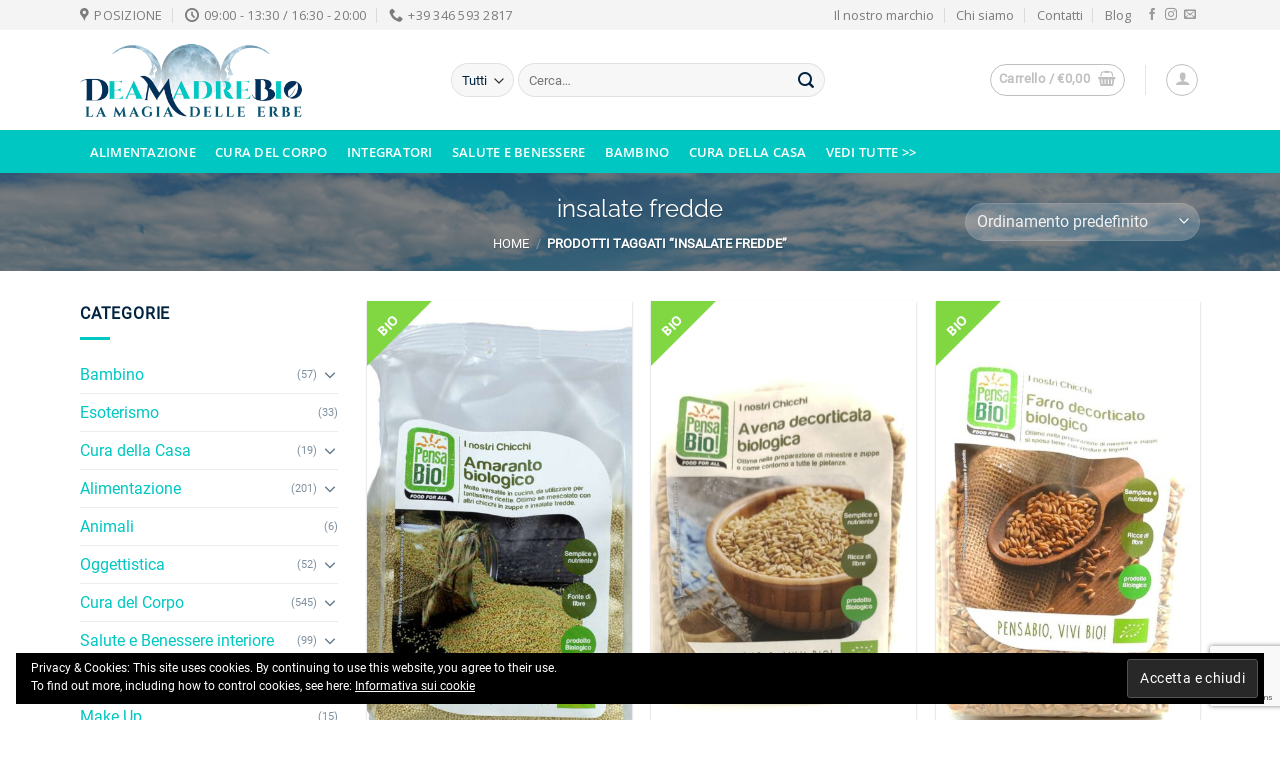

--- FILE ---
content_type: text/html; charset=UTF-8
request_url: https://www.deamadrebio.com/tag-prodotto/insalate-fredde/
body_size: 36944
content:
<!DOCTYPE html>
<html lang="it-IT" class="loading-site no-js">
<head>
<meta charset="UTF-8" />
<link rel="profile" href="http://gmpg.org/xfn/11" />
<link rel="pingback" href="https://www.deamadrebio.com/xmlrpc.php" />
<script>document.documentElement.className = document.documentElement.className + ' yes-js js_active js'</script>
<script>(function(html){html.className = html.className.replace(/\bno-js\b/,'js')})(document.documentElement);</script>
<meta name='robots' content='index, follow, max-image-preview:large, max-snippet:-1, max-video-preview:-1' />
<script>window._wca = window._wca || [];</script>
<meta name="viewport" content="width=device-width, initial-scale=1" />
<!-- This site is optimized with the Yoast SEO plugin v22.8 - https://yoast.com/wordpress/plugins/seo/ -->
<title>insalate fredde - Shop - Dea Madre Bio</title>
<link rel="canonical" href="https://www.deamadrebio.com/tag-prodotto/insalate-fredde/" />
<meta property="og:locale" content="it_IT" />
<meta property="og:type" content="article" />
<meta property="og:title" content="insalate fredde - Shop - Dea Madre Bio" />
<meta property="og:url" content="https://www.deamadrebio.com/tag-prodotto/insalate-fredde/" />
<meta property="og:site_name" content="Dea Madre Bio" />
<meta name="twitter:card" content="summary_large_image" />
<script type="application/ld+json" class="yoast-schema-graph">{"@context":"https://schema.org","@graph":[{"@type":"CollectionPage","@id":"https://www.deamadrebio.com/tag-prodotto/insalate-fredde/","url":"https://www.deamadrebio.com/tag-prodotto/insalate-fredde/","name":"insalate fredde - Shop - Dea Madre Bio","isPartOf":{"@id":"https://www.deamadrebio.com/#website"},"primaryImageOfPage":{"@id":"https://www.deamadrebio.com/tag-prodotto/insalate-fredde/#primaryimage"},"image":{"@id":"https://www.deamadrebio.com/tag-prodotto/insalate-fredde/#primaryimage"},"thumbnailUrl":"https://www.deamadrebio.com/wp-content/uploads/2020/11/8012638004925-1.jpg","breadcrumb":{"@id":"https://www.deamadrebio.com/tag-prodotto/insalate-fredde/#breadcrumb"},"inLanguage":"it-IT"},{"@type":"ImageObject","inLanguage":"it-IT","@id":"https://www.deamadrebio.com/tag-prodotto/insalate-fredde/#primaryimage","url":"https://www.deamadrebio.com/wp-content/uploads/2020/11/8012638004925-1.jpg","contentUrl":"https://www.deamadrebio.com/wp-content/uploads/2020/11/8012638004925-1.jpg","width":1000,"height":1000},{"@type":"BreadcrumbList","@id":"https://www.deamadrebio.com/tag-prodotto/insalate-fredde/#breadcrumb","itemListElement":[{"@type":"ListItem","position":1,"name":"Home","item":"https://www.deamadrebio.com/"},{"@type":"ListItem","position":2,"name":"insalate fredde"}]},{"@type":"WebSite","@id":"https://www.deamadrebio.com/#website","url":"https://www.deamadrebio.com/","name":"Dea Madre Bio","description":"Prodotti naturali, Alimentazione BIO, Cosmetica Biologica e tanto altro...","publisher":{"@id":"https://www.deamadrebio.com/#organization"},"potentialAction":[{"@type":"SearchAction","target":{"@type":"EntryPoint","urlTemplate":"https://www.deamadrebio.com/?s={search_term_string}"},"query-input":"required name=search_term_string"}],"inLanguage":"it-IT"},{"@type":"Organization","@id":"https://www.deamadrebio.com/#organization","name":"Dea Madre Bio","url":"https://www.deamadrebio.com/","logo":{"@type":"ImageObject","inLanguage":"it-IT","@id":"https://www.deamadrebio.com/#/schema/logo/image/","url":"https://www.deamadrebio.com/wp-content/uploads/2020/10/logo-deamadre_NEW_300.png","contentUrl":"https://www.deamadrebio.com/wp-content/uploads/2020/10/logo-deamadre_NEW_300.png","width":300,"height":100,"caption":"Dea Madre Bio"},"image":{"@id":"https://www.deamadrebio.com/#/schema/logo/image/"}}]}</script>
<!-- / Yoast SEO plugin. -->
<link rel='dns-prefetch' href='//stats.wp.com' />
<link rel='dns-prefetch' href='//fonts.googleapis.com' />
<link rel='dns-prefetch' href='//c0.wp.com' />
<link rel='dns-prefetch' href='//v0.wordpress.com' />
<link rel='dns-prefetch' href='//widgets.wp.com' />
<link rel='prefetch' href='https://www.deamadrebio.com/wp-content/themes/flatsome/assets/js/flatsome.js?ver=a0a7aee297766598a20e' />
<link rel='prefetch' href='https://www.deamadrebio.com/wp-content/themes/flatsome/assets/js/chunk.slider.js?ver=3.18.7' />
<link rel='prefetch' href='https://www.deamadrebio.com/wp-content/themes/flatsome/assets/js/chunk.popups.js?ver=3.18.7' />
<link rel='prefetch' href='https://www.deamadrebio.com/wp-content/themes/flatsome/assets/js/chunk.tooltips.js?ver=3.18.7' />
<link rel='prefetch' href='https://www.deamadrebio.com/wp-content/themes/flatsome/assets/js/woocommerce.js?ver=49415fe6a9266f32f1f2' />
<link rel="alternate" type="application/rss+xml" title="Dea Madre Bio &raquo; Feed" href="https://www.deamadrebio.com/feed/" />
<link rel="alternate" type="application/rss+xml" title="Dea Madre Bio &raquo; Feed dei commenti" href="https://www.deamadrebio.com/comments/feed/" />
<link rel="alternate" type="application/rss+xml" title="Feed Dea Madre Bio &raquo; insalate fredde Tag" href="https://www.deamadrebio.com/tag-prodotto/insalate-fredde/feed/" />
<style id='wp-block-library-inline-css' type='text/css'>
:root{--wp-admin-theme-color:#007cba;--wp-admin-theme-color--rgb:0,124,186;--wp-admin-theme-color-darker-10:#006ba1;--wp-admin-theme-color-darker-10--rgb:0,107,161;--wp-admin-theme-color-darker-20:#005a87;--wp-admin-theme-color-darker-20--rgb:0,90,135;--wp-admin-border-width-focus:2px;--wp-block-synced-color:#7a00df;--wp-block-synced-color--rgb:122,0,223;--wp-bound-block-color:#9747ff}@media (min-resolution:192dpi){:root{--wp-admin-border-width-focus:1.5px}}.wp-element-button{cursor:pointer}:root{--wp--preset--font-size--normal:16px;--wp--preset--font-size--huge:42px}:root .has-very-light-gray-background-color{background-color:#eee}:root .has-very-dark-gray-background-color{background-color:#313131}:root .has-very-light-gray-color{color:#eee}:root .has-very-dark-gray-color{color:#313131}:root .has-vivid-green-cyan-to-vivid-cyan-blue-gradient-background{background:linear-gradient(135deg,#00d084,#0693e3)}:root .has-purple-crush-gradient-background{background:linear-gradient(135deg,#34e2e4,#4721fb 50%,#ab1dfe)}:root .has-hazy-dawn-gradient-background{background:linear-gradient(135deg,#faaca8,#dad0ec)}:root .has-subdued-olive-gradient-background{background:linear-gradient(135deg,#fafae1,#67a671)}:root .has-atomic-cream-gradient-background{background:linear-gradient(135deg,#fdd79a,#004a59)}:root .has-nightshade-gradient-background{background:linear-gradient(135deg,#330968,#31cdcf)}:root .has-midnight-gradient-background{background:linear-gradient(135deg,#020381,#2874fc)}.has-regular-font-size{font-size:1em}.has-larger-font-size{font-size:2.625em}.has-normal-font-size{font-size:var(--wp--preset--font-size--normal)}.has-huge-font-size{font-size:var(--wp--preset--font-size--huge)}.has-text-align-center{text-align:center}.has-text-align-left{text-align:left}.has-text-align-right{text-align:right}#end-resizable-editor-section{display:none}.aligncenter{clear:both}.items-justified-left{justify-content:flex-start}.items-justified-center{justify-content:center}.items-justified-right{justify-content:flex-end}.items-justified-space-between{justify-content:space-between}.screen-reader-text{border:0;clip:rect(1px,1px,1px,1px);-webkit-clip-path:inset(50%);clip-path:inset(50%);height:1px;margin:-1px;overflow:hidden;padding:0;position:absolute;width:1px;word-wrap:normal!important}.screen-reader-text:focus{background-color:#ddd;clip:auto!important;-webkit-clip-path:none;clip-path:none;color:#444;display:block;font-size:1em;height:auto;left:5px;line-height:normal;padding:15px 23px 14px;text-decoration:none;top:5px;width:auto;z-index:100000}html :where(.has-border-color){border-style:solid}html :where([style*=border-top-color]){border-top-style:solid}html :where([style*=border-right-color]){border-right-style:solid}html :where([style*=border-bottom-color]){border-bottom-style:solid}html :where([style*=border-left-color]){border-left-style:solid}html :where([style*=border-width]){border-style:solid}html :where([style*=border-top-width]){border-top-style:solid}html :where([style*=border-right-width]){border-right-style:solid}html :where([style*=border-bottom-width]){border-bottom-style:solid}html :where([style*=border-left-width]){border-left-style:solid}html :where(img[class*=wp-image-]){height:auto;max-width:100%}:where(figure){margin:0 0 1em}html :where(.is-position-sticky){--wp-admin--admin-bar--position-offset:var(--wp-admin--admin-bar--height,0px)}@media screen and (max-width:600px){html :where(.is-position-sticky){--wp-admin--admin-bar--position-offset:0px}}
.has-text-align-justify{text-align:justify;}
</style>
<!-- <link rel='stylesheet' id='nta-css-popup-css' href='https://www.deamadrebio.com/wp-content/plugins/wp-whatsapp/assets/dist/css/style.css?ver=6.5.5' type='text/css' media='all' /> -->
<!-- <link rel='stylesheet' id='contact-form-7-css' href='https://www.deamadrebio.com/wp-content/plugins/contact-form-7/includes/css/styles.css?ver=5.9.5' type='text/css' media='all' /> -->
<link rel="stylesheet" type="text/css" href="//www.deamadrebio.com/wp-content/cache/wpfc-minified/894042ml/7u3dg.css" media="all"/>
<style id='woocommerce-inline-inline-css' type='text/css'>
.woocommerce form .form-row .required { visibility: visible; }
</style>
<!-- <link rel='stylesheet' id='audioigniter-css' href='https://www.deamadrebio.com/wp-content/plugins/audioigniter/player/build/style.css?ver=2.0.0' type='text/css' media='all' /> -->
<!-- <link rel='stylesheet' id='gateway-css' href='https://www.deamadrebio.com/wp-content/plugins/woocommerce-paypal-payments/modules/ppcp-button/assets/css/gateway.css?ver=2.7.1' type='text/css' media='all' /> -->
<!-- <link rel='stylesheet' id='yith_wcbm_badge_style-css' href='https://www.deamadrebio.com/wp-content/plugins/yith-woocommerce-badge-management-premium/assets/css/frontend.css?ver=1.4.5' type='text/css' media='all' /> -->
<link rel="stylesheet" type="text/css" href="//www.deamadrebio.com/wp-content/cache/wpfc-minified/q6ntjl5k/7u3dg.css" media="all"/>
<style id='yith_wcbm_badge_style-inline-css' type='text/css'>
.yith-wcbm-badge-4981{ top: 0px;bottom: auto;left: 0px;right: auto; opacity: 1; }.yith-wcbm-badge-4981 .yith-wcbm-badge__wrap{ -ms-transform: rotateX(0deg) rotateY(0deg) rotateZ(270deg); -webkit-transform: rotateX(0deg) rotateY(0deg) rotateZ(270deg); transform: rotateX(0deg) rotateY(0deg) rotateZ(270deg); }			.yith-wcbm-css-badge-4981{
color: #FFFFFF;
font-family: "Open Sans",sans-serif;
position:relative;
box-sizing: border-box;
position: absolute;
background-color: transparent;
width: 65px;
height: 65px;
}
.yith-wcbm-css-badge-4981 div.yith-wcbm-css-s1{
width:0;
height:0;
border-right: 65px solid #81d742;
border-bottom: 65px solid transparent;
z-index:12;
}
.yith-wcbm-css-badge-4981 div.yith-wcbm-css-s2{
}
.yith-wcbm-css-badge-4981 div.yith-wcbm-css-text{
font-size: 13px;
font-weight: bold;
line-height: 13px;
position: absolute;
z-index: 14;
-webkit-transform: rotate(45deg);
-ms-transform: rotate(45deg);
transform: rotate(45deg);
top: 15px;
left: -5px;
width: 91px;
text-align: center;
}
.yith-wcbm-badge-8267 .yith-wcbm-badge-text{-ms-transform:  scaleX(-1); -webkit-transform:  scaleX(-1); transform: scaleX(-1)}.yith-wcbm-badge-8267{ top: auto;bottom: 30px;left: 10px;right: auto; opacity: 1; }.yith-wcbm-badge-8267 .yith-wcbm-badge__wrap{ -ms-transform: rotateX(0deg) rotateY(181deg) rotateZ(0deg); -webkit-transform: rotateX(0deg) rotateY(181deg) rotateZ(0deg); transform: rotateX(0deg) rotateY(181deg) rotateZ(0deg); }.yith-wcbm-on-sale-badge-8267 .yith-wcbm-badge-text-advanced{-ms-transform: scaleX(-1); -webkit-transform: scaleX(-1); transform:scaleX(-1)}        .yith-wcbm-on-sale-badge-8267 {
color: #FFFFFF;
font-family: "Open Sans",sans-serif;
width:70px;
height:53px;
background-color: transparent;
position:relative;
box-sizing: border-box;
position: absolute;
}
.yith-wcbm-on-sale-badge-8267 .yith-wcbm-on-sale-badge:before{
}
.yith-wcbm-on-sale-badge-8267 .yith-wcbm-on-sale-badge:after{
}
.yith-wcbm-on-sale-badge-8267 .yith-wcbm-shape1{
content: ' ';
width:46px;
height:53px;
background-color: #656565;
position:relative;
box-sizing: border-box;
position: absolute;
top:0px;
left:13px;
z-index: 14;
}
.yith-wcbm-on-sale-badge-8267 .yith-wcbm-simbol-sale{
font-family: 'Open Sans', sans-serif;
font-size: 10px;
position: absolute;
top:27px;
left:9px;
text-transform: uppercase;
text-align: center;
width: 53px;
background-color: #b82e00;
height: 18px;
line-height: 18px;
z-index: 16;
}
.yith-wcbm-on-sale-badge-8267 .yith-wcbm-shape2{
width:60px;
height: 0;
border-bottom: 10px solid #6e1b00;
border-left: 5px solid transparent;
border-right: 5px solid transparent;
position: absolute;
bottom:3px;
left: 0;
z-index: 12;
box-sizing: content-box;
}
.yith-wcbm-on-sale-badge-8267 .yith-wcbm-shape2:before{
content: ' ';
width:60px;
height: 0;
border-top: 10px solid #6e1b00;
border-left: 5px solid transparent;
border-right: 5px solid transparent;
position: absolute;
top:-7px;
left: -5px;
z-index: 12;
box-sizing: content-box;
}
.yith-wcbm-on-sale-badge-8267 .yith-wcbm-sale-percent,
.yith-wcbm-on-sale-badge-8267 .yith-wcbm-saved-money-value{
position: absolute;
font-family: 'Open Sans', sans-serif;
font-size: 19px;
line-height: 0px;
top:15px;
right:29px;
z-index: 16;
font-weight: 500;
}
.yith-wcbm-on-sale-badge-8267 .yith-wcbm-simbol-percent,
.yith-wcbm-on-sale-badge-8267 .yith-wcbm-saved-money-currency{
position: absolute;
font-family: 'Open Sans', sans-serif;
font-size: 12px;
line-height: 0px;
top:18px;
right:19px;
z-index: 16;
}
.yith-wcbm-on-sale-badge-8267.yith-wcbm-advanced-display-amount .yith-wcbm-sale-percent,
.yith-wcbm-on-sale-badge-8267.yith-wcbm-advanced-display-amount .yith-wcbm-simbol-percent,
.yith-wcbm-on-sale-badge-8267.yith-wcbm-advanced-display-percentage .yith-wcbm-saved-money-value,
.yith-wcbm-on-sale-badge-8267.yith-wcbm-advanced-display-percentage .yith-wcbm-saved-money-currency,
.yith-wcbm-on-sale-badge-8267 .yith-wcbm-saved-money,
.yith-wcbm-on-sale-badge-8267 .yith-wcbm-simbol-off,
.yith-wcbm-on-sale-badge-8267 .yith-wcbm-save,
.yith-wcbm-on-sale-badge-8267 .yith-wcbm-save,
.yith-wcbm-on-sale-badge-8267 .yith-wcbm-simbol-sale-exclamation{
display: none;
}
</style>
<link rel='stylesheet' id='googleFontsOpenSans-css' href='//fonts.googleapis.com/css?family=Open+Sans%3A400%2C600%2C700%2C800%2C300&#038;ver=1.0.0' type='text/css' media='all' />
<!-- <link rel='stylesheet' id='flatsome-woocommerce-wishlist-css' href='https://www.deamadrebio.com/wp-content/themes/flatsome/inc/integrations/wc-yith-wishlist/wishlist.css?ver=3.10.2' type='text/css' media='all' /> -->
<!-- <link rel='stylesheet' id='wcpa-frontend-css' href='https://www.deamadrebio.com/wp-content/plugins/woo-custom-product-addons/assets/css/style_1.css?ver=3.0.8' type='text/css' media='all' /> -->
<!-- <link rel='stylesheet' id='pwb-styles-frontend-css' href='https://www.deamadrebio.com/wp-content/plugins/perfect-woocommerce-brands/build/frontend/css/style.css?ver=3.3.9' type='text/css' media='all' /> -->
<!-- <link rel='stylesheet' id='flatsome-main-css' href='https://www.deamadrebio.com/wp-content/themes/flatsome/assets/css/flatsome.css?ver=3.18.7' type='text/css' media='all' /> -->
<link rel="stylesheet" type="text/css" href="//www.deamadrebio.com/wp-content/cache/wpfc-minified/e4rox2xx/7u3dg.css" media="all"/>
<style id='flatsome-main-inline-css' type='text/css'>
@font-face {
font-family: "fl-icons";
font-display: block;
src: url(https://www.deamadrebio.com/wp-content/themes/flatsome/assets/css/icons/fl-icons.eot?v=3.18.7);
src:
url(https://www.deamadrebio.com/wp-content/themes/flatsome/assets/css/icons/fl-icons.eot#iefix?v=3.18.7) format("embedded-opentype"),
url(https://www.deamadrebio.com/wp-content/themes/flatsome/assets/css/icons/fl-icons.woff2?v=3.18.7) format("woff2"),
url(https://www.deamadrebio.com/wp-content/themes/flatsome/assets/css/icons/fl-icons.ttf?v=3.18.7) format("truetype"),
url(https://www.deamadrebio.com/wp-content/themes/flatsome/assets/css/icons/fl-icons.woff?v=3.18.7) format("woff"),
url(https://www.deamadrebio.com/wp-content/themes/flatsome/assets/css/icons/fl-icons.svg?v=3.18.7#fl-icons) format("svg");
}
</style>
<!-- <link rel='stylesheet' id='flatsome-shop-css' href='https://www.deamadrebio.com/wp-content/themes/flatsome/assets/css/flatsome-shop.css?ver=3.18.7' type='text/css' media='all' /> -->
<!-- <link rel='stylesheet' id='flatsome-style-css' href='https://www.deamadrebio.com/wp-content/themes/gsoft-woocommerceproject/style.css?ver=3.0' type='text/css' media='all' /> -->
<link rel="stylesheet" type="text/css" href="//www.deamadrebio.com/wp-content/cache/wpfc-minified/mk8kjomm/7u3dg.css" media="all"/>
<link rel='stylesheet' id='jetpack_css-css' href='https://c0.wp.com/p/jetpack/13.4.3/css/jetpack.css' type='text/css' media='all' />
<script type="text/javascript">
window._nslDOMReady = function (callback) {
if ( document.readyState === "complete" || document.readyState === "interactive" ) {
callback();
} else {
document.addEventListener( "DOMContentLoaded", callback );
}
};
</script><script type="text/javascript" src="https://c0.wp.com/c/6.5.5/wp-includes/js/dist/vendor/wp-polyfill-inert.min.js" id="wp-polyfill-inert-js"></script>
<script type="text/javascript" src="https://c0.wp.com/c/6.5.5/wp-includes/js/dist/vendor/regenerator-runtime.min.js" id="regenerator-runtime-js"></script>
<script type="text/javascript" src="https://c0.wp.com/c/6.5.5/wp-includes/js/dist/vendor/wp-polyfill.min.js" id="wp-polyfill-js"></script>
<script type="text/javascript" src="https://c0.wp.com/c/6.5.5/wp-includes/js/dist/hooks.min.js" id="wp-hooks-js"></script>
<script type="text/javascript" src="https://stats.wp.com/w.js?ver=202443" id="woo-tracks-js"></script>
<script type="text/javascript" src="https://c0.wp.com/c/6.5.5/wp-includes/js/jquery/jquery.min.js" id="jquery-core-js"></script>
<script type="text/javascript" src="https://c0.wp.com/c/6.5.5/wp-includes/js/jquery/jquery-migrate.min.js" id="jquery-migrate-js"></script>
<script type="text/javascript" src="https://c0.wp.com/p/woocommerce/8.9.1/assets/js/jquery-blockui/jquery.blockUI.min.js" id="jquery-blockui-js" data-wp-strategy="defer"></script>
<script type="text/javascript" id="wc-add-to-cart-js-extra">
/* <![CDATA[ */
var wc_add_to_cart_params = {"ajax_url":"\/wp-admin\/admin-ajax.php","wc_ajax_url":"\/?wc-ajax=%%endpoint%%","i18n_view_cart":"Visualizza carrello","cart_url":"https:\/\/www.deamadrebio.com\/cart\/","is_cart":"","cart_redirect_after_add":"no"};
/* ]]> */
</script>
<script type="text/javascript" src="https://c0.wp.com/p/woocommerce/8.9.1/assets/js/frontend/add-to-cart.min.js" id="wc-add-to-cart-js" defer="defer" data-wp-strategy="defer"></script>
<script type="text/javascript" src="https://c0.wp.com/p/woocommerce/8.9.1/assets/js/js-cookie/js.cookie.min.js" id="js-cookie-js" data-wp-strategy="defer"></script>
<script type="text/javascript" id="kk-script-js-extra">
/* <![CDATA[ */
var fetchCartItems = {"ajax_url":"https:\/\/www.deamadrebio.com\/wp-admin\/admin-ajax.php","action":"kk_wc_fetchcartitems","nonce":"525db99a81","currency":"EUR"};
/* ]]> */
</script>
<script src='//www.deamadrebio.com/wp-content/cache/wpfc-minified/d34li077/7u3dg.js' type="text/javascript"></script>
<!-- <script type="text/javascript" src="https://www.deamadrebio.com/wp-content/plugins/kliken-marketing-for-google/assets/kk-script.js?ver=6.5.5" id="kk-script-js"></script> -->
<script type="text/javascript" src="https://stats.wp.com/s-202443.js" id="woocommerce-analytics-js" defer="defer" data-wp-strategy="defer"></script>
<link rel="https://api.w.org/" href="https://www.deamadrebio.com/wp-json/" /><link rel="alternate" type="application/json" href="https://www.deamadrebio.com/wp-json/wp/v2/product_tag/7814" /><link rel="EditURI" type="application/rsd+xml" title="RSD" href="https://www.deamadrebio.com/xmlrpc.php?rsd" />
<meta name="generator" content="WordPress 6.5.5" />
<meta name="generator" content="WooCommerce 8.9.1" />
<style>img#wpstats{display:none}</style>
<style>.bg{opacity: 0; transition: opacity 1s; -webkit-transition: opacity 1s;} .bg-loaded{opacity: 1;}</style><!-- Global site tag (gtag.js) - Google Analytics -->
<script async src="https://www.googletagmanager.com/gtag/js?id=G-3WVZD04ZMK"></script>
<script>
window.dataLayer = window.dataLayer || [];
function gtag(){dataLayer.push(arguments);}
gtag('js', new Date());
gtag('config', 'G-3WVZD04ZMK');
</script>	<noscript><style>.woocommerce-product-gallery{ opacity: 1 !important; }</style></noscript>
<script  type="text/javascript">
!function(f,b,e,v,n,t,s){if(f.fbq)return;n=f.fbq=function(){n.callMethod?
n.callMethod.apply(n,arguments):n.queue.push(arguments)};if(!f._fbq)f._fbq=n;
n.push=n;n.loaded=!0;n.version='2.0';n.queue=[];t=b.createElement(e);t.async=!0;
t.src=v;s=b.getElementsByTagName(e)[0];s.parentNode.insertBefore(t,s)}(window,
document,'script','https://connect.facebook.net/en_US/fbevents.js');
</script>
<!-- WooCommerce Facebook Integration Begin -->
<script  type="text/javascript">
fbq('init', '747066675883554', {}, {
"agent": "woocommerce-8.9.1-3.2.3"
});
fbq( 'track', 'PageView', {
"source": "woocommerce",
"version": "8.9.1",
"pluginVersion": "3.2.3"
} );
document.addEventListener( 'DOMContentLoaded', function() {
// Insert placeholder for events injected when a product is added to the cart through AJAX.
document.body.insertAdjacentHTML( 'beforeend', '<div class=\"wc-facebook-pixel-event-placeholder\"></div>' );
}, false );
</script>
<!-- WooCommerce Facebook Integration End -->
<style>:root{  --wcpaSectionTitleSize:14px;   --wcpaLabelSize:14px;   --wcpaDescSize:13px;   --wcpaErrorSize:13px;   --wcpaLabelWeight:normal;   --wcpaDescWeight:normal;   --wcpaBorderWidth:1px;   --wcpaBorderRadius:6px;   --wcpaInputHeight:45px;   --wcpaCheckLabelSize:14px;   --wcpaCheckBorderWidth:1px;   --wcpaCheckWidth:20px;   --wcpaCheckHeight:20px;   --wcpaCheckBorderRadius:4px;   --wcpaCheckButtonRadius:5px;   --wcpaCheckButtonBorder:2px; }:root{  --wcpaButtonColor:#3340d3;   --wcpaLabelColor:#424242;   --wcpaDescColor:#797979;   --wcpaBorderColor:#c6d0e9;   --wcpaBorderColorFocus:#3561f3;   --wcpaInputBgColor:#FFFFFF;   --wcpaInputColor:#5d5d5d;   --wcpaCheckLabelColor:#4a4a4a;   --wcpaCheckBgColor:#3340d3;   --wcpaCheckBorderColor:#B9CBE3;   --wcpaCheckTickColor:#ffffff;   --wcpaRadioBgColor:#3340d3;   --wcpaRadioBorderColor:#B9CBE3;   --wcpaRadioTickColor:#ffffff;   --wcpaButtonTextColor:#ffffff;   --wcpaErrorColor:#F55050; }:root{}</style><link rel="icon" href="https://www.deamadrebio.com/wp-content/uploads/2020/11/favico-png-clear-50x50.png" sizes="32x32" />
<link rel="icon" href="https://www.deamadrebio.com/wp-content/uploads/2020/11/favico-png-clear.png" sizes="192x192" />
<link rel="apple-touch-icon" href="https://www.deamadrebio.com/wp-content/uploads/2020/11/favico-png-clear.png" />
<meta name="msapplication-TileImage" content="https://www.deamadrebio.com/wp-content/uploads/2020/11/favico-png-clear.png" />
<style id="custom-css" type="text/css">:root {--primary-color: #00c7c2;--fs-color-primary: #00c7c2;--fs-color-secondary: #035a70;--fs-color-success: #9ca60c;--fs-color-alert: #590e0b;--fs-experimental-link-color: #00c7c2;--fs-experimental-link-color-hover: #012340;}.tooltipster-base {--tooltip-color: #fff;--tooltip-bg-color: #000;}.off-canvas-right .mfp-content, .off-canvas-left .mfp-content {--drawer-width: 300px;}.off-canvas .mfp-content.off-canvas-cart {--drawer-width: 360px;}.container-width, .full-width .ubermenu-nav, .container, .row{max-width: 1150px}.row.row-collapse{max-width: 1120px}.row.row-small{max-width: 1142.5px}.row.row-large{max-width: 1180px}.header-main{height: 100px}#logo img{max-height: 100px}#logo{width:341px;}#logo img{padding:13px 0;}.header-bottom{min-height: 43px}.header-top{min-height: 30px}.transparent .header-main{height: 30px}.transparent #logo img{max-height: 30px}.has-transparent + .page-title:first-of-type,.has-transparent + #main > .page-title,.has-transparent + #main > div > .page-title,.has-transparent + #main .page-header-wrapper:first-of-type .page-title{padding-top: 110px;}.header.show-on-scroll,.stuck .header-main{height:64px!important}.stuck #logo img{max-height: 64px!important}.search-form{ width: 70%;}.header-bg-color {background-color: rgba(255,255,255,0.9)}.header-bottom {background-color: #00c7c2}.header-main .nav > li > a{line-height: 16px }.stuck .header-main .nav > li > a{line-height: 50px }.header-bottom-nav > li > a{line-height: 32px }@media (max-width: 549px) {.header-main{height: 70px}#logo img{max-height: 70px}}.nav-dropdown{font-size:100%}.header-top{background-color:#f4f4f4!important;}body{color: #012340}h1,h2,h3,h4,h5,h6,.heading-font{color: #023059;}body{font-size: 100%;}@media screen and (max-width: 549px){body{font-size: 100%;}}body{font-family: Roboto, sans-serif;}body {font-weight: 400;font-style: normal;}.nav > li > a {font-family: "Open Sans", sans-serif;}.mobile-sidebar-levels-2 .nav > li > ul > li > a {font-family: "Open Sans", sans-serif;}.nav > li > a,.mobile-sidebar-levels-2 .nav > li > ul > li > a {font-weight: 600;font-style: normal;}h1,h2,h3,h4,h5,h6,.heading-font, .off-canvas-center .nav-sidebar.nav-vertical > li > a{font-family: Raleway, sans-serif;}h1,h2,h3,h4,h5,h6,.heading-font,.banner h1,.banner h2 {font-weight: 400;font-style: normal;}.alt-font{font-family: "Dancing Script", sans-serif;}.alt-font {font-weight: 400!important;font-style: normal!important;}button,.button{text-transform: none;}.widget:where(:not(.widget_shopping_cart)) a{color: #012340;}.widget:where(:not(.widget_shopping_cart)) a:hover{color: #00c7c2;}.widget .tagcloud a:hover{border-color: #00c7c2; background-color: #00c7c2;}.is-divider{background-color: #00c7c2;}.shop-page-title.featured-title .title-overlay{background-color: rgba(61,61,61,0.65);}.has-equal-box-heights .box-image {padding-top: 173%;}.star-rating span:before,.star-rating:before, .woocommerce-page .star-rating:before, .stars a:hover:after, .stars a.active:after{color: #ffde00}.shop-page-title.featured-title .title-bg{background-image: url(https://www.deamadrebio.com/wp-content/uploads/2020/09/9801-1.png);}@media screen and (min-width: 550px){.products .box-vertical .box-image{min-width: 600px!important;width: 600px!important;}}.footer-1{background-color: #EFEFEF}.footer-2{background-color: #FFFFFF}.absolute-footer, html{background-color: #ffffff}button[name='update_cart'] { display: none; }.nav-vertical-fly-out > li + li {border-top-width: 1px; border-top-style: solid;}/* Custom CSS */.container-image-and-badge {position: static !important;}.label-new.menu-item > a:after{content:"Nuovo";}.label-hot.menu-item > a:after{content:"Popolare";}.label-sale.menu-item > a:after{content:"Offerta";}.label-popular.menu-item > a:after{content:"Popolare";}</style><style type="text/css" id="wp-custom-css">.banner-grid-wrapper + .row:not(.row-collapse)	{
margin-top: 0px;
}
.footer	{
font-size: 14px;
}
div.icon-footer	{
margin-bottom:10px;
}
.absolute-footer	{
border-top: 2px solid #eee;
}
.pwb-single-product-brands img	{
max-height:60px;
width:auto;
margin-bottom:15px;
margin-top:0;
}
.pwb-single-product-brands.pwb-clearfix {
padding: 0;
}
.pwb-brand-banner img	{
height:100px;
width:auto;
}
.pwb-slick-slide	{
box-shadow: 0 3px 6px -4px rgba(0,0,0,0.16),0 3px 6px rgba(0,0,0,0.23);
}
.pwb-carousel.slick-initialized .slick-list, .pwb-product-carousel.slick-initialized .slick-list	{
min-height:145px;
}
.nav-dark .nav > li > a	{
color:#fff;
}
#block_widget-2	{
text-align:center;
}
.name.product-title.woocommerce-loop-product__title {
max-height: 43px;
overflow: hidden;
}
.pwb-all-brands .pwb-brands-cols-outer .pwb-brands-col3	{
padding:0px;
width: 15%;
float: left;
margin: 10px;
border: 1px solid #ebebeb;
box-shadow: 0 1px 3px -2px rgba(0,0,0,0.12),0 1px 2px rgba(0,0,0,0.24);
}
.pwb-brands-in-loop	{
max-width:50px
}
.attachment-thumbnail.size-thumbnail {
width: 100%;
}
.image-tools.top.right	{
z-index:10;
}
.gs-img-flag {
margin: 5px;
width: 40px;
}
.img_team-gs .box-image	{
padding-left: 25px;
}
.form-flat label	{
color:#035a70;
}
.form-flat h3	{
color:#035a70;
margin-bottom:20px;
text-transform:uppercase;
}
.form-flat input[type="submit"]
{
width:100%;
max-width:100%;
text-align:center;
}
.yith-wcbm-on-sale-badge-8267 .yith-wcbm-shape1	{
background-color:#035a70;
}
.woocommerce-product-gallery__wrapper.product-gallery-slider.slider.slider-nav-small.mb-half.flickity-enabled	{
border:1px solid #d2d2d2;
}
.box-image {
height: 250px;
}
.form-flat.form-flat-label label {
color: #fff;
}</style><style id="kirki-inline-styles">/* cyrillic-ext */
@font-face {
font-family: 'Raleway';
font-style: normal;
font-weight: 400;
font-display: swap;
src: url(https://www.deamadrebio.com/wp-content/fonts/raleway/1Ptxg8zYS_SKggPN4iEgvnHyvveLxVvaorCFPrEHJA.woff2) format('woff2');
unicode-range: U+0460-052F, U+1C80-1C8A, U+20B4, U+2DE0-2DFF, U+A640-A69F, U+FE2E-FE2F;
}
/* cyrillic */
@font-face {
font-family: 'Raleway';
font-style: normal;
font-weight: 400;
font-display: swap;
src: url(https://www.deamadrebio.com/wp-content/fonts/raleway/1Ptxg8zYS_SKggPN4iEgvnHyvveLxVvaorCMPrEHJA.woff2) format('woff2');
unicode-range: U+0301, U+0400-045F, U+0490-0491, U+04B0-04B1, U+2116;
}
/* vietnamese */
@font-face {
font-family: 'Raleway';
font-style: normal;
font-weight: 400;
font-display: swap;
src: url(https://www.deamadrebio.com/wp-content/fonts/raleway/1Ptxg8zYS_SKggPN4iEgvnHyvveLxVvaorCHPrEHJA.woff2) format('woff2');
unicode-range: U+0102-0103, U+0110-0111, U+0128-0129, U+0168-0169, U+01A0-01A1, U+01AF-01B0, U+0300-0301, U+0303-0304, U+0308-0309, U+0323, U+0329, U+1EA0-1EF9, U+20AB;
}
/* latin-ext */
@font-face {
font-family: 'Raleway';
font-style: normal;
font-weight: 400;
font-display: swap;
src: url(https://www.deamadrebio.com/wp-content/fonts/raleway/1Ptxg8zYS_SKggPN4iEgvnHyvveLxVvaorCGPrEHJA.woff2) format('woff2');
unicode-range: U+0100-02BA, U+02BD-02C5, U+02C7-02CC, U+02CE-02D7, U+02DD-02FF, U+0304, U+0308, U+0329, U+1D00-1DBF, U+1E00-1E9F, U+1EF2-1EFF, U+2020, U+20A0-20AB, U+20AD-20C0, U+2113, U+2C60-2C7F, U+A720-A7FF;
}
/* latin */
@font-face {
font-family: 'Raleway';
font-style: normal;
font-weight: 400;
font-display: swap;
src: url(https://www.deamadrebio.com/wp-content/fonts/raleway/1Ptxg8zYS_SKggPN4iEgvnHyvveLxVvaorCIPrE.woff2) format('woff2');
unicode-range: U+0000-00FF, U+0131, U+0152-0153, U+02BB-02BC, U+02C6, U+02DA, U+02DC, U+0304, U+0308, U+0329, U+2000-206F, U+20AC, U+2122, U+2191, U+2193, U+2212, U+2215, U+FEFF, U+FFFD;
}/* cyrillic-ext */
@font-face {
font-family: 'Roboto';
font-style: normal;
font-weight: 400;
font-display: swap;
src: url(https://www.deamadrebio.com/wp-content/fonts/roboto/KFOmCnqEu92Fr1Mu72xKOzY.woff2) format('woff2');
unicode-range: U+0460-052F, U+1C80-1C8A, U+20B4, U+2DE0-2DFF, U+A640-A69F, U+FE2E-FE2F;
}
/* cyrillic */
@font-face {
font-family: 'Roboto';
font-style: normal;
font-weight: 400;
font-display: swap;
src: url(https://www.deamadrebio.com/wp-content/fonts/roboto/KFOmCnqEu92Fr1Mu5mxKOzY.woff2) format('woff2');
unicode-range: U+0301, U+0400-045F, U+0490-0491, U+04B0-04B1, U+2116;
}
/* greek-ext */
@font-face {
font-family: 'Roboto';
font-style: normal;
font-weight: 400;
font-display: swap;
src: url(https://www.deamadrebio.com/wp-content/fonts/roboto/KFOmCnqEu92Fr1Mu7mxKOzY.woff2) format('woff2');
unicode-range: U+1F00-1FFF;
}
/* greek */
@font-face {
font-family: 'Roboto';
font-style: normal;
font-weight: 400;
font-display: swap;
src: url(https://www.deamadrebio.com/wp-content/fonts/roboto/KFOmCnqEu92Fr1Mu4WxKOzY.woff2) format('woff2');
unicode-range: U+0370-0377, U+037A-037F, U+0384-038A, U+038C, U+038E-03A1, U+03A3-03FF;
}
/* vietnamese */
@font-face {
font-family: 'Roboto';
font-style: normal;
font-weight: 400;
font-display: swap;
src: url(https://www.deamadrebio.com/wp-content/fonts/roboto/KFOmCnqEu92Fr1Mu7WxKOzY.woff2) format('woff2');
unicode-range: U+0102-0103, U+0110-0111, U+0128-0129, U+0168-0169, U+01A0-01A1, U+01AF-01B0, U+0300-0301, U+0303-0304, U+0308-0309, U+0323, U+0329, U+1EA0-1EF9, U+20AB;
}
/* latin-ext */
@font-face {
font-family: 'Roboto';
font-style: normal;
font-weight: 400;
font-display: swap;
src: url(https://www.deamadrebio.com/wp-content/fonts/roboto/KFOmCnqEu92Fr1Mu7GxKOzY.woff2) format('woff2');
unicode-range: U+0100-02BA, U+02BD-02C5, U+02C7-02CC, U+02CE-02D7, U+02DD-02FF, U+0304, U+0308, U+0329, U+1D00-1DBF, U+1E00-1E9F, U+1EF2-1EFF, U+2020, U+20A0-20AB, U+20AD-20C0, U+2113, U+2C60-2C7F, U+A720-A7FF;
}
/* latin */
@font-face {
font-family: 'Roboto';
font-style: normal;
font-weight: 400;
font-display: swap;
src: url(https://www.deamadrebio.com/wp-content/fonts/roboto/KFOmCnqEu92Fr1Mu4mxK.woff2) format('woff2');
unicode-range: U+0000-00FF, U+0131, U+0152-0153, U+02BB-02BC, U+02C6, U+02DA, U+02DC, U+0304, U+0308, U+0329, U+2000-206F, U+20AC, U+2122, U+2191, U+2193, U+2212, U+2215, U+FEFF, U+FFFD;
}/* cyrillic-ext */
@font-face {
font-family: 'Open Sans';
font-style: normal;
font-weight: 600;
font-stretch: 100%;
font-display: swap;
src: url(https://www.deamadrebio.com/wp-content/fonts/open-sans/memSYaGs126MiZpBA-UvWbX2vVnXBbObj2OVZyOOSr4dVJWUgsgH1x4taVIGxA.woff2) format('woff2');
unicode-range: U+0460-052F, U+1C80-1C8A, U+20B4, U+2DE0-2DFF, U+A640-A69F, U+FE2E-FE2F;
}
/* cyrillic */
@font-face {
font-family: 'Open Sans';
font-style: normal;
font-weight: 600;
font-stretch: 100%;
font-display: swap;
src: url(https://www.deamadrebio.com/wp-content/fonts/open-sans/memSYaGs126MiZpBA-UvWbX2vVnXBbObj2OVZyOOSr4dVJWUgsgH1x4kaVIGxA.woff2) format('woff2');
unicode-range: U+0301, U+0400-045F, U+0490-0491, U+04B0-04B1, U+2116;
}
/* greek-ext */
@font-face {
font-family: 'Open Sans';
font-style: normal;
font-weight: 600;
font-stretch: 100%;
font-display: swap;
src: url(https://www.deamadrebio.com/wp-content/fonts/open-sans/memSYaGs126MiZpBA-UvWbX2vVnXBbObj2OVZyOOSr4dVJWUgsgH1x4saVIGxA.woff2) format('woff2');
unicode-range: U+1F00-1FFF;
}
/* greek */
@font-face {
font-family: 'Open Sans';
font-style: normal;
font-weight: 600;
font-stretch: 100%;
font-display: swap;
src: url(https://www.deamadrebio.com/wp-content/fonts/open-sans/memSYaGs126MiZpBA-UvWbX2vVnXBbObj2OVZyOOSr4dVJWUgsgH1x4jaVIGxA.woff2) format('woff2');
unicode-range: U+0370-0377, U+037A-037F, U+0384-038A, U+038C, U+038E-03A1, U+03A3-03FF;
}
/* hebrew */
@font-face {
font-family: 'Open Sans';
font-style: normal;
font-weight: 600;
font-stretch: 100%;
font-display: swap;
src: url(https://www.deamadrebio.com/wp-content/fonts/open-sans/memSYaGs126MiZpBA-UvWbX2vVnXBbObj2OVZyOOSr4dVJWUgsgH1x4iaVIGxA.woff2) format('woff2');
unicode-range: U+0307-0308, U+0590-05FF, U+200C-2010, U+20AA, U+25CC, U+FB1D-FB4F;
}
/* math */
@font-face {
font-family: 'Open Sans';
font-style: normal;
font-weight: 600;
font-stretch: 100%;
font-display: swap;
src: url(https://www.deamadrebio.com/wp-content/fonts/open-sans/memSYaGs126MiZpBA-UvWbX2vVnXBbObj2OVZyOOSr4dVJWUgsgH1x5caVIGxA.woff2) format('woff2');
unicode-range: U+0302-0303, U+0305, U+0307-0308, U+0310, U+0312, U+0315, U+031A, U+0326-0327, U+032C, U+032F-0330, U+0332-0333, U+0338, U+033A, U+0346, U+034D, U+0391-03A1, U+03A3-03A9, U+03B1-03C9, U+03D1, U+03D5-03D6, U+03F0-03F1, U+03F4-03F5, U+2016-2017, U+2034-2038, U+203C, U+2040, U+2043, U+2047, U+2050, U+2057, U+205F, U+2070-2071, U+2074-208E, U+2090-209C, U+20D0-20DC, U+20E1, U+20E5-20EF, U+2100-2112, U+2114-2115, U+2117-2121, U+2123-214F, U+2190, U+2192, U+2194-21AE, U+21B0-21E5, U+21F1-21F2, U+21F4-2211, U+2213-2214, U+2216-22FF, U+2308-230B, U+2310, U+2319, U+231C-2321, U+2336-237A, U+237C, U+2395, U+239B-23B7, U+23D0, U+23DC-23E1, U+2474-2475, U+25AF, U+25B3, U+25B7, U+25BD, U+25C1, U+25CA, U+25CC, U+25FB, U+266D-266F, U+27C0-27FF, U+2900-2AFF, U+2B0E-2B11, U+2B30-2B4C, U+2BFE, U+3030, U+FF5B, U+FF5D, U+1D400-1D7FF, U+1EE00-1EEFF;
}
/* symbols */
@font-face {
font-family: 'Open Sans';
font-style: normal;
font-weight: 600;
font-stretch: 100%;
font-display: swap;
src: url(https://www.deamadrebio.com/wp-content/fonts/open-sans/memSYaGs126MiZpBA-UvWbX2vVnXBbObj2OVZyOOSr4dVJWUgsgH1x5OaVIGxA.woff2) format('woff2');
unicode-range: U+0001-000C, U+000E-001F, U+007F-009F, U+20DD-20E0, U+20E2-20E4, U+2150-218F, U+2190, U+2192, U+2194-2199, U+21AF, U+21E6-21F0, U+21F3, U+2218-2219, U+2299, U+22C4-22C6, U+2300-243F, U+2440-244A, U+2460-24FF, U+25A0-27BF, U+2800-28FF, U+2921-2922, U+2981, U+29BF, U+29EB, U+2B00-2BFF, U+4DC0-4DFF, U+FFF9-FFFB, U+10140-1018E, U+10190-1019C, U+101A0, U+101D0-101FD, U+102E0-102FB, U+10E60-10E7E, U+1D2C0-1D2D3, U+1D2E0-1D37F, U+1F000-1F0FF, U+1F100-1F1AD, U+1F1E6-1F1FF, U+1F30D-1F30F, U+1F315, U+1F31C, U+1F31E, U+1F320-1F32C, U+1F336, U+1F378, U+1F37D, U+1F382, U+1F393-1F39F, U+1F3A7-1F3A8, U+1F3AC-1F3AF, U+1F3C2, U+1F3C4-1F3C6, U+1F3CA-1F3CE, U+1F3D4-1F3E0, U+1F3ED, U+1F3F1-1F3F3, U+1F3F5-1F3F7, U+1F408, U+1F415, U+1F41F, U+1F426, U+1F43F, U+1F441-1F442, U+1F444, U+1F446-1F449, U+1F44C-1F44E, U+1F453, U+1F46A, U+1F47D, U+1F4A3, U+1F4B0, U+1F4B3, U+1F4B9, U+1F4BB, U+1F4BF, U+1F4C8-1F4CB, U+1F4D6, U+1F4DA, U+1F4DF, U+1F4E3-1F4E6, U+1F4EA-1F4ED, U+1F4F7, U+1F4F9-1F4FB, U+1F4FD-1F4FE, U+1F503, U+1F507-1F50B, U+1F50D, U+1F512-1F513, U+1F53E-1F54A, U+1F54F-1F5FA, U+1F610, U+1F650-1F67F, U+1F687, U+1F68D, U+1F691, U+1F694, U+1F698, U+1F6AD, U+1F6B2, U+1F6B9-1F6BA, U+1F6BC, U+1F6C6-1F6CF, U+1F6D3-1F6D7, U+1F6E0-1F6EA, U+1F6F0-1F6F3, U+1F6F7-1F6FC, U+1F700-1F7FF, U+1F800-1F80B, U+1F810-1F847, U+1F850-1F859, U+1F860-1F887, U+1F890-1F8AD, U+1F8B0-1F8BB, U+1F8C0-1F8C1, U+1F900-1F90B, U+1F93B, U+1F946, U+1F984, U+1F996, U+1F9E9, U+1FA00-1FA6F, U+1FA70-1FA7C, U+1FA80-1FA89, U+1FA8F-1FAC6, U+1FACE-1FADC, U+1FADF-1FAE9, U+1FAF0-1FAF8, U+1FB00-1FBFF;
}
/* vietnamese */
@font-face {
font-family: 'Open Sans';
font-style: normal;
font-weight: 600;
font-stretch: 100%;
font-display: swap;
src: url(https://www.deamadrebio.com/wp-content/fonts/open-sans/memSYaGs126MiZpBA-UvWbX2vVnXBbObj2OVZyOOSr4dVJWUgsgH1x4vaVIGxA.woff2) format('woff2');
unicode-range: U+0102-0103, U+0110-0111, U+0128-0129, U+0168-0169, U+01A0-01A1, U+01AF-01B0, U+0300-0301, U+0303-0304, U+0308-0309, U+0323, U+0329, U+1EA0-1EF9, U+20AB;
}
/* latin-ext */
@font-face {
font-family: 'Open Sans';
font-style: normal;
font-weight: 600;
font-stretch: 100%;
font-display: swap;
src: url(https://www.deamadrebio.com/wp-content/fonts/open-sans/memSYaGs126MiZpBA-UvWbX2vVnXBbObj2OVZyOOSr4dVJWUgsgH1x4uaVIGxA.woff2) format('woff2');
unicode-range: U+0100-02BA, U+02BD-02C5, U+02C7-02CC, U+02CE-02D7, U+02DD-02FF, U+0304, U+0308, U+0329, U+1D00-1DBF, U+1E00-1E9F, U+1EF2-1EFF, U+2020, U+20A0-20AB, U+20AD-20C0, U+2113, U+2C60-2C7F, U+A720-A7FF;
}
/* latin */
@font-face {
font-family: 'Open Sans';
font-style: normal;
font-weight: 600;
font-stretch: 100%;
font-display: swap;
src: url(https://www.deamadrebio.com/wp-content/fonts/open-sans/memSYaGs126MiZpBA-UvWbX2vVnXBbObj2OVZyOOSr4dVJWUgsgH1x4gaVI.woff2) format('woff2');
unicode-range: U+0000-00FF, U+0131, U+0152-0153, U+02BB-02BC, U+02C6, U+02DA, U+02DC, U+0304, U+0308, U+0329, U+2000-206F, U+20AC, U+2122, U+2191, U+2193, U+2212, U+2215, U+FEFF, U+FFFD;
}/* vietnamese */
@font-face {
font-family: 'Dancing Script';
font-style: normal;
font-weight: 400;
font-display: swap;
src: url(https://www.deamadrebio.com/wp-content/fonts/dancing-script/If2cXTr6YS-zF4S-kcSWSVi_sxjsohD9F50Ruu7BMSo3Rep8ltA.woff2) format('woff2');
unicode-range: U+0102-0103, U+0110-0111, U+0128-0129, U+0168-0169, U+01A0-01A1, U+01AF-01B0, U+0300-0301, U+0303-0304, U+0308-0309, U+0323, U+0329, U+1EA0-1EF9, U+20AB;
}
/* latin-ext */
@font-face {
font-family: 'Dancing Script';
font-style: normal;
font-weight: 400;
font-display: swap;
src: url(https://www.deamadrebio.com/wp-content/fonts/dancing-script/If2cXTr6YS-zF4S-kcSWSVi_sxjsohD9F50Ruu7BMSo3ROp8ltA.woff2) format('woff2');
unicode-range: U+0100-02BA, U+02BD-02C5, U+02C7-02CC, U+02CE-02D7, U+02DD-02FF, U+0304, U+0308, U+0329, U+1D00-1DBF, U+1E00-1E9F, U+1EF2-1EFF, U+2020, U+20A0-20AB, U+20AD-20C0, U+2113, U+2C60-2C7F, U+A720-A7FF;
}
/* latin */
@font-face {
font-family: 'Dancing Script';
font-style: normal;
font-weight: 400;
font-display: swap;
src: url(https://www.deamadrebio.com/wp-content/fonts/dancing-script/If2cXTr6YS-zF4S-kcSWSVi_sxjsohD9F50Ruu7BMSo3Sup8.woff2) format('woff2');
unicode-range: U+0000-00FF, U+0131, U+0152-0153, U+02BB-02BC, U+02C6, U+02DA, U+02DC, U+0304, U+0308, U+0329, U+2000-206F, U+20AC, U+2122, U+2191, U+2193, U+2212, U+2215, U+FEFF, U+FFFD;
}</style></head>
<body class="archive tax-product_tag term-insalate-fredde term-7814 theme-flatsome woocommerce woocommerce-page woocommerce-no-js yith-wcbm-theme-flatsome lightbox nav-dropdown-has-arrow nav-dropdown-has-shadow nav-dropdown-has-border">
<a class="skip-link screen-reader-text" href="#main">Salta ai contenuti</a>
<div id="wrapper">
<header id="header" class="header has-sticky sticky-jump">
<div class="header-wrapper">
<div id="top-bar" class="header-top hide-for-sticky">
<div class="flex-row container">
<div class="flex-col hide-for-medium flex-left">
<ul class="nav nav-left medium-nav-center nav-small  nav-divided">
<li class="header-contact-wrapper">
<ul id="header-contact" class="nav nav-divided nav-uppercase header-contact">
<li class="">
<a target="_blank" rel="noopener" href="https://maps.google.com/?q=Corso Garibaldi,172 Portici (Na)" title="Corso Garibaldi,172 Portici (Na)" class="tooltip">
<i class="icon-map-pin-fill" style="font-size:14px;" ></i>			     <span>
Posizione			     </span>
</a>
</li>
<li class="">
<a class="tooltip" title="09:00 - 13:30 / 16:30 - 20:00 | Aperti dal Lunedì al Sabato.
Mattina: 9:00 - 13:30
Pomeriggio: 16:30 - 20:00 ">
<i class="icon-clock" style="font-size:14px;" ></i>			        <span>09:00 - 13:30 / 16:30 - 20:00</span>
</a>
</li>
<li class="">
<a href="tel:+39 346 593 2817" class="tooltip" title="+39 346 593 2817">
<i class="icon-phone" style="font-size:14px;" ></i>			      <span>+39 346 593 2817</span>
</a>
</li>
</ul>
</li>
</ul>
</div>
<div class="flex-col hide-for-medium flex-center">
<ul class="nav nav-center nav-small  nav-divided">
</ul>
</div>
<div class="flex-col hide-for-medium flex-right">
<ul class="nav top-bar-nav nav-right nav-small  nav-divided">
<li id="menu-item-3048" class="menu-item menu-item-type-post_type menu-item-object-page menu-item-3048 menu-item-design-default"><a href="https://www.deamadrebio.com/bio-dea-dis/" class="nav-top-link">Il nostro marchio</a></li>
<li id="menu-item-254" class="menu-item menu-item-type-post_type menu-item-object-page menu-item-254 menu-item-design-default"><a href="https://www.deamadrebio.com/chi-siamo/" class="nav-top-link">Chi siamo</a></li>
<li id="menu-item-256" class="menu-item menu-item-type-post_type menu-item-object-page menu-item-256 menu-item-design-default"><a href="https://www.deamadrebio.com/contatti/" class="nav-top-link">Contatti</a></li>
<li id="menu-item-255" class="menu-item menu-item-type-post_type menu-item-object-page menu-item-255 menu-item-design-default"><a href="https://www.deamadrebio.com/blog/" class="nav-top-link">Blog</a></li>
<li class="html header-social-icons ml-0">
<div class="social-icons follow-icons" ><a href="https://www.facebook.com/erboristeriadifirpovalentina" target="_blank" data-label="Facebook" class="icon plain facebook tooltip" title="Seguici su Facebook" aria-label="Seguici su Facebook" rel="noopener nofollow" ><i class="icon-facebook" ></i></a><a href="https://www.instagram.com/erboristeria.dea.madre" target="_blank" data-label="Instagram" class="icon plain instagram tooltip" title="Seguici su Instagram" aria-label="Seguici su Instagram" rel="noopener nofollow" ><i class="icon-instagram" ></i></a><a href="mailto:info@deamadrebio.com" data-label="E-mail" target="_blank" class="icon plain email tooltip" title="Inviaci un&#039;email" aria-label="Inviaci un&#039;email" rel="nofollow noopener" ><i class="icon-envelop" ></i></a></div></li>
</ul>
</div>
<div class="flex-col show-for-medium flex-grow">
<ul class="nav nav-center nav-small mobile-nav  nav-divided">
<li class="html custom html_topbar_left"><strong class="uppercase">Dea Madre Bio - La natura che ti cura!</strong></li>          </ul>
</div>
</div>
</div>
<div id="masthead" class="header-main ">
<div class="header-inner flex-row container logo-left medium-logo-center" role="navigation">
<!-- Logo -->
<div id="logo" class="flex-col logo">
<!-- Header logo -->
<a href="https://www.deamadrebio.com/" title="Dea Madre Bio - Prodotti naturali, Alimentazione BIO, Cosmetica Biologica e tanto altro&#8230;" rel="home">
<img width="750" height="250" src="https://www.deamadrebio.com/wp-content/uploads/2020/10/logo-deamadre_NEW.png" class="header_logo header-logo" alt="Dea Madre Bio"/><img  width="750" height="250" src="https://www.deamadrebio.com/wp-content/uploads/2020/10/logo-deamadre_NEW.png" class="header-logo-dark" alt="Dea Madre Bio"/></a>
</div>
<!-- Mobile Left Elements -->
<div class="flex-col show-for-medium flex-left">
<ul class="mobile-nav nav nav-left ">
<li class="nav-icon has-icon">
<a href="#" data-open="#main-menu" data-pos="left" data-bg="main-menu-overlay" data-color="" class="is-small" aria-label="Menu" aria-controls="main-menu" aria-expanded="false">
<i class="icon-menu" ></i>
</a>
</li>
</ul>
</div>
<!-- Left Elements -->
<div class="flex-col hide-for-medium flex-left
flex-grow">
<ul class="header-nav header-nav-main nav nav-left  nav-divided nav-uppercase" >
<li class="header-search-form search-form html relative has-icon">
<div class="header-search-form-wrapper">
<div class="searchform-wrapper ux-search-box relative form-flat is-normal"><form role="search" method="get" class="searchform" action="https://www.deamadrebio.com/">
<div class="flex-row relative">
<div class="flex-col search-form-categories">
<select class="search_categories resize-select mb-0" name="product_cat"><option value="" selected='selected'>Tutti</option><option value="alimentazione">Alimentazione</option><option value="animali">Animali</option><option value="bambino">Bambino</option><option value="cura-del-corpo">Cura del Corpo</option><option value="cura-della-casa">Cura della Casa</option><option value="esoterismo">Esoterismo</option><option value="integratori">Integratori</option><option value="make-up">Make Up</option><option value="oggettistica">Oggettistica</option><option value="oli-essenziali">Oli Essenziali</option><option value="salute-e-benessere-interiore">Salute e Benessere interiore</option></select>			</div>
<div class="flex-col flex-grow">
<label class="screen-reader-text" for="woocommerce-product-search-field-0">Cerca:</label>
<input type="search" id="woocommerce-product-search-field-0" class="search-field mb-0" placeholder="Cerca&hellip;" value="" name="s" />
<input type="hidden" name="post_type" value="product" />
</div>
<div class="flex-col">
<button type="submit" value="Cerca" class="ux-search-submit submit-button secondary button  icon mb-0" aria-label="Invia">
<i class="icon-search" ></i>			</button>
</div>
</div>
<div class="live-search-results text-left z-top"></div>
</form>
</div>	</div>
</li>
</ul>
</div>
<!-- Right Elements -->
<div class="flex-col hide-for-medium flex-right">
<ul class="header-nav header-nav-main nav nav-right  nav-divided nav-uppercase">
<li class="cart-item has-icon has-dropdown">
<div class="header-button">
<a href="https://www.deamadrebio.com/cart/" class="header-cart-link icon button circle is-outline is-small" title="Carrello" >
<span class="header-cart-title">
Carrello   /      <span class="cart-price"><span class="woocommerce-Price-amount amount"><bdi><span class="woocommerce-Price-currencySymbol">&euro;</span>0,00</bdi></span></span>
</span>
<i class="icon-shopping-basket"
data-icon-label="0">
</i>
</a>
</div>
<ul class="nav-dropdown nav-dropdown-simple dropdown-uppercase">
<li class="html widget_shopping_cart">
<div class="widget_shopping_cart_content">
<div class="ux-mini-cart-empty flex flex-row-col text-center pt pb">
<div class="ux-mini-cart-empty-icon">
<svg xmlns="http://www.w3.org/2000/svg" viewBox="0 0 17 19" style="opacity:.1;height:80px;">
<path d="M8.5 0C6.7 0 5.3 1.2 5.3 2.7v2H2.1c-.3 0-.6.3-.7.7L0 18.2c0 .4.2.8.6.8h15.7c.4 0 .7-.3.7-.7v-.1L15.6 5.4c0-.3-.3-.6-.7-.6h-3.2v-2c0-1.6-1.4-2.8-3.2-2.8zM6.7 2.7c0-.8.8-1.4 1.8-1.4s1.8.6 1.8 1.4v2H6.7v-2zm7.5 3.4 1.3 11.5h-14L2.8 6.1h2.5v1.4c0 .4.3.7.7.7.4 0 .7-.3.7-.7V6.1h3.5v1.4c0 .4.3.7.7.7s.7-.3.7-.7V6.1h2.6z" fill-rule="evenodd" clip-rule="evenodd" fill="currentColor"></path>
</svg>
</div>
<p class="woocommerce-mini-cart__empty-message empty">Nessun prodotto nel carrello.</p>
<p class="return-to-shop">
<a class="button primary wc-backward" href="https://www.deamadrebio.com/shop/">
Ritorna al negozio				</a>
</p>
</div>
</div>
</li>
</ul>
</li>
<li class="header-divider"></li><li class="account-item has-icon
"
>
<div class="header-button">
<a href="https://www.deamadrebio.com/my-account/"
class="nav-top-link nav-top-not-logged-in icon button circle is-outline is-small"
data-open="#login-form-popup"  >
<i class="icon-user" ></i>
</a>
</div>
</li>
</ul>
</div>
<!-- Mobile Right Elements -->
<div class="flex-col show-for-medium flex-right">
<ul class="mobile-nav nav nav-right ">
<li class="cart-item has-icon">
<div class="header-button">
<a href="https://www.deamadrebio.com/cart/" class="header-cart-link icon button circle is-outline is-small off-canvas-toggle nav-top-link" title="Carrello" data-open="#cart-popup" data-class="off-canvas-cart" data-pos="right" >
<i class="icon-shopping-basket"
data-icon-label="0">
</i>
</a>
</div>
<!-- Cart Sidebar Popup -->
<div id="cart-popup" class="mfp-hide">
<div class="cart-popup-inner inner-padding cart-popup-inner--sticky">
<div class="cart-popup-title text-center">
<span class="heading-font uppercase">Carrello</span>
<div class="is-divider"></div>
</div>
<div class="widget_shopping_cart">
<div class="widget_shopping_cart_content">
<div class="ux-mini-cart-empty flex flex-row-col text-center pt pb">
<div class="ux-mini-cart-empty-icon">
<svg xmlns="http://www.w3.org/2000/svg" viewBox="0 0 17 19" style="opacity:.1;height:80px;">
<path d="M8.5 0C6.7 0 5.3 1.2 5.3 2.7v2H2.1c-.3 0-.6.3-.7.7L0 18.2c0 .4.2.8.6.8h15.7c.4 0 .7-.3.7-.7v-.1L15.6 5.4c0-.3-.3-.6-.7-.6h-3.2v-2c0-1.6-1.4-2.8-3.2-2.8zM6.7 2.7c0-.8.8-1.4 1.8-1.4s1.8.6 1.8 1.4v2H6.7v-2zm7.5 3.4 1.3 11.5h-14L2.8 6.1h2.5v1.4c0 .4.3.7.7.7.4 0 .7-.3.7-.7V6.1h3.5v1.4c0 .4.3.7.7.7s.7-.3.7-.7V6.1h2.6z" fill-rule="evenodd" clip-rule="evenodd" fill="currentColor"></path>
</svg>
</div>
<p class="woocommerce-mini-cart__empty-message empty">Nessun prodotto nel carrello.</p>
<p class="return-to-shop">
<a class="button primary wc-backward" href="https://www.deamadrebio.com/shop/">
Ritorna al negozio				</a>
</p>
</div>
</div>
</div>
</div>
</div>
</li>
</ul>
</div>
</div>
<div class="container"><div class="top-divider full-width"></div></div>
</div>
<div id="wide-nav" class="header-bottom wide-nav nav-dark hide-for-medium">
<div class="flex-row container">
<div class="flex-col hide-for-medium flex-left">
<ul class="nav header-nav header-bottom-nav nav-left  nav-box nav-uppercase">
<li id="menu-item-7027" class="menu-item menu-item-type-taxonomy menu-item-object-product_cat menu-item-7027 menu-item-design-default"><a href="https://www.deamadrebio.com/shop/alimentazione/" class="nav-top-link">Alimentazione</a></li>
<li id="menu-item-7028" class="menu-item menu-item-type-taxonomy menu-item-object-product_cat menu-item-7028 menu-item-design-default"><a href="https://www.deamadrebio.com/shop/cura-del-corpo/" class="nav-top-link">Cura del Corpo</a></li>
<li id="menu-item-7030" class="menu-item menu-item-type-taxonomy menu-item-object-product_cat menu-item-7030 menu-item-design-default"><a href="https://www.deamadrebio.com/shop/integratori/" class="nav-top-link">Integratori</a></li>
<li id="menu-item-7031" class="menu-item menu-item-type-taxonomy menu-item-object-product_cat menu-item-7031 menu-item-design-default"><a href="https://www.deamadrebio.com/shop/salute-e-benessere-interiore/" class="nav-top-link">Salute e Benessere</a></li>
<li id="menu-item-7032" class="menu-item menu-item-type-taxonomy menu-item-object-product_cat menu-item-7032 menu-item-design-default"><a href="https://www.deamadrebio.com/shop/bambino/" class="nav-top-link">Bambino</a></li>
<li id="menu-item-7034" class="menu-item menu-item-type-taxonomy menu-item-object-product_cat menu-item-7034 menu-item-design-default"><a href="https://www.deamadrebio.com/shop/cura-della-casa/" class="nav-top-link">Cura della Casa</a></li>
<li id="menu-item-2523" class="menu-item menu-item-type-custom menu-item-object-custom menu-item-2523 menu-item-design-default"><a href="https://www.deamadrebio.com/shop/" class="nav-top-link">Vedi tutte >></a></li>
</ul>
</div>
<div class="flex-col hide-for-medium flex-right flex-grow">
<ul class="nav header-nav header-bottom-nav nav-right  nav-box nav-uppercase">
</ul>
</div>
</div>
</div>
<div class="header-bg-container fill"><div class="header-bg-image fill"></div><div class="header-bg-color fill"></div></div>		</div>
</header>
<div class="shop-page-title category-page-title dark featured-title page-title ">
<div class="page-title-bg fill">
<div class="title-bg fill bg-fill" data-parallax-fade="true" data-parallax="-2" data-parallax-background data-parallax-container=".page-title"></div>
<div class="title-overlay fill"></div>
</div>
<div class="page-title-inner flex-row container medium-flex-wrap flex-has-center">
<div class="flex-col">
&nbsp;
</div>
<div class="flex-col flex-center text-center">
<h1 class="shop-page-title is-xlarge">insalate fredde</h1>
<div class="is-small">
<nav class="woocommerce-breadcrumb breadcrumbs uppercase"><a href="https://www.deamadrebio.com">Home</a> <span class="divider">&#47;</span> Prodotti taggati &ldquo;insalate fredde&rdquo;</nav></div>
<div class="category-filtering category-filter-row show-for-medium">
<a href="#" data-open="#shop-sidebar" data-visible-after="true" data-pos="left" class="filter-button uppercase plain">
<i class="icon-equalizer"></i>
<strong>Cat. &amp; Filtri</strong>
</a>
<div class="inline-block">
</div>
</div>
</div>
<div class="flex-col flex-right text-right medium-text-center form-flat">
<p class="woocommerce-result-count hide-for-medium">
Visualizzazione di 10 risultati</p>
<form class="woocommerce-ordering" method="get">
<select name="orderby" class="orderby" aria-label="Ordine negozio">
<option value="menu_order"  selected='selected'>Ordinamento predefinito</option>
<option value="popularity" >Popolarità</option>
<option value="rating" >Valutazione media</option>
<option value="date" >Ordina in base al più recente</option>
<option value="price" >Prezzo: dal più economico</option>
<option value="price-desc" >Prezzo: dal più caro</option>
</select>
<input type="hidden" name="paged" value="1" />
</form>
</div>
</div>
</div>
<main id="main" class="">
<div class="row category-page-row">
<div class="col large-3 hide-for-medium ">
<div id="shop-sidebar" class="sidebar-inner col-inner">
<aside id="woocommerce_product_categories-13" class="widget woocommerce widget_product_categories"><span class="widget-title shop-sidebar">Categorie</span><div class="is-divider small"></div><ul class="product-categories"><li class="cat-item cat-item-6824 cat-parent"><a href="https://www.deamadrebio.com/shop/bambino/">Bambino</a> <span class="count">(57)</span><ul class='children'>
<li class="cat-item cat-item-8186"><a href="https://www.deamadrebio.com/shop/bambino/cura-del-capelli/">Cura del Capelli</a> <span class="count">(3)</span></li>
<li class="cat-item cat-item-6825"><a href="https://www.deamadrebio.com/shop/bambino/integratori-bambino/">Integratori</a> <span class="count">(15)</span></li>
<li class="cat-item cat-item-8190"><a href="https://www.deamadrebio.com/shop/bambino/deodoranti-e-profumi-bambino/">Deodoranti e Profumi</a> <span class="count">(1)</span></li>
<li class="cat-item cat-item-8193"><a href="https://www.deamadrebio.com/shop/bambino/igiene-orale-bambino/">Igiene Orale</a> <span class="count">(1)</span></li>
<li class="cat-item cat-item-7961"><a href="https://www.deamadrebio.com/shop/bambino/bagnodoccia-e-detergenti/">Bagnodoccia e Detergenti</a> <span class="count">(6)</span></li>
<li class="cat-item cat-item-8024"><a href="https://www.deamadrebio.com/shop/bambino/creme-e-oli/">Creme e Oli</a> <span class="count">(6)</span></li>
<li class="cat-item cat-item-8222"><a href="https://www.deamadrebio.com/shop/bambino/creme-ed-oli/">Creme ed Oli</a> <span class="count">(21)</span></li>
<li class="cat-item cat-item-8300"><a href="https://www.deamadrebio.com/shop/bambino/cura-dei-capelli-bambino/">Cura dei Capelli</a> <span class="count">(6)</span></li>
<li class="cat-item cat-item-9316"><a href="https://www.deamadrebio.com/shop/bambino/solari-bambino/">Solari</a> <span class="count">(2)</span></li>
</ul>
</li>
<li class="cat-item cat-item-8508"><a href="https://www.deamadrebio.com/shop/esoterismo/">Esoterismo</a> <span class="count">(33)</span></li>
<li class="cat-item cat-item-6731 cat-parent"><a href="https://www.deamadrebio.com/shop/cura-della-casa/">Cura della Casa</a> <span class="count">(19)</span><ul class='children'>
<li class="cat-item cat-item-6732"><a href="https://www.deamadrebio.com/shop/cura-della-casa/profumatori-ambienti/">Profumatori Ambienti</a> <span class="count">(16)</span></li>
<li class="cat-item cat-item-8399"><a href="https://www.deamadrebio.com/shop/cura-della-casa/detersivi/">Detersivi</a> <span class="count">(3)</span></li>
</ul>
</li>
<li class="cat-item cat-item-6935 cat-parent"><a href="https://www.deamadrebio.com/shop/alimentazione/">Alimentazione</a> <span class="count">(201)</span><ul class='children'>
<li class="cat-item cat-item-7946"><a href="https://www.deamadrebio.com/shop/alimentazione/legumi/">Legumi</a> <span class="count">(14)</span></li>
<li class="cat-item cat-item-7729"><a href="https://www.deamadrebio.com/shop/alimentazione/frutta-e-superfruits/">Frutta e Superfruits</a> <span class="count">(7)</span></li>
<li class="cat-item cat-item-7955"><a href="https://www.deamadrebio.com/shop/alimentazione/marmellate-e-confetture/">Marmellate e Confetture</a> <span class="count">(9)</span></li>
<li class="cat-item cat-item-7846"><a href="https://www.deamadrebio.com/shop/alimentazione/conserve-e-piatti-pronti/">Conserve e Piatti Pronti</a> <span class="count">(7)</span></li>
<li class="cat-item cat-item-7644"><a href="https://www.deamadrebio.com/shop/alimentazione/barrette-naturali/">Barrette Naturali</a> <span class="count">(12)</span></li>
<li class="cat-item cat-item-8857"><a href="https://www.deamadrebio.com/shop/alimentazione/macrobiotica/">Macrobiotica</a> <span class="count">(3)</span></li>
<li class="cat-item cat-item-7654 cat-parent"><a href="https://www.deamadrebio.com/shop/alimentazione/snack-e-gallette/">Snack e Gallette</a> <span class="count">(16)</span>	<ul class='children'>
<li class="cat-item cat-item-7655"><a href="https://www.deamadrebio.com/shop/alimentazione/snack-e-gallette/snack-dolci/">Snack Dolci</a> <span class="count">(16)</span></li>
</ul>
</li>
<li class="cat-item cat-item-8911"><a href="https://www.deamadrebio.com/shop/alimentazione/riso-biologico/">Riso Biologico</a> <span class="count">(3)</span></li>
<li class="cat-item cat-item-7872"><a href="https://www.deamadrebio.com/shop/alimentazione/semi-alimentari-e-germogli/">Semi Alimentari e Germogli</a> <span class="count">(6)</span></li>
<li class="cat-item cat-item-8913"><a href="https://www.deamadrebio.com/shop/alimentazione/pane-e-derivati/">Pane e Derivati</a> <span class="count">(3)</span></li>
<li class="cat-item cat-item-6936 cat-parent"><a href="https://www.deamadrebio.com/shop/alimentazione/condimenti/">Condimenti</a> <span class="count">(33)</span>	<ul class='children'>
<li class="cat-item cat-item-7845"><a href="https://www.deamadrebio.com/shop/alimentazione/condimenti/altri-condimenti/">Altri Condimenti</a> <span class="count">(1)</span></li>
<li class="cat-item cat-item-7854"><a href="https://www.deamadrebio.com/shop/alimentazione/condimenti/aceti/">Aceti</a> <span class="count">(2)</span></li>
<li class="cat-item cat-item-7861"><a href="https://www.deamadrebio.com/shop/alimentazione/condimenti/dolcificanti/">Dolcificanti</a> <span class="count">(1)</span></li>
<li class="cat-item cat-item-8539"><a href="https://www.deamadrebio.com/shop/alimentazione/condimenti/miele/">Miele</a> <span class="count">(8)</span></li>
<li class="cat-item cat-item-9094"><a href="https://www.deamadrebio.com/shop/alimentazione/condimenti/spezie-e-erbe-aromatiche/">Spezie e Erbe Aromatiche</a> <span class="count">(4)</span></li>
<li class="cat-item cat-item-6937"><a href="https://www.deamadrebio.com/shop/alimentazione/condimenti/oli/">Oli</a> <span class="count">(9)</span></li>
<li class="cat-item cat-item-7936"><a href="https://www.deamadrebio.com/shop/alimentazione/condimenti/salse-e-sughi/">Salse e Sughi</a> <span class="count">(5)</span></li>
</ul>
</li>
<li class="cat-item cat-item-7778"><a href="https://www.deamadrebio.com/shop/alimentazione/biscotti/">Biscotti</a> <span class="count">(16)</span></li>
<li class="cat-item cat-item-7877 cat-parent"><a href="https://www.deamadrebio.com/shop/alimentazione/farine-e-crusche/">Farine e Crusche</a> <span class="count">(5)</span>	<ul class='children'>
<li class="cat-item cat-item-7878"><a href="https://www.deamadrebio.com/shop/alimentazione/farine-e-crusche/farine/">Farine</a> <span class="count">(5)</span></li>
</ul>
</li>
<li class="cat-item cat-item-8540"><a href="https://www.deamadrebio.com/shop/alimentazione/miele-alimentazione/">Miele</a> <span class="count">(8)</span></li>
<li class="cat-item cat-item-7670 cat-parent"><a href="https://www.deamadrebio.com/shop/alimentazione/bevande/">Bevande</a> <span class="count">(63)</span>	<ul class='children'>
<li class="cat-item cat-item-7733"><a href="https://www.deamadrebio.com/shop/alimentazione/bevande/bibite/">Bibite</a> <span class="count">(1)</span></li>
<li class="cat-item cat-item-7735"><a href="https://www.deamadrebio.com/shop/alimentazione/bevande/succhi-di-frutta-e-verdura/">Succhi di Frutta e Verdura</a> <span class="count">(4)</span></li>
<li class="cat-item cat-item-7738"><a href="https://www.deamadrebio.com/shop/alimentazione/bevande/te/">Tè</a> <span class="count">(6)</span></li>
<li class="cat-item cat-item-7739"><a href="https://www.deamadrebio.com/shop/alimentazione/bevande/tisane-e-infusi/">Tisane e Infusi</a> <span class="count">(28)</span></li>
<li class="cat-item cat-item-7671"><a href="https://www.deamadrebio.com/shop/alimentazione/bevande/amari-e-elisir/">Amari e Elisir</a> <span class="count">(4)</span></li>
<li class="cat-item cat-item-7683"><a href="https://www.deamadrebio.com/shop/alimentazione/bevande/caffe-e-sostituti/">Caffè e Sostituti</a> <span class="count">(5)</span></li>
<li class="cat-item cat-item-7905"><a href="https://www.deamadrebio.com/shop/alimentazione/bevande/vini-biologici/">Vini Biologici</a> <span class="count">(4)</span></li>
<li class="cat-item cat-item-7713"><a href="https://www.deamadrebio.com/shop/alimentazione/bevande/latte-e-bevande-vegetali/">Latte e Bevande Vegetali</a> <span class="count">(9)</span></li>
<li class="cat-item cat-item-7728"><a href="https://www.deamadrebio.com/shop/alimentazione/bevande/frullati/">Frullati</a> <span class="count">(3)</span></li>
</ul>
</li>
<li class="cat-item cat-item-7811 cat-parent"><a href="https://www.deamadrebio.com/shop/alimentazione/cereali-e-non-fiocchi-e-soffiati/">Cereali e Non, Fiocchi e Soffiati</a> <span class="count">(17)</span>	<ul class='children'>
<li class="cat-item cat-item-7812"><a href="https://www.deamadrebio.com/shop/alimentazione/cereali-e-non-fiocchi-e-soffiati/cereali-e-non/">Cereali e Non</a> <span class="count">(12)</span></li>
<li class="cat-item cat-item-7830"><a href="https://www.deamadrebio.com/shop/alimentazione/cereali-e-non-fiocchi-e-soffiati/fiocchi/">Fiocchi</a> <span class="count">(3)</span></li>
<li class="cat-item cat-item-7832"><a href="https://www.deamadrebio.com/shop/alimentazione/cereali-e-non-fiocchi-e-soffiati/soffiati/">Soffiati</a> <span class="count">(2)</span></li>
</ul>
</li>
<li class="cat-item cat-item-8554"><a href="https://www.deamadrebio.com/shop/alimentazione/dolci-e-dessert/">Dolci e Dessert</a> <span class="count">(9)</span></li>
<li class="cat-item cat-item-9213"><a href="https://www.deamadrebio.com/shop/alimentazione/alimenti-proteici/">Alimenti Proteici</a> <span class="count">(18)</span></li>
<li class="cat-item cat-item-7886"><a href="https://www.deamadrebio.com/shop/alimentazione/pasta/">Pasta</a> <span class="count">(5)</span></li>
<li class="cat-item cat-item-9214"><a href="https://www.deamadrebio.com/shop/alimentazione/merendine/">Merendine</a> <span class="count">(4)</span></li>
<li class="cat-item cat-item-7836 cat-parent"><a href="https://www.deamadrebio.com/shop/alimentazione/cioccolato/">Cioccolato</a> <span class="count">(8)</span>	<ul class='children'>
<li class="cat-item cat-item-9232"><a href="https://www.deamadrebio.com/shop/alimentazione/cioccolato/creme-spalmabili-dolci/">Creme Spalmabili Dolci</a> <span class="count">(5)</span></li>
</ul>
</li>
</ul>
</li>
<li class="cat-item cat-item-8220"><a href="https://www.deamadrebio.com/shop/animali/">Animali</a> <span class="count">(6)</span></li>
<li class="cat-item cat-item-6733 cat-parent"><a href="https://www.deamadrebio.com/shop/oggettistica/">Oggettistica</a> <span class="count">(52)</span><ul class='children'>
<li class="cat-item cat-item-8493"><a href="https://www.deamadrebio.com/shop/oggettistica/lampade-oggettistica/">Lampade</a> <span class="count">(5)</span></li>
<li class="cat-item cat-item-8777"><a href="https://www.deamadrebio.com/shop/oggettistica/gioielli/">Gioielli</a> <span class="count">(12)</span></li>
<li class="cat-item cat-item-8516"><a href="https://www.deamadrebio.com/shop/oggettistica/tazze-teiere-e-tisaniere/">Tazze, Teiere e Tisaniere</a> <span class="count">(9)</span></li>
<li class="cat-item cat-item-6734"><a href="https://www.deamadrebio.com/shop/oggettistica/diffusori-oggettistica/">Diffusori</a> <span class="count">(11)</span></li>
<li class="cat-item cat-item-8614"><a href="https://www.deamadrebio.com/shop/oggettistica/altro/">Altro</a> <span class="count">(15)</span></li>
</ul>
</li>
<li class="cat-item cat-item-6064 cat-parent"><a href="https://www.deamadrebio.com/shop/cura-del-corpo/">Cura del Corpo</a> <span class="count">(545)</span><ul class='children'>
<li class="cat-item cat-item-7598"><a href="https://www.deamadrebio.com/shop/cura-del-corpo/seno/">Seno</a> <span class="count">(11)</span></li>
<li class="cat-item cat-item-7959"><a href="https://www.deamadrebio.com/shop/cura-del-corpo/gambe-mani-e-piedi-cura-del-corpo/">Gambe, Mani e Piedi</a> <span class="count">(88)</span></li>
<li class="cat-item cat-item-7960"><a href="https://www.deamadrebio.com/shop/cura-del-corpo/igiene-intima-e-personale/">Igiene Intima e Personale</a> <span class="count">(8)</span></li>
<li class="cat-item cat-item-6854"><a href="https://www.deamadrebio.com/shop/cura-del-corpo/viso/">Viso</a> <span class="count">(160)</span></li>
<li class="cat-item cat-item-8196"><a href="https://www.deamadrebio.com/shop/cura-del-corpo/solari/">Solari</a> <span class="count">(18)</span></li>
<li class="cat-item cat-item-7088"><a href="https://www.deamadrebio.com/shop/cura-del-corpo/gravidanza-cura-del-corpo/">Gravidanza</a> <span class="count">(22)</span></li>
<li class="cat-item cat-item-7089"><a href="https://www.deamadrebio.com/shop/cura-del-corpo/sport/">Sport</a> <span class="count">(48)</span></li>
<li class="cat-item cat-item-8093"><a href="https://www.deamadrebio.com/shop/cura-del-corpo/argilla/">Argilla</a> <span class="count">(5)</span></li>
<li class="cat-item cat-item-6065"><a href="https://www.deamadrebio.com/shop/cura-del-corpo/articolazioni-e-muscoli/">Articolazioni e Muscoli</a> <span class="count">(29)</span></li>
<li class="cat-item cat-item-6327"><a href="https://www.deamadrebio.com/shop/cura-del-corpo/capelli-cura-del-corpo/">Capelli</a> <span class="count">(161)</span></li>
<li class="cat-item cat-item-8141"><a href="https://www.deamadrebio.com/shop/cura-del-corpo/bagnodoccia-e-detergenti-cura-del-corpo/">Bagnodoccia e Detergenti</a> <span class="count">(43)</span></li>
<li class="cat-item cat-item-6066"><a href="https://www.deamadrebio.com/shop/cura-del-corpo/creme-gel-ed-oli-corpo/">Creme, Gel ed Oli Corpo</a> <span class="count">(97)</span></li>
<li class="cat-item cat-item-8562"><a href="https://www.deamadrebio.com/shop/cura-del-corpo/cofanetti/">Cofanetti</a> <span class="count">(7)</span></li>
<li class="cat-item cat-item-8155"><a href="https://www.deamadrebio.com/shop/cura-del-corpo/deodoranti-e-profumi/">Deodoranti e Profumi</a> <span class="count">(43)</span></li>
<li class="cat-item cat-item-6955"><a href="https://www.deamadrebio.com/shop/cura-del-corpo/per-luomo/">Per l'Uomo</a> <span class="count">(27)</span></li>
<li class="cat-item cat-item-8430"><a href="https://www.deamadrebio.com/shop/cura-del-corpo/bagnodoccia-e-detegenti/">Bagnodoccia e Detegenti</a> <span class="count">(3)</span></li>
<li class="cat-item cat-item-7590"><a href="https://www.deamadrebio.com/shop/cura-del-corpo/igiene-orale/">Igiene Orale</a> <span class="count">(4)</span></li>
<li class="cat-item cat-item-8158"><a href="https://www.deamadrebio.com/shop/cura-del-corpo/saponi-naturali/">Saponi Naturali</a> <span class="count">(36)</span></li>
<li class="cat-item cat-item-7597"><a href="https://www.deamadrebio.com/shop/cura-del-corpo/anticellulite/">Anticellulite</a> <span class="count">(26)</span></li>
<li class="cat-item cat-item-8184"><a href="https://www.deamadrebio.com/shop/cura-del-corpo/cura-dei-capelli/">Cura dei Capelli</a> <span class="count">(1)</span></li>
</ul>
</li>
<li class="cat-item cat-item-5914 cat-parent"><a href="https://www.deamadrebio.com/shop/salute-e-benessere-interiore/">Salute e Benessere interiore</a> <span class="count">(99)</span><ul class='children'>
<li class="cat-item cat-item-6423"><a href="https://www.deamadrebio.com/shop/salute-e-benessere-interiore/oli-essenziali-salute-e-benessere-interiore/">Oli essenziali</a> <span class="count">(32)</span></li>
<li class="cat-item cat-item-8698"><a href="https://www.deamadrebio.com/shop/salute-e-benessere-interiore/benessere-interiore/">Benessere Interiore</a> <span class="count">(1)</span></li>
<li class="cat-item cat-item-8776"><a href="https://www.deamadrebio.com/shop/salute-e-benessere-interiore/riequilibratori-energetici/">Riequilibratori Energetici</a> <span class="count">(4)</span></li>
<li class="cat-item cat-item-8500"><a href="https://www.deamadrebio.com/shop/salute-e-benessere-interiore/cuscini-e-fasce-cervicali/">Cuscini e Fasce Cervicali</a> <span class="count">(2)</span></li>
<li class="cat-item cat-item-6730"><a href="https://www.deamadrebio.com/shop/salute-e-benessere-interiore/diffusori/">Diffusori</a> <span class="count">(15)</span></li>
<li class="cat-item cat-item-7614"><a href="https://www.deamadrebio.com/shop/salute-e-benessere-interiore/oli-da-massaggio/">Oli da Massaggio</a> <span class="count">(31)</span></li>
<li class="cat-item cat-item-5915"><a href="https://www.deamadrebio.com/shop/salute-e-benessere-interiore/smettere-di-fumare/">Smettere di fumare</a> <span class="count">(1)</span></li>
<li class="cat-item cat-item-8444"><a href="https://www.deamadrebio.com/shop/salute-e-benessere-interiore/incensi/">Incensi</a> <span class="count">(8)</span></li>
<li class="cat-item cat-item-8476"><a href="https://www.deamadrebio.com/shop/salute-e-benessere-interiore/lampade/">Lampade</a> <span class="count">(5)</span></li>
</ul>
</li>
<li class="cat-item cat-item-6421 cat-parent"><a href="https://www.deamadrebio.com/shop/oli-essenziali/">Oli Essenziali</a> <span class="count">(35)</span><ul class='children'>
<li class="cat-item cat-item-6513"><a href="https://www.deamadrebio.com/shop/oli-essenziali/uso-esterno/">Uso Esterno</a> <span class="count">(5)</span></li>
<li class="cat-item cat-item-6422"><a href="https://www.deamadrebio.com/shop/oli-essenziali/uso-interno-ed-esterno/">Uso Interno ed Esterno</a> <span class="count">(30)</span></li>
</ul>
</li>
<li class="cat-item cat-item-8579"><a href="https://www.deamadrebio.com/shop/make-up/">Make Up</a> <span class="count">(15)</span></li>
<li class="cat-item cat-item-5957 cat-parent"><a href="https://www.deamadrebio.com/shop/integratori/">Integratori</a> <span class="count">(187)</span><ul class='children'>
<li class="cat-item cat-item-5958"><a href="https://www.deamadrebio.com/shop/integratori/antiallergici/">Antiallergici</a> <span class="count">(19)</span></li>
<li class="cat-item cat-item-6044"><a href="https://www.deamadrebio.com/shop/integratori/circolazione-e-cuore/">Circolazione e Cuore</a> <span class="count">(34)</span></li>
<li class="cat-item cat-item-6217"><a href="https://www.deamadrebio.com/shop/integratori/vitamine-e-minerali/">Vitamine e Minerali</a> <span class="count">(32)</span></li>
<li class="cat-item cat-item-5959"><a href="https://www.deamadrebio.com/shop/integratori/antinfiammatori/">Antinfiammatori</a> <span class="count">(49)</span></li>
<li class="cat-item cat-item-6045"><a href="https://www.deamadrebio.com/shop/integratori/equilibrio-psicofisico/">Equilibrio Psicofisico</a> <span class="count">(32)</span></li>
<li class="cat-item cat-item-5960"><a href="https://www.deamadrebio.com/shop/integratori/difese-immunitarie/">Difese Immunitarie</a> <span class="count">(41)</span></li>
<li class="cat-item cat-item-6046"><a href="https://www.deamadrebio.com/shop/integratori/sistema-nervoso/">Sistema Nervoso</a> <span class="count">(28)</span></li>
<li class="cat-item cat-item-6853"><a href="https://www.deamadrebio.com/shop/integratori/pelle-e-anti-aging/">Pelle e Anti Aging</a> <span class="count">(29)</span></li>
<li class="cat-item cat-item-6227"><a href="https://www.deamadrebio.com/shop/integratori/vista/">Vista</a> <span class="count">(8)</span></li>
<li class="cat-item cat-item-7087"><a href="https://www.deamadrebio.com/shop/integratori/sportivi/">Sportivi</a> <span class="count">(12)</span></li>
<li class="cat-item cat-item-5961"><a href="https://www.deamadrebio.com/shop/integratori/dolori-articolari-ossa-e-muscoli/">Dolori Articolari, Ossa e Muscoli</a> <span class="count">(35)</span></li>
<li class="cat-item cat-item-6047"><a href="https://www.deamadrebio.com/shop/integratori/sonno-e-relax/">Sonno e Relax</a> <span class="count">(16)</span></li>
<li class="cat-item cat-item-6300"><a href="https://www.deamadrebio.com/shop/integratori/capelli/">Capelli</a> <span class="count">(12)</span></li>
<li class="cat-item cat-item-5962 cat-parent"><a href="https://www.deamadrebio.com/shop/integratori/essenze-floreali-gemmoderivati-e-tinture-madri/">Essenze Floreali Gemmoderivati e Tinture Madri</a> <span class="count">(34)</span>	<ul class='children'>
<li class="cat-item cat-item-6063"><a href="https://www.deamadrebio.com/shop/integratori/essenze-floreali-gemmoderivati-e-tinture-madri/estratto-idroalcolico/">Estratto Idroalcolico</a> <span class="count">(27)</span></li>
<li class="cat-item cat-item-5963"><a href="https://www.deamadrebio.com/shop/integratori/essenze-floreali-gemmoderivati-e-tinture-madri/gemmoderivati/">Gemmoderivati</a> <span class="count">(6)</span></li>
<li class="cat-item cat-item-6405"><a href="https://www.deamadrebio.com/shop/integratori/essenze-floreali-gemmoderivati-e-tinture-madri/estratto-idro-no-alcool/">Estratto Idro No Alcool</a> <span class="count">(1)</span></li>
</ul>
</li>
<li class="cat-item cat-item-6302"><a href="https://www.deamadrebio.com/shop/integratori/memoria/">Memoria</a> <span class="count">(19)</span></li>
<li class="cat-item cat-item-5964"><a href="https://www.deamadrebio.com/shop/integratori/raffreddore-e-tosse/">Raffreddore e Tosse</a> <span class="count">(32)</span></li>
<li class="cat-item cat-item-5992"><a href="https://www.deamadrebio.com/shop/integratori/depurativi-e-drenanti/">Depurativi e Drenanti</a> <span class="count">(38)</span></li>
<li class="cat-item cat-item-6754 cat-parent"><a href="https://www.deamadrebio.com/shop/integratori/soluzioni-colloidali-integratori/">Soluzioni Colloidali Integratori</a> <span class="count">(1)</span>	<ul class='children'>
<li class="cat-item cat-item-6755"><a href="https://www.deamadrebio.com/shop/integratori/soluzioni-colloidali-integratori/vitamine-e-minerali-soluzioni-colloidali-integratori/">Vitamine e Minerali</a> <span class="count">(1)</span></li>
</ul>
</li>
<li class="cat-item cat-item-6954"><a href="https://www.deamadrebio.com/shop/integratori/uomo/">Uomo</a> <span class="count">(9)</span></li>
<li class="cat-item cat-item-7493"><a href="https://www.deamadrebio.com/shop/integratori/lassativi/">Lassativi</a> <span class="count">(4)</span></li>
<li class="cat-item cat-item-6019"><a href="https://www.deamadrebio.com/shop/integratori/antiossidanti/">Antiossidanti</a> <span class="count">(48)</span></li>
<li class="cat-item cat-item-6168"><a href="https://www.deamadrebio.com/shop/integratori/deputrativi-e-drenanti/">Deputrativi e Drenanti</a> <span class="count">(2)</span></li>
<li class="cat-item cat-item-6020"><a href="https://www.deamadrebio.com/shop/integratori/dimagranti-e-metabolismo/">Dimagranti e Metabolismo</a> <span class="count">(21)</span></li>
<li class="cat-item cat-item-6215 cat-parent"><a href="https://www.deamadrebio.com/shop/integratori/donna/">Donna</a> <span class="count">(40)</span>	<ul class='children'>
<li class="cat-item cat-item-7085"><a href="https://www.deamadrebio.com/shop/integratori/donna/candida/">Candida</a> <span class="count">(7)</span></li>
<li class="cat-item cat-item-6226"><a href="https://www.deamadrebio.com/shop/integratori/donna/cistite/">Cistite</a> <span class="count">(8)</span></li>
<li class="cat-item cat-item-7086"><a href="https://www.deamadrebio.com/shop/integratori/donna/gravidanza/">Gravidanza</a> <span class="count">(2)</span></li>
<li class="cat-item cat-item-6301"><a href="https://www.deamadrebio.com/shop/integratori/donna/ciclo-mestruale/">Ciclo Mestruale</a> <span class="count">(18)</span></li>
<li class="cat-item cat-item-7377"><a href="https://www.deamadrebio.com/shop/integratori/donna/flora-batterica-doderlein/">Flora Batterica Doderlein</a> <span class="count">(1)</span></li>
<li class="cat-item cat-item-6777"><a href="https://www.deamadrebio.com/shop/integratori/donna/tiroide/">Tiroide</a> <span class="count">(1)</span></li>
<li class="cat-item cat-item-6216"><a href="https://www.deamadrebio.com/shop/integratori/donna/menopausa/">Menopausa</a> <span class="count">(21)</span></li>
</ul>
</li>
<li class="cat-item cat-item-7007 cat-parent"><a href="https://www.deamadrebio.com/shop/integratori/fermenti-lattici-e-probiotici/">Fermenti Lattici e Probiotici</a> <span class="count">(8)</span>	<ul class='children'>
<li class="cat-item cat-item-7378"><a href="https://www.deamadrebio.com/shop/integratori/fermenti-lattici-e-probiotici/fermenti-lattici/">Fermenti Lattici</a> <span class="count">(4)</span></li>
<li class="cat-item cat-item-7008"><a href="https://www.deamadrebio.com/shop/integratori/fermenti-lattici-e-probiotici/probiotici/">Probiotici</a> <span class="count">(4)</span></li>
</ul>
</li>
<li class="cat-item cat-item-6021"><a href="https://www.deamadrebio.com/shop/integratori/intestino-e-digestione/">Intestino e Digestione</a> <span class="count">(36)</span></li>
<li class="cat-item cat-item-6778"><a href="https://www.deamadrebio.com/shop/integratori/soluzioni-colloidali/">Soluzioni Colloidali</a> <span class="count">(4)</span></li>
</ul>
</li>
</ul></aside><aside id="woocommerce_layered_nav-11" class="widget woocommerce widget_layered_nav woocommerce-widget-layered-nav"><span class="widget-title shop-sidebar">Filtra per</span><div class="is-divider small"></div><form method="get" action="https://www.deamadrebio.com/tag-prodotto/insalate-fredde/" class="woocommerce-widget-layered-nav-dropdown"><select class="woocommerce-widget-layered-nav-dropdown dropdown_layered_nav_certificazioni"><option value="">Ogni Certificazioni</option><option value="agricoltura-biologica-eu" >Agricoltura Biologica EU</option></select><input type="hidden" name="filter_certificazioni" value="" /></form></aside><aside id="woocommerce_layered_nav-12" class="widget woocommerce widget_layered_nav woocommerce-widget-layered-nav"><form method="get" action="https://www.deamadrebio.com/tag-prodotto/insalate-fredde/" class="woocommerce-widget-layered-nav-dropdown"><select class="woocommerce-widget-layered-nav-dropdown dropdown_layered_nav_proprieta"><option value="">Ogni Proprietà</option><option value="fonte-di-fibre" >Fonte di Fibre</option><option value="fonte-di-fibre-e-proteine" >Fonte di Fibre e Proteine</option><option value="fonte-di-proteine" >Fonte di Proteine</option><option value="nutriente" >Nutriente</option><option value="ricco-di-fibre" >Ricco di Fibre</option><option value="ricco-di-vitamine-ed-amminoacidi" >Ricco di Vitamine ed Amminoacidi</option></select><input type="hidden" name="filter_proprieta" value="" /></form></aside><aside id="woocommerce_layered_nav-13" class="widget woocommerce widget_layered_nav woocommerce-widget-layered-nav"><form method="get" action="https://www.deamadrebio.com/tag-prodotto/insalate-fredde/" class="woocommerce-widget-layered-nav-dropdown"><select class="woocommerce-widget-layered-nav-dropdown dropdown_layered_nav_caratteristiche"><option value="">Ogni Caratteristiche</option><option value="100-vegetale" >100% Vegetale</option><option value="adatto-ai-vegani" >Adatto ai vegani</option><option value="made-in-italy" >Made in Italy</option><option value="senza-pesticidi" >Senza Pesticidi</option><option value="senza-prodotti-chimici" >Senza Prodotti Chimici</option></select><input type="hidden" name="filter_caratteristiche" value="" /></form></aside><aside id="woocommerce_price_filter-9" class="widget woocommerce widget_price_filter"><span class="widget-title shop-sidebar">Filtra per prezzo</span><div class="is-divider small"></div>
<form method="get" action="https://www.deamadrebio.com/tag-prodotto/insalate-fredde/">
<div class="price_slider_wrapper">
<div class="price_slider" style="display:none;"></div>
<div class="price_slider_amount" data-step="10">
<label class="screen-reader-text" for="min_price">Prezzo Min</label>
<input type="text" id="min_price" name="min_price" value="0" data-min="0" placeholder="Prezzo Min" />
<label class="screen-reader-text" for="max_price">Prezzo Max</label>
<input type="text" id="max_price" name="max_price" value="10" data-max="10" placeholder="Prezzo Max" />
<button type="submit" class="button">Filtra</button>
<div class="price_label" style="display:none;">
Prezzo: <span class="from"></span> &mdash; <span class="to"></span>
</div>
<div class="clear"></div>
</div>
</div>
</form>
</aside>
<aside id="block_widget-6" class="widget block_widget">
<div class="banner has-hover" id="banner-1354164823">
<div class="banner-inner fill">
<div class="banner-bg fill" >
<div class="bg fill bg-fill "></div>
<div class="is-border"
style="border-color:rgb(14, 71, 142);border-width:1px 1px 1px 1;">
</div>
</div>
<div class="banner-layers container">
<div class="fill banner-link"></div>            
<div id="text-box-1988999921" class="text-box banner-layer x5 md-x5 lg-x5 y50 md-y50 lg-y50 res-text">
<div class="text-box-content text ">
<div class="text-inner text-left">
<h2 class="uppercase"><strong>Smettere di fumare<br /></strong></h2>
<h3>Il metodo più efficace 100% naturale</h3>
<p>Sigarette alle erbe senza tabacco e nicotina.</p>
<a href="https://www.deamadrebio.com/prodotti/salute-e-benessere-interiore/smettere-di-fumare/nirdosh-beedi-sigarette-ayurvediche-alle-erbe-con-filtro-e-senza-tabacco/" class="button primary is-xlarge"  >
<span>Scopri di più</span>
</a>
</div>
</div>
<style>
#text-box-1988999921 {
width: 69%;
}
#text-box-1988999921 .text-box-content {
font-size: 100%;
}
</style>
</div>
</div>
</div>
<style>
#banner-1354164823 {
padding-top: 400px;
background-color: rgb(255, 255, 255);
}
#banner-1354164823 .bg.bg-loaded {
background-image: url(https://www.deamadrebio.com/wp-content/uploads/2020/10/no-smoke_mini.jpg);
}
</style>
</div>
</aside>
<aside id="woocommerce_product_tag_cloud-8" class="widget woocommerce widget_product_tag_cloud"><span class="widget-title shop-sidebar">Tag</span><div class="is-divider small"></div><div class="tagcloud"><a href="https://www.deamadrebio.com/tag-prodotto/adatto-ai-vegani/" class="tag-cloud-link tag-link-5942 tag-link-position-1" style="font-size: 16.166666666667pt;" aria-label="adatto ai vegani (442 prodotti)">adatto ai vegani</a>
<a href="https://www.deamadrebio.com/tag-prodotto/addolcente/" class="tag-cloud-link tag-link-7615 tag-link-position-2" style="font-size: 9.6666666666667pt;" aria-label="addolcente (182 prodotti)">addolcente</a>
<a href="https://www.deamadrebio.com/tag-prodotto/alimentazione-sana/" class="tag-cloud-link tag-link-7645 tag-link-position-3" style="font-size: 9pt;" aria-label="alimentazione sana (164 prodotti)">alimentazione sana</a>
<a href="https://www.deamadrebio.com/tag-prodotto/ammorbidente/" class="tag-cloud-link tag-link-7616 tag-link-position-4" style="font-size: 8.6666666666667pt;" aria-label="ammorbidente (156 prodotti)">ammorbidente</a>
<a href="https://www.deamadrebio.com/tag-prodotto/animal-friendly/" class="tag-cloud-link tag-link-8070 tag-link-position-5" style="font-size: 8pt;" aria-label="animal friendly (144 prodotti)">animal friendly</a>
<a href="https://www.deamadrebio.com/tag-prodotto/antiossidante/" class="tag-cloud-link tag-link-6025 tag-link-position-6" style="font-size: 8.5pt;" aria-label="antiossidante (153 prodotti)">antiossidante</a>
<a href="https://www.deamadrebio.com/tag-prodotto/benessere/" class="tag-cloud-link tag-link-5922 tag-link-position-7" style="font-size: 22pt;" aria-label="benessere (994 prodotti)">benessere</a>
<a href="https://www.deamadrebio.com/tag-prodotto/biologico/" class="tag-cloud-link tag-link-6009 tag-link-position-8" style="font-size: 11.5pt;" aria-label="biologico (235 prodotti)">biologico</a>
<a href="https://www.deamadrebio.com/tag-prodotto/coccolarsi/" class="tag-cloud-link tag-link-8066 tag-link-position-9" style="font-size: 15.166666666667pt;" aria-label="coccolarsi (388 prodotti)">coccolarsi</a>
<a href="https://www.deamadrebio.com/tag-prodotto/coccole/" class="tag-cloud-link tag-link-8064 tag-link-position-10" style="font-size: 15.166666666667pt;" aria-label="coccole (388 prodotti)">coccole</a>
<a href="https://www.deamadrebio.com/tag-prodotto/cura-del-corpo/" class="tag-cloud-link tag-link-6509 tag-link-position-11" style="font-size: 15.5pt;" aria-label="cura del corpo (409 prodotti)">cura del corpo</a>
<a href="https://www.deamadrebio.com/tag-prodotto/cute/" class="tag-cloud-link tag-link-6592 tag-link-position-12" style="font-size: 15.166666666667pt;" aria-label="cute (386 prodotti)">cute</a>
<a href="https://www.deamadrebio.com/tag-prodotto/dea-madre-bio/" class="tag-cloud-link tag-link-5916 tag-link-position-13" style="font-size: 22pt;" aria-label="dea madre bio (993 prodotti)">dea madre bio</a>
<a href="https://www.deamadrebio.com/tag-prodotto/dermatologicamente-testato/" class="tag-cloud-link tag-link-7995 tag-link-position-14" style="font-size: 8.1666666666667pt;" aria-label="dermatologicamente testato (148 prodotti)">dermatologicamente testato</a>
<a href="https://www.deamadrebio.com/tag-prodotto/emolliente/" class="tag-cloud-link tag-link-6748 tag-link-position-15" style="font-size: 9.1666666666667pt;" aria-label="emolliente (167 prodotti)">emolliente</a>
<a href="https://www.deamadrebio.com/tag-prodotto/erboristeria/" class="tag-cloud-link tag-link-5917 tag-link-position-16" style="font-size: 22pt;" aria-label="erboristeria (994 prodotti)">erboristeria</a>
<a href="https://www.deamadrebio.com/tag-prodotto/gratificare-il-proprio-corpo/" class="tag-cloud-link tag-link-8067 tag-link-position-17" style="font-size: 15.166666666667pt;" aria-label="gratificare il proprio corpo (388 prodotti)">gratificare il proprio corpo</a>
<a href="https://www.deamadrebio.com/tag-prodotto/idratante/" class="tag-cloud-link tag-link-6855 tag-link-position-18" style="font-size: 13pt;" aria-label="idratante (287 prodotti)">idratante</a>
<a href="https://www.deamadrebio.com/tag-prodotto/integratori-alimentari/" class="tag-cloud-link tag-link-5965 tag-link-position-19" style="font-size: 10pt;" aria-label="integratori alimentari (190 prodotti)">integratori alimentari</a>
<a href="https://www.deamadrebio.com/tag-prodotto/integratori-naturali/" class="tag-cloud-link tag-link-5918 tag-link-position-20" style="font-size: 10pt;" aria-label="integratori naturali (191 prodotti)">integratori naturali</a>
<a href="https://www.deamadrebio.com/tag-prodotto/italiano/" class="tag-cloud-link tag-link-6775 tag-link-position-21" style="font-size: 14.333333333333pt;" aria-label="italiano (345 prodotti)">italiano</a>
<a href="https://www.deamadrebio.com/tag-prodotto/lenitivo/" class="tag-cloud-link tag-link-6261 tag-link-position-22" style="font-size: 9.6666666666667pt;" aria-label="lenitivo (180 prodotti)">lenitivo</a>
<a href="https://www.deamadrebio.com/tag-prodotto/made-in-italy/" class="tag-cloud-link tag-link-6285 tag-link-position-23" style="font-size: 15.333333333333pt;" aria-label="made in italy (394 prodotti)">made in italy</a>
<a href="https://www.deamadrebio.com/tag-prodotto/mangiare-sano/" class="tag-cloud-link tag-link-7646 tag-link-position-24" style="font-size: 9pt;" aria-label="mangiare sano (164 prodotti)">mangiare sano</a>
<a href="https://www.deamadrebio.com/tag-prodotto/naturale/" class="tag-cloud-link tag-link-5925 tag-link-position-25" style="font-size: 22pt;" aria-label="naturale (994 prodotti)">naturale</a>
<a href="https://www.deamadrebio.com/tag-prodotto/naturalmente/" class="tag-cloud-link tag-link-5927 tag-link-position-26" style="font-size: 21.333333333333pt;" aria-label="naturalmente (917 prodotti)">naturalmente</a>
<a href="https://www.deamadrebio.com/tag-prodotto/nutriente/" class="tag-cloud-link tag-link-7135 tag-link-position-27" style="font-size: 12.5pt;" aria-label="nutriente (269 prodotti)">nutriente</a>
<a href="https://www.deamadrebio.com/tag-prodotto/organismo/" class="tag-cloud-link tag-link-5926 tag-link-position-28" style="font-size: 21.333333333333pt;" aria-label="organismo (917 prodotti)">organismo</a>
<a href="https://www.deamadrebio.com/tag-prodotto/pelle/" class="tag-cloud-link tag-link-6109 tag-link-position-29" style="font-size: 15.333333333333pt;" aria-label="pelle (399 prodotti)">pelle</a>
<a href="https://www.deamadrebio.com/tag-prodotto/prodotti-di-qualita/" class="tag-cloud-link tag-link-5921 tag-link-position-30" style="font-size: 22pt;" aria-label="prodotti di qualità (993 prodotti)">prodotti di qualità</a>
<a href="https://www.deamadrebio.com/tag-prodotto/prodotti-naturali/" class="tag-cloud-link tag-link-5920 tag-link-position-31" style="font-size: 20.666666666667pt;" aria-label="prodotti naturali (829 prodotti)">prodotti naturali</a>
<a href="https://www.deamadrebio.com/tag-prodotto/prodotto-biologico/" class="tag-cloud-link tag-link-6010 tag-link-position-32" style="font-size: 11.833333333333pt;" aria-label="prodotto biologico (242 prodotti)">prodotto biologico</a>
<a href="https://www.deamadrebio.com/tag-prodotto/prodotto-italiano/" class="tag-cloud-link tag-link-6284 tag-link-position-33" style="font-size: 14.833333333333pt;" aria-label="prodotto italiano (372 prodotti)">prodotto italiano</a>
<a href="https://www.deamadrebio.com/tag-prodotto/profumato/" class="tag-cloud-link tag-link-8159 tag-link-position-34" style="font-size: 12.5pt;" aria-label="profumato (270 prodotti)">profumato</a>
<a href="https://www.deamadrebio.com/tag-prodotto/rimedi-naturali/" class="tag-cloud-link tag-link-5919 tag-link-position-35" style="font-size: 11.5pt;" aria-label="rimedi naturali (231 prodotti)">rimedi naturali</a>
<a href="https://www.deamadrebio.com/tag-prodotto/rispettare-lambiente/" class="tag-cloud-link tag-link-5982 tag-link-position-36" style="font-size: 15.666666666667pt;" aria-label="rispettare l&#039;ambiente (412 prodotti)">rispettare l&#039;ambiente</a>
<a href="https://www.deamadrebio.com/tag-prodotto/salute/" class="tag-cloud-link tag-link-5924 tag-link-position-37" style="font-size: 22pt;" aria-label="salute (994 prodotti)">salute</a>
<a href="https://www.deamadrebio.com/tag-prodotto/senza-glutine/" class="tag-cloud-link tag-link-5978 tag-link-position-38" style="font-size: 11.166666666667pt;" aria-label="senza glutine (223 prodotti)">senza glutine</a>
<a href="https://www.deamadrebio.com/tag-prodotto/senza-lattosio/" class="tag-cloud-link tag-link-5979 tag-link-position-39" style="font-size: 8pt;" aria-label="senza lattosio (143 prodotti)">senza lattosio</a>
<a href="https://www.deamadrebio.com/tag-prodotto/senza-parabeni/" class="tag-cloud-link tag-link-7997 tag-link-position-40" style="font-size: 10.166666666667pt;" aria-label="senza parabeni (196 prodotti)">senza parabeni</a>
<a href="https://www.deamadrebio.com/tag-prodotto/star-bene/" class="tag-cloud-link tag-link-6139 tag-link-position-41" style="font-size: 13.166666666667pt;" aria-label="star bene (296 prodotti)">star bene</a>
<a href="https://www.deamadrebio.com/tag-prodotto/vegan/" class="tag-cloud-link tag-link-5944 tag-link-position-42" style="font-size: 16.5pt;" aria-label="vegan (468 prodotti)">vegan</a>
<a href="https://www.deamadrebio.com/tag-prodotto/vegano/" class="tag-cloud-link tag-link-5945 tag-link-position-43" style="font-size: 15.333333333333pt;" aria-label="vegano (394 prodotti)">vegano</a>
<a href="https://www.deamadrebio.com/tag-prodotto/vegetariano/" class="tag-cloud-link tag-link-5946 tag-link-position-44" style="font-size: 12.833333333333pt;" aria-label="vegetariano (281 prodotti)">vegetariano</a>
<a href="https://www.deamadrebio.com/tag-prodotto/vitalita/" class="tag-cloud-link tag-link-8065 tag-link-position-45" style="font-size: 15.166666666667pt;" aria-label="vitalità (388 prodotti)">vitalità</a></div></aside>			</div>
</div>
<div class="col large-9">
<div class="shop-container">
<div class="woocommerce-notices-wrapper"></div><div class="products row row-small large-columns-3 medium-columns-3 small-columns-2 has-shadow row-box-shadow-1 row-box-shadow-2-hover has-equal-box-heights equalize-box">
<div class="product-small col has-hover product type-product post-9533 status-publish first instock product_cat-alimentazione product_cat-cereali-e-non product_cat-cereali-e-non-fiocchi-e-soffiati product_tag-adatto-ai-vegani product_tag-alimentazione-sana product_tag-amminoacidi product_tag-benessere product_tag-biologico product_tag-cereali product_tag-dea-madre-bio product_tag-erboristeria product_tag-fibre product_tag-insalate-fredde product_tag-mangiare-sano product_tag-naturale product_tag-naturalmente product_tag-nutriente product_tag-organismo product_tag-prodotti-di-qualita product_tag-prodotto-biologico product_tag-ricco-di-fibre product_tag-ricco-di-proteine product_tag-salute product_tag-senza-latte product_tag-senza-lattosio product_tag-senza-olio-di-palma product_tag-senza-pesticidi product_tag-senza-uova product_tag-star-bene product_tag-vegan product_tag-vegano product_tag-vitamine product_tag-zuppe product_tag-zuppe-di-cereali has-post-thumbnail purchasable product-type-simple yith-wcbm-product-has-badges">
<div class="col-inner">
<div class="badge-container absolute left top z-1">
</div>
<div class="product-small box ">
<div class="box-image">
<div class="image-fade_in_back">
<a href="https://www.deamadrebio.com/prodotti/alimentazione/cereali-e-non-fiocchi-e-soffiati/cereali-e-non/amaranto-chicchi/" aria-label="Amaranto chicchi">
<div class='container-image-and-badge  '><img width="600" height="720" src="https://www.deamadrebio.com/wp-content/uploads/2020/11/8012638004925-1-600x720.jpg" class="attachment-woocommerce_thumbnail size-woocommerce_thumbnail" alt="" decoding="async" fetchpriority="high" />        <div class="yith-wcbm-badge yith-wcbm-badge-4981 yith-wcbm-badge--on-product-9533 yith-wcbm-badge--anchor-point-top-left yith-wcbm-badge-css yith-wcbm-css-badge-4981"  data-position='{&quot;top&quot;:0,&quot;bottom&quot;:&quot;auto&quot;,&quot;left&quot;:0,&quot;right&quot;:&quot;auto&quot;}'>
<div class='yith-wcbm-badge__wrap'>
<div class="yith-wcbm-css-s1"></div>
<div class="yith-wcbm-css-s2"></div>
<div class="yith-wcbm-css-text">
<div class="yith-wcbm-badge-text">BIO</div>
</div>
</div><!--yith-wcbm-badge__wrap-->
</div>
</div><!--container-image-and-badge--><img width="600" height="720" src="https://www.deamadrebio.com/wp-content/uploads/2020/11/8012638004925-2-600x720.jpg" class="show-on-hover absolute fill hide-for-small back-image" alt="" decoding="async" />				</a>
</div>
<div class="image-tools is-small top right show-on-hover">
<div class="wishlist-icon">
<button class="wishlist-button button is-outline circle icon" aria-label="Lista dei Desideri">
<i class="icon-heart" ></i>			</button>
<div class="wishlist-popup dark">
<div
class="yith-wcwl-add-to-wishlist add-to-wishlist-9533  wishlist-fragment on-first-load"
data-fragment-ref="9533"
data-fragment-options="{&quot;base_url&quot;:&quot;&quot;,&quot;in_default_wishlist&quot;:false,&quot;is_single&quot;:false,&quot;show_exists&quot;:false,&quot;product_id&quot;:9533,&quot;parent_product_id&quot;:9533,&quot;product_type&quot;:&quot;simple&quot;,&quot;show_view&quot;:false,&quot;browse_wishlist_text&quot;:&quot;Vedi la lista&quot;,&quot;already_in_wishslist_text&quot;:&quot;Il prodotto \u00e8 gi\u00e0 nella tua lista!&quot;,&quot;product_added_text&quot;:&quot;Articolo aggiunto!&quot;,&quot;heading_icon&quot;:&quot;fa-heart-o&quot;,&quot;available_multi_wishlist&quot;:false,&quot;disable_wishlist&quot;:false,&quot;show_count&quot;:false,&quot;ajax_loading&quot;:false,&quot;loop_position&quot;:&quot;after_add_to_cart&quot;,&quot;item&quot;:&quot;add_to_wishlist&quot;}"
>
<!-- ADD TO WISHLIST -->
<div class="yith-wcwl-add-button">
<a
href="?add_to_wishlist=9533&#038;_wpnonce=53d2e9b29d"
class="add_to_wishlist single_add_to_wishlist"
data-product-id="9533"
data-product-type="simple"
data-original-product-id="9533"
data-title="Aggiungi alla lista dei desideri"
rel="nofollow"
>
<i class="yith-wcwl-icon fa fa-heart-o"></i>		<span>Aggiungi alla lista dei desideri</span>
</a>
</div>
<!-- COUNT TEXT -->
</div>
</div>
</div>
</div>
<div class="image-tools is-small hide-for-small bottom left show-on-hover">
</div>
<div class="image-tools grid-tools text-center hide-for-small bottom hover-slide-in show-on-hover">
<a class="quick-view" data-prod="9533" href="#quick-view">Anteprima</a>			</div>
</div>
<div class="box-text box-text-products">
<div class="title-wrapper">		<p class="category uppercase is-smaller no-text-overflow product-cat op-7">
Alimentazione		</p>
<p class="name product-title woocommerce-loop-product__title"><a href="https://www.deamadrebio.com/prodotti/alimentazione/cereali-e-non-fiocchi-e-soffiati/cereali-e-non/amaranto-chicchi/" class="woocommerce-LoopProduct-link woocommerce-loop-product__link">Amaranto chicchi</a></p></div><div class="price-wrapper">
<span class="price"><span class="woocommerce-Price-amount amount"><bdi><span class="woocommerce-Price-currencySymbol">&euro;</span>3,60</bdi></span></span>
</div><div class="add-to-cart-button"><a href="?add-to-cart=9533" data-quantity="1" class="primary is-small mb-0 button product_type_simple add_to_cart_button ajax_add_to_cart is-shade" data-product_id="9533" data-product_sku="8012638004925" aria-label="Aggiungi al carrello: &quot;Amaranto chicchi&quot;" aria-describedby="" rel="nofollow">Aggiungi al carrello</a></div>		</div>
</div>
</div>
</div><div class="product-small col has-hover product type-product post-9536 status-publish instock product_cat-alimentazione product_cat-cereali-e-non product_cat-cereali-e-non-fiocchi-e-soffiati product_tag-adatto-ai-vegani product_tag-alimentazione-sana product_tag-benessere product_tag-biologico product_tag-cereali product_tag-dea-madre-bio product_tag-erboristeria product_tag-fibre product_tag-insalate-fredde product_tag-mangiare-sano product_tag-naturale product_tag-naturalmente product_tag-nutriente product_tag-organismo product_tag-prodotti-di-qualita product_tag-prodotto-biologico product_tag-ricco-di-fibre product_tag-ricco-di-proteine product_tag-salute product_tag-senza-latte product_tag-senza-lattosio product_tag-senza-olio-di-palma product_tag-senza-pesticidi product_tag-senza-uova product_tag-star-bene product_tag-vegan product_tag-vegano product_tag-zuppe product_tag-zuppe-di-cereali has-post-thumbnail purchasable product-type-simple yith-wcbm-product-has-badges">
<div class="col-inner">
<div class="badge-container absolute left top z-1">
</div>
<div class="product-small box ">
<div class="box-image">
<div class="image-fade_in_back">
<a href="https://www.deamadrebio.com/prodotti/alimentazione/cereali-e-non-fiocchi-e-soffiati/cereali-e-non/avena-decorticata/" aria-label="Avena decorticata">
<div class='container-image-and-badge  '><img width="600" height="720" src="https://www.deamadrebio.com/wp-content/uploads/2020/11/8012638004192-1-600x720.jpg" class="attachment-woocommerce_thumbnail size-woocommerce_thumbnail" alt="" decoding="async" />        <div class="yith-wcbm-badge yith-wcbm-badge-4981 yith-wcbm-badge--on-product-9536 yith-wcbm-badge--anchor-point-top-left yith-wcbm-badge-css yith-wcbm-css-badge-4981"  data-position='{&quot;top&quot;:0,&quot;bottom&quot;:&quot;auto&quot;,&quot;left&quot;:0,&quot;right&quot;:&quot;auto&quot;}'>
<div class='yith-wcbm-badge__wrap'>
<div class="yith-wcbm-css-s1"></div>
<div class="yith-wcbm-css-s2"></div>
<div class="yith-wcbm-css-text">
<div class="yith-wcbm-badge-text">BIO</div>
</div>
</div><!--yith-wcbm-badge__wrap-->
</div>
</div><!--container-image-and-badge--><img width="600" height="720" src="https://www.deamadrebio.com/wp-content/uploads/2020/11/8012638004192-2-600x720.jpg" class="show-on-hover absolute fill hide-for-small back-image" alt="" decoding="async" loading="lazy" />				</a>
</div>
<div class="image-tools is-small top right show-on-hover">
<div class="wishlist-icon">
<button class="wishlist-button button is-outline circle icon" aria-label="Lista dei Desideri">
<i class="icon-heart" ></i>			</button>
<div class="wishlist-popup dark">
<div
class="yith-wcwl-add-to-wishlist add-to-wishlist-9536  wishlist-fragment on-first-load"
data-fragment-ref="9536"
data-fragment-options="{&quot;base_url&quot;:&quot;&quot;,&quot;in_default_wishlist&quot;:false,&quot;is_single&quot;:false,&quot;show_exists&quot;:false,&quot;product_id&quot;:9536,&quot;parent_product_id&quot;:9536,&quot;product_type&quot;:&quot;simple&quot;,&quot;show_view&quot;:false,&quot;browse_wishlist_text&quot;:&quot;Vedi la lista&quot;,&quot;already_in_wishslist_text&quot;:&quot;Il prodotto \u00e8 gi\u00e0 nella tua lista!&quot;,&quot;product_added_text&quot;:&quot;Articolo aggiunto!&quot;,&quot;heading_icon&quot;:&quot;fa-heart-o&quot;,&quot;available_multi_wishlist&quot;:false,&quot;disable_wishlist&quot;:false,&quot;show_count&quot;:false,&quot;ajax_loading&quot;:false,&quot;loop_position&quot;:&quot;after_add_to_cart&quot;,&quot;item&quot;:&quot;add_to_wishlist&quot;}"
>
<!-- ADD TO WISHLIST -->
<div class="yith-wcwl-add-button">
<a
href="?add_to_wishlist=9536&#038;_wpnonce=53d2e9b29d"
class="add_to_wishlist single_add_to_wishlist"
data-product-id="9536"
data-product-type="simple"
data-original-product-id="9536"
data-title="Aggiungi alla lista dei desideri"
rel="nofollow"
>
<i class="yith-wcwl-icon fa fa-heart-o"></i>		<span>Aggiungi alla lista dei desideri</span>
</a>
</div>
<!-- COUNT TEXT -->
</div>
</div>
</div>
</div>
<div class="image-tools is-small hide-for-small bottom left show-on-hover">
</div>
<div class="image-tools grid-tools text-center hide-for-small bottom hover-slide-in show-on-hover">
<a class="quick-view" data-prod="9536" href="#quick-view">Anteprima</a>			</div>
</div>
<div class="box-text box-text-products">
<div class="title-wrapper">		<p class="category uppercase is-smaller no-text-overflow product-cat op-7">
Alimentazione		</p>
<p class="name product-title woocommerce-loop-product__title"><a href="https://www.deamadrebio.com/prodotti/alimentazione/cereali-e-non-fiocchi-e-soffiati/cereali-e-non/avena-decorticata/" class="woocommerce-LoopProduct-link woocommerce-loop-product__link">Avena decorticata</a></p></div><div class="price-wrapper">
<span class="price"><span class="woocommerce-Price-amount amount"><bdi><span class="woocommerce-Price-currencySymbol">&euro;</span>2,30</bdi></span></span>
</div><div class="add-to-cart-button"><a href="?add-to-cart=9536" data-quantity="1" class="primary is-small mb-0 button product_type_simple add_to_cart_button ajax_add_to_cart is-shade" data-product_id="9536" data-product_sku="8012638004192" aria-label="Aggiungi al carrello: &quot;Avena decorticata&quot;" aria-describedby="" rel="nofollow">Aggiungi al carrello</a></div>		</div>
</div>
</div>
</div><div class="product-small col has-hover product type-product post-9539 status-publish last instock product_cat-alimentazione product_cat-cereali-e-non product_cat-cereali-e-non-fiocchi-e-soffiati product_tag-adatto-ai-vegani product_tag-alimentazione-sana product_tag-benessere product_tag-biologico product_tag-cereali product_tag-dea-madre-bio product_tag-erboristeria product_tag-fibre product_tag-insalate-fredde product_tag-mangiare-sano product_tag-naturale product_tag-naturalmente product_tag-nutriente product_tag-organismo product_tag-prodotti-di-qualita product_tag-prodotto-biologico product_tag-ricco-di-fibre product_tag-ricco-di-proteine product_tag-salute product_tag-senza-latte product_tag-senza-lattosio product_tag-senza-olio-di-palma product_tag-senza-pesticidi product_tag-senza-uova product_tag-star-bene product_tag-vegan product_tag-vegano product_tag-zuppe product_tag-zuppe-di-cereali has-post-thumbnail purchasable product-type-simple yith-wcbm-product-has-badges">
<div class="col-inner">
<div class="badge-container absolute left top z-1">
</div>
<div class="product-small box ">
<div class="box-image">
<div class="image-fade_in_back">
<a href="https://www.deamadrebio.com/prodotti/alimentazione/cereali-e-non-fiocchi-e-soffiati/cereali-e-non/farro-decorticato/" aria-label="Farro decorticato">
<div class='container-image-and-badge  '><img width="600" height="720" src="https://www.deamadrebio.com/wp-content/uploads/2020/11/8012638004291-1-600x720.jpg" class="attachment-woocommerce_thumbnail size-woocommerce_thumbnail" alt="" decoding="async" loading="lazy" />        <div class="yith-wcbm-badge yith-wcbm-badge-4981 yith-wcbm-badge--on-product-9539 yith-wcbm-badge--anchor-point-top-left yith-wcbm-badge-css yith-wcbm-css-badge-4981"  data-position='{&quot;top&quot;:0,&quot;bottom&quot;:&quot;auto&quot;,&quot;left&quot;:0,&quot;right&quot;:&quot;auto&quot;}'>
<div class='yith-wcbm-badge__wrap'>
<div class="yith-wcbm-css-s1"></div>
<div class="yith-wcbm-css-s2"></div>
<div class="yith-wcbm-css-text">
<div class="yith-wcbm-badge-text">BIO</div>
</div>
</div><!--yith-wcbm-badge__wrap-->
</div>
</div><!--container-image-and-badge--><img width="600" height="720" src="https://www.deamadrebio.com/wp-content/uploads/2020/11/8012638004291-2-600x720.jpg" class="show-on-hover absolute fill hide-for-small back-image" alt="" decoding="async" loading="lazy" />				</a>
</div>
<div class="image-tools is-small top right show-on-hover">
<div class="wishlist-icon">
<button class="wishlist-button button is-outline circle icon" aria-label="Lista dei Desideri">
<i class="icon-heart" ></i>			</button>
<div class="wishlist-popup dark">
<div
class="yith-wcwl-add-to-wishlist add-to-wishlist-9539  wishlist-fragment on-first-load"
data-fragment-ref="9539"
data-fragment-options="{&quot;base_url&quot;:&quot;&quot;,&quot;in_default_wishlist&quot;:false,&quot;is_single&quot;:false,&quot;show_exists&quot;:false,&quot;product_id&quot;:9539,&quot;parent_product_id&quot;:9539,&quot;product_type&quot;:&quot;simple&quot;,&quot;show_view&quot;:false,&quot;browse_wishlist_text&quot;:&quot;Vedi la lista&quot;,&quot;already_in_wishslist_text&quot;:&quot;Il prodotto \u00e8 gi\u00e0 nella tua lista!&quot;,&quot;product_added_text&quot;:&quot;Articolo aggiunto!&quot;,&quot;heading_icon&quot;:&quot;fa-heart-o&quot;,&quot;available_multi_wishlist&quot;:false,&quot;disable_wishlist&quot;:false,&quot;show_count&quot;:false,&quot;ajax_loading&quot;:false,&quot;loop_position&quot;:&quot;after_add_to_cart&quot;,&quot;item&quot;:&quot;add_to_wishlist&quot;}"
>
<!-- ADD TO WISHLIST -->
<div class="yith-wcwl-add-button">
<a
href="?add_to_wishlist=9539&#038;_wpnonce=53d2e9b29d"
class="add_to_wishlist single_add_to_wishlist"
data-product-id="9539"
data-product-type="simple"
data-original-product-id="9539"
data-title="Aggiungi alla lista dei desideri"
rel="nofollow"
>
<i class="yith-wcwl-icon fa fa-heart-o"></i>		<span>Aggiungi alla lista dei desideri</span>
</a>
</div>
<!-- COUNT TEXT -->
</div>
</div>
</div>
</div>
<div class="image-tools is-small hide-for-small bottom left show-on-hover">
</div>
<div class="image-tools grid-tools text-center hide-for-small bottom hover-slide-in show-on-hover">
<a class="quick-view" data-prod="9539" href="#quick-view">Anteprima</a>			</div>
</div>
<div class="box-text box-text-products">
<div class="title-wrapper">		<p class="category uppercase is-smaller no-text-overflow product-cat op-7">
Alimentazione		</p>
<p class="name product-title woocommerce-loop-product__title"><a href="https://www.deamadrebio.com/prodotti/alimentazione/cereali-e-non-fiocchi-e-soffiati/cereali-e-non/farro-decorticato/" class="woocommerce-LoopProduct-link woocommerce-loop-product__link">Farro decorticato</a></p></div><div class="price-wrapper">
<span class="price"><span class="woocommerce-Price-amount amount"><bdi><span class="woocommerce-Price-currencySymbol">&euro;</span>2,70</bdi></span></span>
</div><div class="add-to-cart-button"><a href="?add-to-cart=9539" data-quantity="1" class="primary is-small mb-0 button product_type_simple add_to_cart_button ajax_add_to_cart is-shade" data-product_id="9539" data-product_sku="8012638004291" aria-label="Aggiungi al carrello: &quot;Farro decorticato&quot;" aria-describedby="" rel="nofollow">Aggiungi al carrello</a></div>		</div>
</div>
</div>
</div><div class="product-small col has-hover out-of-stock product type-product post-9542 status-publish first outofstock product_cat-alimentazione product_cat-cereali-e-non product_cat-cereali-e-non-fiocchi-e-soffiati product_tag-adatto-ai-vegani product_tag-agricoltura-italiana product_tag-alimentazione-sana product_tag-benessere product_tag-biologico product_tag-cereali product_tag-dea-madre-bio product_tag-erboristeria product_tag-fibre product_tag-insalate-fredde product_tag-italiano product_tag-made-in-italy product_tag-mangiare-sano product_tag-naturale product_tag-naturalmente product_tag-nutriente product_tag-organismo product_tag-prodotti-di-qualita product_tag-prodotto-biologico product_tag-ricco-di-fibre product_tag-ricco-di-proteine product_tag-salute product_tag-senza-latte product_tag-senza-lattosio product_tag-senza-olio-di-palma product_tag-senza-pesticidi product_tag-senza-uova product_tag-star-bene product_tag-vegan product_tag-vegano product_tag-zuppe product_tag-zuppe-di-cereali has-post-thumbnail purchasable product-type-simple yith-wcbm-product-has-badges">
<div class="col-inner">
<div class="badge-container absolute left top z-1">
</div>
<div class="product-small box ">
<div class="box-image">
<div class="image-fade_in_back">
<a href="https://www.deamadrebio.com/prodotti/alimentazione/cereali-e-non-fiocchi-e-soffiati/cereali-e-non/farro-decorticato-2/" aria-label="Farro decorticato">
<div class='container-image-and-badge  '><img width="600" height="720" src="https://www.deamadrebio.com/wp-content/uploads/2020/11/8032454070010-1-600x720.jpg" class="attachment-woocommerce_thumbnail size-woocommerce_thumbnail" alt="" decoding="async" loading="lazy" />        <div class="yith-wcbm-badge yith-wcbm-badge-4981 yith-wcbm-badge--on-product-9542 yith-wcbm-badge--anchor-point-top-left yith-wcbm-badge-css yith-wcbm-css-badge-4981"  data-position='{&quot;top&quot;:0,&quot;bottom&quot;:&quot;auto&quot;,&quot;left&quot;:0,&quot;right&quot;:&quot;auto&quot;}'>
<div class='yith-wcbm-badge__wrap'>
<div class="yith-wcbm-css-s1"></div>
<div class="yith-wcbm-css-s2"></div>
<div class="yith-wcbm-css-text">
<div class="yith-wcbm-badge-text">BIO</div>
</div>
</div><!--yith-wcbm-badge__wrap-->
</div>
</div><!--container-image-and-badge--><img width="600" height="606" src="https://www.deamadrebio.com/wp-content/uploads/2020/11/8032454070010-2-600x606.jpg" class="show-on-hover absolute fill hide-for-small back-image" alt="" decoding="async" loading="lazy" srcset="https://www.deamadrebio.com/wp-content/uploads/2020/11/8032454070010-2-600x606.jpg 600w, https://www.deamadrebio.com/wp-content/uploads/2020/11/8032454070010-2-100x100.jpg 100w, https://www.deamadrebio.com/wp-content/uploads/2020/11/8032454070010-2-50x50.jpg 50w" sizes="(max-width: 600px) 100vw, 600px" />				</a>
</div>
<div class="image-tools is-small top right show-on-hover">
<div class="wishlist-icon">
<button class="wishlist-button button is-outline circle icon" aria-label="Lista dei Desideri">
<i class="icon-heart" ></i>			</button>
<div class="wishlist-popup dark">
<div
class="yith-wcwl-add-to-wishlist add-to-wishlist-9542  wishlist-fragment on-first-load"
data-fragment-ref="9542"
data-fragment-options="{&quot;base_url&quot;:&quot;&quot;,&quot;in_default_wishlist&quot;:false,&quot;is_single&quot;:false,&quot;show_exists&quot;:false,&quot;product_id&quot;:9542,&quot;parent_product_id&quot;:9542,&quot;product_type&quot;:&quot;simple&quot;,&quot;show_view&quot;:false,&quot;browse_wishlist_text&quot;:&quot;Vedi la lista&quot;,&quot;already_in_wishslist_text&quot;:&quot;Il prodotto \u00e8 gi\u00e0 nella tua lista!&quot;,&quot;product_added_text&quot;:&quot;Articolo aggiunto!&quot;,&quot;heading_icon&quot;:&quot;fa-heart-o&quot;,&quot;available_multi_wishlist&quot;:false,&quot;disable_wishlist&quot;:false,&quot;show_count&quot;:false,&quot;ajax_loading&quot;:false,&quot;loop_position&quot;:&quot;after_add_to_cart&quot;,&quot;item&quot;:&quot;add_to_wishlist&quot;}"
>
<!-- ADD TO WISHLIST -->
<div class="yith-wcwl-add-button">
<a
href="?add_to_wishlist=9542&#038;_wpnonce=53d2e9b29d"
class="add_to_wishlist single_add_to_wishlist"
data-product-id="9542"
data-product-type="simple"
data-original-product-id="9542"
data-title="Aggiungi alla lista dei desideri"
rel="nofollow"
>
<i class="yith-wcwl-icon fa fa-heart-o"></i>		<span>Aggiungi alla lista dei desideri</span>
</a>
</div>
<!-- COUNT TEXT -->
</div>
</div>
</div>
</div>
<div class="image-tools is-small hide-for-small bottom left show-on-hover">
</div>
<div class="image-tools grid-tools text-center hide-for-small bottom hover-slide-in show-on-hover">
<a class="quick-view" data-prod="9542" href="#quick-view">Anteprima</a>			</div>
<div class="out-of-stock-label">Esaurito</div>		</div>
<div class="box-text box-text-products">
<div class="title-wrapper">		<p class="category uppercase is-smaller no-text-overflow product-cat op-7">
Alimentazione		</p>
<p class="name product-title woocommerce-loop-product__title"><a href="https://www.deamadrebio.com/prodotti/alimentazione/cereali-e-non-fiocchi-e-soffiati/cereali-e-non/farro-decorticato-2/" class="woocommerce-LoopProduct-link woocommerce-loop-product__link">Farro decorticato</a></p></div><div class="price-wrapper">
<span class="price"><span class="woocommerce-Price-amount amount"><bdi><span class="woocommerce-Price-currencySymbol">&euro;</span>2,50</bdi></span></span>
</div><div class="add-to-cart-button"><a href="https://www.deamadrebio.com/prodotti/alimentazione/cereali-e-non-fiocchi-e-soffiati/cereali-e-non/farro-decorticato-2/" data-quantity="1" class="primary is-small mb-0 button product_type_simple is-shade" data-product_id="9542" data-product_sku="8032454070010" aria-label="Leggi di più su &quot;Farro decorticato&quot;" aria-describedby="" rel="nofollow">Leggi tutto</a></div>		</div>
</div>
</div>
</div><div class="product-small col has-hover product type-product post-9545 status-publish instock product_cat-alimentazione product_cat-cereali-e-non product_cat-cereali-e-non-fiocchi-e-soffiati product_tag-adatto-ai-vegani product_tag-alimentazione-sana product_tag-benessere product_tag-biologico product_tag-cereali product_tag-dea-madre-bio product_tag-erboristeria product_tag-fibre product_tag-insalate-fredde product_tag-mangiare-sano product_tag-naturale product_tag-naturalmente product_tag-nutriente product_tag-organismo product_tag-prodotti-di-qualita product_tag-prodotto-biologico product_tag-ricco-di-fibre product_tag-ricco-di-proteine product_tag-salute product_tag-senza-latte product_tag-senza-lattosio product_tag-senza-olio-di-palma product_tag-senza-pesticidi product_tag-senza-uova product_tag-star-bene product_tag-vegan product_tag-vegano product_tag-zuppe product_tag-zuppe-di-cereali has-post-thumbnail purchasable product-type-simple yith-wcbm-product-has-badges">
<div class="col-inner">
<div class="badge-container absolute left top z-1">
</div>
<div class="product-small box ">
<div class="box-image">
<div class="image-fade_in_back">
<a href="https://www.deamadrebio.com/prodotti/alimentazione/cereali-e-non-fiocchi-e-soffiati/cereali-e-non/farro-perlato/" aria-label="Farro perlato">
<div class='container-image-and-badge  '><img width="600" height="720" src="https://www.deamadrebio.com/wp-content/uploads/2020/11/8012638004314-1-600x720.jpg" class="attachment-woocommerce_thumbnail size-woocommerce_thumbnail" alt="" decoding="async" loading="lazy" />        <div class="yith-wcbm-badge yith-wcbm-badge-4981 yith-wcbm-badge--on-product-9545 yith-wcbm-badge--anchor-point-top-left yith-wcbm-badge-css yith-wcbm-css-badge-4981"  data-position='{&quot;top&quot;:0,&quot;bottom&quot;:&quot;auto&quot;,&quot;left&quot;:0,&quot;right&quot;:&quot;auto&quot;}'>
<div class='yith-wcbm-badge__wrap'>
<div class="yith-wcbm-css-s1"></div>
<div class="yith-wcbm-css-s2"></div>
<div class="yith-wcbm-css-text">
<div class="yith-wcbm-badge-text">BIO</div>
</div>
</div><!--yith-wcbm-badge__wrap-->
</div>
</div><!--container-image-and-badge--><img width="600" height="720" src="https://www.deamadrebio.com/wp-content/uploads/2020/11/8012638004314-2-600x720.jpg" class="show-on-hover absolute fill hide-for-small back-image" alt="" decoding="async" loading="lazy" />				</a>
</div>
<div class="image-tools is-small top right show-on-hover">
<div class="wishlist-icon">
<button class="wishlist-button button is-outline circle icon" aria-label="Lista dei Desideri">
<i class="icon-heart" ></i>			</button>
<div class="wishlist-popup dark">
<div
class="yith-wcwl-add-to-wishlist add-to-wishlist-9545  wishlist-fragment on-first-load"
data-fragment-ref="9545"
data-fragment-options="{&quot;base_url&quot;:&quot;&quot;,&quot;in_default_wishlist&quot;:false,&quot;is_single&quot;:false,&quot;show_exists&quot;:false,&quot;product_id&quot;:9545,&quot;parent_product_id&quot;:9545,&quot;product_type&quot;:&quot;simple&quot;,&quot;show_view&quot;:false,&quot;browse_wishlist_text&quot;:&quot;Vedi la lista&quot;,&quot;already_in_wishslist_text&quot;:&quot;Il prodotto \u00e8 gi\u00e0 nella tua lista!&quot;,&quot;product_added_text&quot;:&quot;Articolo aggiunto!&quot;,&quot;heading_icon&quot;:&quot;fa-heart-o&quot;,&quot;available_multi_wishlist&quot;:false,&quot;disable_wishlist&quot;:false,&quot;show_count&quot;:false,&quot;ajax_loading&quot;:false,&quot;loop_position&quot;:&quot;after_add_to_cart&quot;,&quot;item&quot;:&quot;add_to_wishlist&quot;}"
>
<!-- ADD TO WISHLIST -->
<div class="yith-wcwl-add-button">
<a
href="?add_to_wishlist=9545&#038;_wpnonce=53d2e9b29d"
class="add_to_wishlist single_add_to_wishlist"
data-product-id="9545"
data-product-type="simple"
data-original-product-id="9545"
data-title="Aggiungi alla lista dei desideri"
rel="nofollow"
>
<i class="yith-wcwl-icon fa fa-heart-o"></i>		<span>Aggiungi alla lista dei desideri</span>
</a>
</div>
<!-- COUNT TEXT -->
</div>
</div>
</div>
</div>
<div class="image-tools is-small hide-for-small bottom left show-on-hover">
</div>
<div class="image-tools grid-tools text-center hide-for-small bottom hover-slide-in show-on-hover">
<a class="quick-view" data-prod="9545" href="#quick-view">Anteprima</a>			</div>
</div>
<div class="box-text box-text-products">
<div class="title-wrapper">		<p class="category uppercase is-smaller no-text-overflow product-cat op-7">
Alimentazione		</p>
<p class="name product-title woocommerce-loop-product__title"><a href="https://www.deamadrebio.com/prodotti/alimentazione/cereali-e-non-fiocchi-e-soffiati/cereali-e-non/farro-perlato/" class="woocommerce-LoopProduct-link woocommerce-loop-product__link">Farro perlato</a></p></div><div class="price-wrapper">
<span class="price"><span class="woocommerce-Price-amount amount"><bdi><span class="woocommerce-Price-currencySymbol">&euro;</span>3,10</bdi></span></span>
</div><div class="add-to-cart-button"><a href="?add-to-cart=9545" data-quantity="1" class="primary is-small mb-0 button product_type_simple add_to_cart_button ajax_add_to_cart is-shade" data-product_id="9545" data-product_sku="8012638004314" aria-label="Aggiungi al carrello: &quot;Farro perlato&quot;" aria-describedby="" rel="nofollow">Aggiungi al carrello</a></div>		</div>
</div>
</div>
</div><div class="product-small col has-hover product type-product post-9548 status-publish last instock product_cat-alimentazione product_cat-cereali-e-non product_cat-cereali-e-non-fiocchi-e-soffiati product_tag-adatto-ai-vegani product_tag-alimentazione-sana product_tag-benessere product_tag-biologico product_tag-cereali product_tag-dea-madre-bio product_tag-erboristeria product_tag-fibre product_tag-insalate-fredde product_tag-mangiare-sano product_tag-naturale product_tag-naturalmente product_tag-nutriente product_tag-organismo product_tag-prodotti-di-qualita product_tag-prodotto-biologico product_tag-ricco-di-fibre product_tag-ricco-di-proteine product_tag-salute product_tag-senza-latte product_tag-senza-lattosio product_tag-senza-olio-di-palma product_tag-senza-pesticidi product_tag-senza-uova product_tag-star-bene product_tag-vegan product_tag-vegano product_tag-zuppe product_tag-zuppe-di-cereali has-post-thumbnail purchasable product-type-simple yith-wcbm-product-has-badges">
<div class="col-inner">
<div class="badge-container absolute left top z-1">
</div>
<div class="product-small box ">
<div class="box-image">
<div class="image-fade_in_back">
<a href="https://www.deamadrebio.com/prodotti/alimentazione/cereali-e-non-fiocchi-e-soffiati/cereali-e-non/grano-saraceno-decorticato/" aria-label="Grano saraceno decorticato">
<div class='container-image-and-badge  '><img width="600" height="720" src="https://www.deamadrebio.com/wp-content/uploads/2020/11/8012638004208-1-600x720.jpg" class="attachment-woocommerce_thumbnail size-woocommerce_thumbnail" alt="" decoding="async" loading="lazy" />        <div class="yith-wcbm-badge yith-wcbm-badge-4981 yith-wcbm-badge--on-product-9548 yith-wcbm-badge--anchor-point-top-left yith-wcbm-badge-css yith-wcbm-css-badge-4981"  data-position='{&quot;top&quot;:0,&quot;bottom&quot;:&quot;auto&quot;,&quot;left&quot;:0,&quot;right&quot;:&quot;auto&quot;}'>
<div class='yith-wcbm-badge__wrap'>
<div class="yith-wcbm-css-s1"></div>
<div class="yith-wcbm-css-s2"></div>
<div class="yith-wcbm-css-text">
<div class="yith-wcbm-badge-text">BIO</div>
</div>
</div><!--yith-wcbm-badge__wrap-->
</div>
</div><!--container-image-and-badge--><img width="600" height="720" src="https://www.deamadrebio.com/wp-content/uploads/2020/11/8012638004208-2-600x720.jpg" class="show-on-hover absolute fill hide-for-small back-image" alt="" decoding="async" loading="lazy" />				</a>
</div>
<div class="image-tools is-small top right show-on-hover">
<div class="wishlist-icon">
<button class="wishlist-button button is-outline circle icon" aria-label="Lista dei Desideri">
<i class="icon-heart" ></i>			</button>
<div class="wishlist-popup dark">
<div
class="yith-wcwl-add-to-wishlist add-to-wishlist-9548  wishlist-fragment on-first-load"
data-fragment-ref="9548"
data-fragment-options="{&quot;base_url&quot;:&quot;&quot;,&quot;in_default_wishlist&quot;:false,&quot;is_single&quot;:false,&quot;show_exists&quot;:false,&quot;product_id&quot;:9548,&quot;parent_product_id&quot;:9548,&quot;product_type&quot;:&quot;simple&quot;,&quot;show_view&quot;:false,&quot;browse_wishlist_text&quot;:&quot;Vedi la lista&quot;,&quot;already_in_wishslist_text&quot;:&quot;Il prodotto \u00e8 gi\u00e0 nella tua lista!&quot;,&quot;product_added_text&quot;:&quot;Articolo aggiunto!&quot;,&quot;heading_icon&quot;:&quot;fa-heart-o&quot;,&quot;available_multi_wishlist&quot;:false,&quot;disable_wishlist&quot;:false,&quot;show_count&quot;:false,&quot;ajax_loading&quot;:false,&quot;loop_position&quot;:&quot;after_add_to_cart&quot;,&quot;item&quot;:&quot;add_to_wishlist&quot;}"
>
<!-- ADD TO WISHLIST -->
<div class="yith-wcwl-add-button">
<a
href="?add_to_wishlist=9548&#038;_wpnonce=53d2e9b29d"
class="add_to_wishlist single_add_to_wishlist"
data-product-id="9548"
data-product-type="simple"
data-original-product-id="9548"
data-title="Aggiungi alla lista dei desideri"
rel="nofollow"
>
<i class="yith-wcwl-icon fa fa-heart-o"></i>		<span>Aggiungi alla lista dei desideri</span>
</a>
</div>
<!-- COUNT TEXT -->
</div>
</div>
</div>
</div>
<div class="image-tools is-small hide-for-small bottom left show-on-hover">
</div>
<div class="image-tools grid-tools text-center hide-for-small bottom hover-slide-in show-on-hover">
<a class="quick-view" data-prod="9548" href="#quick-view">Anteprima</a>			</div>
</div>
<div class="box-text box-text-products">
<div class="title-wrapper">		<p class="category uppercase is-smaller no-text-overflow product-cat op-7">
Alimentazione		</p>
<p class="name product-title woocommerce-loop-product__title"><a href="https://www.deamadrebio.com/prodotti/alimentazione/cereali-e-non-fiocchi-e-soffiati/cereali-e-non/grano-saraceno-decorticato/" class="woocommerce-LoopProduct-link woocommerce-loop-product__link">Grano saraceno decorticato</a></p></div><div class="price-wrapper">
<span class="price"><span class="woocommerce-Price-amount amount"><bdi><span class="woocommerce-Price-currencySymbol">&euro;</span>3,70</bdi></span></span>
</div><div class="add-to-cart-button"><a href="?add-to-cart=9548" data-quantity="1" class="primary is-small mb-0 button product_type_simple add_to_cart_button ajax_add_to_cart is-shade" data-product_id="9548" data-product_sku="8012638004208" aria-label="Aggiungi al carrello: &quot;Grano saraceno decorticato&quot;" aria-describedby="" rel="nofollow">Aggiungi al carrello</a></div>		</div>
</div>
</div>
</div><div class="product-small col has-hover product type-product post-9551 status-publish first instock product_cat-alimentazione product_cat-cereali-e-non product_cat-cereali-e-non-fiocchi-e-soffiati product_tag-adatto-ai-vegani product_tag-alimentazione-sana product_tag-benessere product_tag-biologico product_tag-cereali product_tag-dea-madre-bio product_tag-erboristeria product_tag-fibre product_tag-insalate-fredde product_tag-mangiare-sano product_tag-naturale product_tag-naturalmente product_tag-nutriente product_tag-organismo product_tag-prodotti-di-qualita product_tag-prodotto-biologico product_tag-ricco-di-fibre product_tag-ricco-di-proteine product_tag-salute product_tag-senza-latte product_tag-senza-lattosio product_tag-senza-olio-di-palma product_tag-senza-pesticidi product_tag-senza-uova product_tag-star-bene product_tag-vegan product_tag-vegano product_tag-zuppe product_tag-zuppe-di-cereali has-post-thumbnail purchasable product-type-simple yith-wcbm-product-has-badges">
<div class="col-inner">
<div class="badge-container absolute left top z-1">
</div>
<div class="product-small box ">
<div class="box-image">
<div class="image-fade_in_back">
<a href="https://www.deamadrebio.com/prodotti/alimentazione/cereali-e-non-fiocchi-e-soffiati/cereali-e-non/miglio-decorticato/" aria-label="Miglio decorticato">
<div class='container-image-and-badge  '><img width="600" height="600" src="https://www.deamadrebio.com/wp-content/uploads/2020/11/8012638004215.jpg" class="attachment-woocommerce_thumbnail size-woocommerce_thumbnail" alt="" decoding="async" loading="lazy" srcset="https://www.deamadrebio.com/wp-content/uploads/2020/11/8012638004215.jpg 600w, https://www.deamadrebio.com/wp-content/uploads/2020/11/8012638004215-100x100.jpg 100w, https://www.deamadrebio.com/wp-content/uploads/2020/11/8012638004215-560x560.jpg 560w, https://www.deamadrebio.com/wp-content/uploads/2020/11/8012638004215-50x50.jpg 50w" sizes="(max-width: 600px) 100vw, 600px" />        <div class="yith-wcbm-badge yith-wcbm-badge-4981 yith-wcbm-badge--on-product-9551 yith-wcbm-badge--anchor-point-top-left yith-wcbm-badge-css yith-wcbm-css-badge-4981"  data-position='{&quot;top&quot;:0,&quot;bottom&quot;:&quot;auto&quot;,&quot;left&quot;:0,&quot;right&quot;:&quot;auto&quot;}'>
<div class='yith-wcbm-badge__wrap'>
<div class="yith-wcbm-css-s1"></div>
<div class="yith-wcbm-css-s2"></div>
<div class="yith-wcbm-css-text">
<div class="yith-wcbm-badge-text">BIO</div>
</div>
</div><!--yith-wcbm-badge__wrap-->
</div>
</div><!--container-image-and-badge--><img width="600" height="720" src="https://www.deamadrebio.com/wp-content/uploads/2020/11/8012638004215-1-600x720.jpg" class="show-on-hover absolute fill hide-for-small back-image" alt="" decoding="async" loading="lazy" />				</a>
</div>
<div class="image-tools is-small top right show-on-hover">
<div class="wishlist-icon">
<button class="wishlist-button button is-outline circle icon" aria-label="Lista dei Desideri">
<i class="icon-heart" ></i>			</button>
<div class="wishlist-popup dark">
<div
class="yith-wcwl-add-to-wishlist add-to-wishlist-9551  wishlist-fragment on-first-load"
data-fragment-ref="9551"
data-fragment-options="{&quot;base_url&quot;:&quot;&quot;,&quot;in_default_wishlist&quot;:false,&quot;is_single&quot;:false,&quot;show_exists&quot;:false,&quot;product_id&quot;:9551,&quot;parent_product_id&quot;:9551,&quot;product_type&quot;:&quot;simple&quot;,&quot;show_view&quot;:false,&quot;browse_wishlist_text&quot;:&quot;Vedi la lista&quot;,&quot;already_in_wishslist_text&quot;:&quot;Il prodotto \u00e8 gi\u00e0 nella tua lista!&quot;,&quot;product_added_text&quot;:&quot;Articolo aggiunto!&quot;,&quot;heading_icon&quot;:&quot;fa-heart-o&quot;,&quot;available_multi_wishlist&quot;:false,&quot;disable_wishlist&quot;:false,&quot;show_count&quot;:false,&quot;ajax_loading&quot;:false,&quot;loop_position&quot;:&quot;after_add_to_cart&quot;,&quot;item&quot;:&quot;add_to_wishlist&quot;}"
>
<!-- ADD TO WISHLIST -->
<div class="yith-wcwl-add-button">
<a
href="?add_to_wishlist=9551&#038;_wpnonce=53d2e9b29d"
class="add_to_wishlist single_add_to_wishlist"
data-product-id="9551"
data-product-type="simple"
data-original-product-id="9551"
data-title="Aggiungi alla lista dei desideri"
rel="nofollow"
>
<i class="yith-wcwl-icon fa fa-heart-o"></i>		<span>Aggiungi alla lista dei desideri</span>
</a>
</div>
<!-- COUNT TEXT -->
</div>
</div>
</div>
</div>
<div class="image-tools is-small hide-for-small bottom left show-on-hover">
</div>
<div class="image-tools grid-tools text-center hide-for-small bottom hover-slide-in show-on-hover">
<a class="quick-view" data-prod="9551" href="#quick-view">Anteprima</a>			</div>
</div>
<div class="box-text box-text-products">
<div class="title-wrapper">		<p class="category uppercase is-smaller no-text-overflow product-cat op-7">
Alimentazione		</p>
<p class="name product-title woocommerce-loop-product__title"><a href="https://www.deamadrebio.com/prodotti/alimentazione/cereali-e-non-fiocchi-e-soffiati/cereali-e-non/miglio-decorticato/" class="woocommerce-LoopProduct-link woocommerce-loop-product__link">Miglio decorticato</a></p></div><div class="price-wrapper">
<span class="price"><span class="woocommerce-Price-amount amount"><bdi><span class="woocommerce-Price-currencySymbol">&euro;</span>2,60</bdi></span></span>
</div><div class="add-to-cart-button"><a href="?add-to-cart=9551" data-quantity="1" class="primary is-small mb-0 button product_type_simple add_to_cart_button ajax_add_to_cart is-shade" data-product_id="9551" data-product_sku="8012638004215" aria-label="Aggiungi al carrello: &quot;Miglio decorticato&quot;" aria-describedby="" rel="nofollow">Aggiungi al carrello</a></div>		</div>
</div>
</div>
</div><div class="product-small col has-hover product type-product post-9555 status-publish instock product_cat-alimentazione product_cat-cereali-e-non product_cat-cereali-e-non-fiocchi-e-soffiati product_tag-adatto-ai-vegani product_tag-alimentazione-sana product_tag-benessere product_tag-biologico product_tag-cereali product_tag-dea-madre-bio product_tag-erboristeria product_tag-fibre product_tag-insalate-fredde product_tag-mangiare-sano product_tag-naturale product_tag-naturalmente product_tag-nutriente product_tag-organismo product_tag-prodotti-di-qualita product_tag-prodotto-biologico product_tag-ricco-di-fibre product_tag-ricco-di-proteine product_tag-salute product_tag-senza-latte product_tag-senza-lattosio product_tag-senza-olio-di-palma product_tag-senza-pesticidi product_tag-senza-uova product_tag-star-bene product_tag-vegan product_tag-vegano product_tag-zuppe product_tag-zuppe-di-cereali has-post-thumbnail purchasable product-type-simple yith-wcbm-product-has-badges">
<div class="col-inner">
<div class="badge-container absolute left top z-1">
</div>
<div class="product-small box ">
<div class="box-image">
<div class="image-fade_in_back">
<a href="https://www.deamadrebio.com/prodotti/alimentazione/cereali-e-non-fiocchi-e-soffiati/cereali-e-non/orzo-decorticato/" aria-label="Orzo decorticato">
<div class='container-image-and-badge  '><img width="600" height="720" src="https://www.deamadrebio.com/wp-content/uploads/2020/11/8012638004611-1-600x720.jpg" class="attachment-woocommerce_thumbnail size-woocommerce_thumbnail" alt="" decoding="async" loading="lazy" />        <div class="yith-wcbm-badge yith-wcbm-badge-4981 yith-wcbm-badge--on-product-9555 yith-wcbm-badge--anchor-point-top-left yith-wcbm-badge-css yith-wcbm-css-badge-4981"  data-position='{&quot;top&quot;:0,&quot;bottom&quot;:&quot;auto&quot;,&quot;left&quot;:0,&quot;right&quot;:&quot;auto&quot;}'>
<div class='yith-wcbm-badge__wrap'>
<div class="yith-wcbm-css-s1"></div>
<div class="yith-wcbm-css-s2"></div>
<div class="yith-wcbm-css-text">
<div class="yith-wcbm-badge-text">BIO</div>
</div>
</div><!--yith-wcbm-badge__wrap-->
</div>
</div><!--container-image-and-badge--><img width="600" height="720" src="https://www.deamadrebio.com/wp-content/uploads/2020/11/8012638004611-2-600x720.jpg" class="show-on-hover absolute fill hide-for-small back-image" alt="" decoding="async" loading="lazy" />				</a>
</div>
<div class="image-tools is-small top right show-on-hover">
<div class="wishlist-icon">
<button class="wishlist-button button is-outline circle icon" aria-label="Lista dei Desideri">
<i class="icon-heart" ></i>			</button>
<div class="wishlist-popup dark">
<div
class="yith-wcwl-add-to-wishlist add-to-wishlist-9555  wishlist-fragment on-first-load"
data-fragment-ref="9555"
data-fragment-options="{&quot;base_url&quot;:&quot;&quot;,&quot;in_default_wishlist&quot;:false,&quot;is_single&quot;:false,&quot;show_exists&quot;:false,&quot;product_id&quot;:9555,&quot;parent_product_id&quot;:9555,&quot;product_type&quot;:&quot;simple&quot;,&quot;show_view&quot;:false,&quot;browse_wishlist_text&quot;:&quot;Vedi la lista&quot;,&quot;already_in_wishslist_text&quot;:&quot;Il prodotto \u00e8 gi\u00e0 nella tua lista!&quot;,&quot;product_added_text&quot;:&quot;Articolo aggiunto!&quot;,&quot;heading_icon&quot;:&quot;fa-heart-o&quot;,&quot;available_multi_wishlist&quot;:false,&quot;disable_wishlist&quot;:false,&quot;show_count&quot;:false,&quot;ajax_loading&quot;:false,&quot;loop_position&quot;:&quot;after_add_to_cart&quot;,&quot;item&quot;:&quot;add_to_wishlist&quot;}"
>
<!-- ADD TO WISHLIST -->
<div class="yith-wcwl-add-button">
<a
href="?add_to_wishlist=9555&#038;_wpnonce=53d2e9b29d"
class="add_to_wishlist single_add_to_wishlist"
data-product-id="9555"
data-product-type="simple"
data-original-product-id="9555"
data-title="Aggiungi alla lista dei desideri"
rel="nofollow"
>
<i class="yith-wcwl-icon fa fa-heart-o"></i>		<span>Aggiungi alla lista dei desideri</span>
</a>
</div>
<!-- COUNT TEXT -->
</div>
</div>
</div>
</div>
<div class="image-tools is-small hide-for-small bottom left show-on-hover">
</div>
<div class="image-tools grid-tools text-center hide-for-small bottom hover-slide-in show-on-hover">
<a class="quick-view" data-prod="9555" href="#quick-view">Anteprima</a>			</div>
</div>
<div class="box-text box-text-products">
<div class="title-wrapper">		<p class="category uppercase is-smaller no-text-overflow product-cat op-7">
Alimentazione		</p>
<p class="name product-title woocommerce-loop-product__title"><a href="https://www.deamadrebio.com/prodotti/alimentazione/cereali-e-non-fiocchi-e-soffiati/cereali-e-non/orzo-decorticato/" class="woocommerce-LoopProduct-link woocommerce-loop-product__link">Orzo decorticato</a></p></div><div class="price-wrapper">
<span class="price"><span class="woocommerce-Price-amount amount"><bdi><span class="woocommerce-Price-currencySymbol">&euro;</span>2,20</bdi></span></span>
</div><div class="add-to-cart-button"><a href="?add-to-cart=9555" data-quantity="1" class="primary is-small mb-0 button product_type_simple add_to_cart_button ajax_add_to_cart is-shade" data-product_id="9555" data-product_sku="8012638004611" aria-label="Aggiungi al carrello: &quot;Orzo decorticato&quot;" aria-describedby="" rel="nofollow">Aggiungi al carrello</a></div>		</div>
</div>
</div>
</div><div class="product-small col has-hover product type-product post-9558 status-publish last instock product_cat-alimentazione product_cat-cereali-e-non product_cat-cereali-e-non-fiocchi-e-soffiati product_tag-adatto-ai-vegani product_tag-alimentazione-sana product_tag-benessere product_tag-biologico product_tag-cereali product_tag-dea-madre-bio product_tag-erboristeria product_tag-fibre product_tag-insalate-fredde product_tag-mangiare-sano product_tag-naturale product_tag-naturalmente product_tag-nutriente product_tag-organismo product_tag-prodotti-di-qualita product_tag-prodotto-biologico product_tag-ricco-di-fibre product_tag-ricco-di-proteine product_tag-salute product_tag-senza-latte product_tag-senza-lattosio product_tag-senza-olio-di-palma product_tag-senza-pesticidi product_tag-senza-uova product_tag-star-bene product_tag-vegan product_tag-vegano product_tag-zuppe product_tag-zuppe-di-cereali has-post-thumbnail purchasable product-type-simple yith-wcbm-product-has-badges">
<div class="col-inner">
<div class="badge-container absolute left top z-1">
</div>
<div class="product-small box ">
<div class="box-image">
<div class="image-fade_in_back">
<a href="https://www.deamadrebio.com/prodotti/alimentazione/cereali-e-non-fiocchi-e-soffiati/cereali-e-non/orzo-perlato/" aria-label="Orzo perlato">
<div class='container-image-and-badge  '><img width="600" height="720" src="https://www.deamadrebio.com/wp-content/uploads/2020/11/8012638004222-1-600x720.jpg" class="attachment-woocommerce_thumbnail size-woocommerce_thumbnail" alt="" decoding="async" loading="lazy" />        <div class="yith-wcbm-badge yith-wcbm-badge-4981 yith-wcbm-badge--on-product-9558 yith-wcbm-badge--anchor-point-top-left yith-wcbm-badge-css yith-wcbm-css-badge-4981"  data-position='{&quot;top&quot;:0,&quot;bottom&quot;:&quot;auto&quot;,&quot;left&quot;:0,&quot;right&quot;:&quot;auto&quot;}'>
<div class='yith-wcbm-badge__wrap'>
<div class="yith-wcbm-css-s1"></div>
<div class="yith-wcbm-css-s2"></div>
<div class="yith-wcbm-css-text">
<div class="yith-wcbm-badge-text">BIO</div>
</div>
</div><!--yith-wcbm-badge__wrap-->
</div>
</div><!--container-image-and-badge--><img width="600" height="720" src="https://www.deamadrebio.com/wp-content/uploads/2020/11/8012638004222-2-600x720.jpg" class="show-on-hover absolute fill hide-for-small back-image" alt="" decoding="async" loading="lazy" />				</a>
</div>
<div class="image-tools is-small top right show-on-hover">
<div class="wishlist-icon">
<button class="wishlist-button button is-outline circle icon" aria-label="Lista dei Desideri">
<i class="icon-heart" ></i>			</button>
<div class="wishlist-popup dark">
<div
class="yith-wcwl-add-to-wishlist add-to-wishlist-9558  wishlist-fragment on-first-load"
data-fragment-ref="9558"
data-fragment-options="{&quot;base_url&quot;:&quot;&quot;,&quot;in_default_wishlist&quot;:false,&quot;is_single&quot;:false,&quot;show_exists&quot;:false,&quot;product_id&quot;:9558,&quot;parent_product_id&quot;:9558,&quot;product_type&quot;:&quot;simple&quot;,&quot;show_view&quot;:false,&quot;browse_wishlist_text&quot;:&quot;Vedi la lista&quot;,&quot;already_in_wishslist_text&quot;:&quot;Il prodotto \u00e8 gi\u00e0 nella tua lista!&quot;,&quot;product_added_text&quot;:&quot;Articolo aggiunto!&quot;,&quot;heading_icon&quot;:&quot;fa-heart-o&quot;,&quot;available_multi_wishlist&quot;:false,&quot;disable_wishlist&quot;:false,&quot;show_count&quot;:false,&quot;ajax_loading&quot;:false,&quot;loop_position&quot;:&quot;after_add_to_cart&quot;,&quot;item&quot;:&quot;add_to_wishlist&quot;}"
>
<!-- ADD TO WISHLIST -->
<div class="yith-wcwl-add-button">
<a
href="?add_to_wishlist=9558&#038;_wpnonce=53d2e9b29d"
class="add_to_wishlist single_add_to_wishlist"
data-product-id="9558"
data-product-type="simple"
data-original-product-id="9558"
data-title="Aggiungi alla lista dei desideri"
rel="nofollow"
>
<i class="yith-wcwl-icon fa fa-heart-o"></i>		<span>Aggiungi alla lista dei desideri</span>
</a>
</div>
<!-- COUNT TEXT -->
</div>
</div>
</div>
</div>
<div class="image-tools is-small hide-for-small bottom left show-on-hover">
</div>
<div class="image-tools grid-tools text-center hide-for-small bottom hover-slide-in show-on-hover">
<a class="quick-view" data-prod="9558" href="#quick-view">Anteprima</a>			</div>
</div>
<div class="box-text box-text-products">
<div class="title-wrapper">		<p class="category uppercase is-smaller no-text-overflow product-cat op-7">
Alimentazione		</p>
<p class="name product-title woocommerce-loop-product__title"><a href="https://www.deamadrebio.com/prodotti/alimentazione/cereali-e-non-fiocchi-e-soffiati/cereali-e-non/orzo-perlato/" class="woocommerce-LoopProduct-link woocommerce-loop-product__link">Orzo perlato</a></p></div><div class="price-wrapper">
<span class="price"><span class="woocommerce-Price-amount amount"><bdi><span class="woocommerce-Price-currencySymbol">&euro;</span>2,10</bdi></span></span>
</div><div class="add-to-cart-button"><a href="?add-to-cart=9558" data-quantity="1" class="primary is-small mb-0 button product_type_simple add_to_cart_button ajax_add_to_cart is-shade" data-product_id="9558" data-product_sku="8012638004222" aria-label="Aggiungi al carrello: &quot;Orzo perlato&quot;" aria-describedby="" rel="nofollow">Aggiungi al carrello</a></div>		</div>
</div>
</div>
</div><div class="product-small col has-hover product type-product post-9561 status-publish first instock product_cat-alimentazione product_cat-cereali-e-non product_cat-cereali-e-non-fiocchi-e-soffiati product_tag-adatto-ai-vegani product_tag-alimentazione-sana product_tag-benessere product_tag-biologico product_tag-cereali product_tag-dea-madre-bio product_tag-erboristeria product_tag-fibre product_tag-insalate-fredde product_tag-mangiare-sano product_tag-naturale product_tag-naturalmente product_tag-nutriente product_tag-organismo product_tag-prodotti-di-qualita product_tag-prodotto-biologico product_tag-ricco-di-fibre product_tag-ricco-di-proteine product_tag-salute product_tag-senza-latte product_tag-senza-lattosio product_tag-senza-olio-di-palma product_tag-senza-pesticidi product_tag-senza-uova product_tag-star-bene product_tag-vegan product_tag-vegano product_tag-zuppe product_tag-zuppe-di-cereali has-post-thumbnail purchasable product-type-simple yith-wcbm-product-has-badges">
<div class="col-inner">
<div class="badge-container absolute left top z-1">
</div>
<div class="product-small box ">
<div class="box-image">
<div class="image-fade_in_back">
<a href="https://www.deamadrebio.com/prodotti/alimentazione/cereali-e-non-fiocchi-e-soffiati/cereali-e-non/quinoa-chicchi/" aria-label="Quinoa chicchi">
<div class='container-image-and-badge  '><img width="600" height="720" src="https://www.deamadrebio.com/wp-content/uploads/2020/11/8012638004956-1-600x720.jpg" class="attachment-woocommerce_thumbnail size-woocommerce_thumbnail" alt="" decoding="async" loading="lazy" />        <div class="yith-wcbm-badge yith-wcbm-badge-4981 yith-wcbm-badge--on-product-9561 yith-wcbm-badge--anchor-point-top-left yith-wcbm-badge-css yith-wcbm-css-badge-4981"  data-position='{&quot;top&quot;:0,&quot;bottom&quot;:&quot;auto&quot;,&quot;left&quot;:0,&quot;right&quot;:&quot;auto&quot;}'>
<div class='yith-wcbm-badge__wrap'>
<div class="yith-wcbm-css-s1"></div>
<div class="yith-wcbm-css-s2"></div>
<div class="yith-wcbm-css-text">
<div class="yith-wcbm-badge-text">BIO</div>
</div>
</div><!--yith-wcbm-badge__wrap-->
</div>
</div><!--container-image-and-badge--><img width="600" height="720" src="https://www.deamadrebio.com/wp-content/uploads/2020/11/8012638004956-2-600x720.jpg" class="show-on-hover absolute fill hide-for-small back-image" alt="" decoding="async" loading="lazy" />				</a>
</div>
<div class="image-tools is-small top right show-on-hover">
<div class="wishlist-icon">
<button class="wishlist-button button is-outline circle icon" aria-label="Lista dei Desideri">
<i class="icon-heart" ></i>			</button>
<div class="wishlist-popup dark">
<div
class="yith-wcwl-add-to-wishlist add-to-wishlist-9561  wishlist-fragment on-first-load"
data-fragment-ref="9561"
data-fragment-options="{&quot;base_url&quot;:&quot;&quot;,&quot;in_default_wishlist&quot;:false,&quot;is_single&quot;:false,&quot;show_exists&quot;:false,&quot;product_id&quot;:9561,&quot;parent_product_id&quot;:9561,&quot;product_type&quot;:&quot;simple&quot;,&quot;show_view&quot;:false,&quot;browse_wishlist_text&quot;:&quot;Vedi la lista&quot;,&quot;already_in_wishslist_text&quot;:&quot;Il prodotto \u00e8 gi\u00e0 nella tua lista!&quot;,&quot;product_added_text&quot;:&quot;Articolo aggiunto!&quot;,&quot;heading_icon&quot;:&quot;fa-heart-o&quot;,&quot;available_multi_wishlist&quot;:false,&quot;disable_wishlist&quot;:false,&quot;show_count&quot;:false,&quot;ajax_loading&quot;:false,&quot;loop_position&quot;:&quot;after_add_to_cart&quot;,&quot;item&quot;:&quot;add_to_wishlist&quot;}"
>
<!-- ADD TO WISHLIST -->
<div class="yith-wcwl-add-button">
<a
href="?add_to_wishlist=9561&#038;_wpnonce=53d2e9b29d"
class="add_to_wishlist single_add_to_wishlist"
data-product-id="9561"
data-product-type="simple"
data-original-product-id="9561"
data-title="Aggiungi alla lista dei desideri"
rel="nofollow"
>
<i class="yith-wcwl-icon fa fa-heart-o"></i>		<span>Aggiungi alla lista dei desideri</span>
</a>
</div>
<!-- COUNT TEXT -->
</div>
</div>
</div>
</div>
<div class="image-tools is-small hide-for-small bottom left show-on-hover">
</div>
<div class="image-tools grid-tools text-center hide-for-small bottom hover-slide-in show-on-hover">
<a class="quick-view" data-prod="9561" href="#quick-view">Anteprima</a>			</div>
</div>
<div class="box-text box-text-products">
<div class="title-wrapper">		<p class="category uppercase is-smaller no-text-overflow product-cat op-7">
Alimentazione		</p>
<p class="name product-title woocommerce-loop-product__title"><a href="https://www.deamadrebio.com/prodotti/alimentazione/cereali-e-non-fiocchi-e-soffiati/cereali-e-non/quinoa-chicchi/" class="woocommerce-LoopProduct-link woocommerce-loop-product__link">Quinoa chicchi</a></p></div><div class="price-wrapper">
<span class="price"><span class="woocommerce-Price-amount amount"><bdi><span class="woocommerce-Price-currencySymbol">&euro;</span>5,40</bdi></span></span>
</div><div class="add-to-cart-button"><a href="?add-to-cart=9561" data-quantity="1" class="primary is-small mb-0 button product_type_simple add_to_cart_button ajax_add_to_cart is-shade" data-product_id="9561" data-product_sku="8012638004956" aria-label="Aggiungi al carrello: &quot;Quinoa chicchi&quot;" aria-describedby="" rel="nofollow">Aggiungi al carrello</a></div>		</div>
</div>
</div>
</div></div><!-- row -->
</div><!-- shop container -->
</div>
</div>

</main>
<footer id="footer" class="footer-wrapper">
<!-- FOOTER 1 -->
<div class="footer-widgets footer footer-1">
<div class="row large-columns-4 mb-0">
<div id="woocommerce_products-12" class="col pb-0 widget woocommerce widget_products"><span class="widget-title">Ultimi Arrivi</span><div class="is-divider small"></div><ul class="product_list_widget"><li>
<a href="https://www.deamadrebio.com/prodotti/integratori/essenze-floreali-gemmoderivati-e-tinture-madri/estratto-idroalcolico/gambe-pesanti-e-stanche/">
<img width="100" height="100" src="https://www.deamadrebio.com/wp-content/uploads/2024/04/centei501-100x100.jpeg" class="attachment-woocommerce_gallery_thumbnail size-woocommerce_gallery_thumbnail" alt="Centella Estratto Idroalcolico per gambe pesanti e stanche" decoding="async" loading="lazy" srcset="https://www.deamadrebio.com/wp-content/uploads/2024/04/centei501-100x100.jpeg 100w, https://www.deamadrebio.com/wp-content/uploads/2024/04/centei501-600x600.jpeg 600w, https://www.deamadrebio.com/wp-content/uploads/2024/04/centei501-560x560.jpeg 560w, https://www.deamadrebio.com/wp-content/uploads/2024/04/centei501-50x50.jpeg 50w, https://www.deamadrebio.com/wp-content/uploads/2024/04/centei501.jpeg 700w" sizes="(max-width: 100px) 100vw, 100px" />		<span class="product-title">Centella estratto idroalcolico</span>
</a>
<del aria-hidden="true"><span class="woocommerce-Price-amount amount"><bdi><span class="woocommerce-Price-currencySymbol">&euro;</span>12,50</bdi></span></del> <span class="screen-reader-text">Il prezzo originale era: &euro;12,50.</span><ins aria-hidden="true"><span class="woocommerce-Price-amount amount"><bdi><span class="woocommerce-Price-currencySymbol">&euro;</span>11,40</bdi></span></ins><span class="screen-reader-text">Il prezzo attuale è: &euro;11,40.</span>
</li>
<li>
<a href="https://www.deamadrebio.com/prodotti/integratori/essenze-floreali-gemmoderivati-e-tinture-madri/estratto-idroalcolico/betulla-estratto-idroalcolico-2/">
<img width="100" height="100" src="https://www.deamadrebio.com/wp-content/uploads/2024/04/betei501-100x100.jpeg" class="attachment-woocommerce_gallery_thumbnail size-woocommerce_gallery_thumbnail" alt="Estratto Idroalcolico di Betulla per gambe pesanti e stanche" decoding="async" loading="lazy" srcset="https://www.deamadrebio.com/wp-content/uploads/2024/04/betei501-100x100.jpeg 100w, https://www.deamadrebio.com/wp-content/uploads/2024/04/betei501-600x600.jpeg 600w, https://www.deamadrebio.com/wp-content/uploads/2024/04/betei501-560x560.jpeg 560w, https://www.deamadrebio.com/wp-content/uploads/2024/04/betei501-50x50.jpeg 50w, https://www.deamadrebio.com/wp-content/uploads/2024/04/betei501.jpeg 700w" sizes="(max-width: 100px) 100vw, 100px" />		<span class="product-title">Betulla estratto idroalcolico</span>
</a>
<del aria-hidden="true"><span class="woocommerce-Price-amount amount"><bdi><span class="woocommerce-Price-currencySymbol">&euro;</span>12,50</bdi></span></del> <span class="screen-reader-text">Il prezzo originale era: &euro;12,50.</span><ins aria-hidden="true"><span class="woocommerce-Price-amount amount"><bdi><span class="woocommerce-Price-currencySymbol">&euro;</span>11,40</bdi></span></ins><span class="screen-reader-text">Il prezzo attuale è: &euro;11,40.</span>
</li>
<li>
<a href="https://www.deamadrebio.com/prodotti/integratori/essenze-floreali-gemmoderivati-e-tinture-madri/gemmoderivati/ribes-nigrum-gemmoderivato-100-ml/">
<img width="100" height="100" src="https://www.deamadrebio.com/wp-content/uploads/2024/04/ribes-nigrum-1-100x100.jpeg" class="attachment-woocommerce_gallery_thumbnail size-woocommerce_gallery_thumbnail" alt="RIBES NIGRUM Gemmoderivato" decoding="async" loading="lazy" srcset="https://www.deamadrebio.com/wp-content/uploads/2024/04/ribes-nigrum-1-100x100.jpeg 100w, https://www.deamadrebio.com/wp-content/uploads/2024/04/ribes-nigrum-1-600x600.jpeg 600w, https://www.deamadrebio.com/wp-content/uploads/2024/04/ribes-nigrum-1-560x560.jpeg 560w, https://www.deamadrebio.com/wp-content/uploads/2024/04/ribes-nigrum-1-50x50.jpeg 50w, https://www.deamadrebio.com/wp-content/uploads/2024/04/ribes-nigrum-1.jpeg 700w" sizes="(max-width: 100px) 100vw, 100px" />		<span class="product-title">Ribes nigrum gemmoderivato 100 ml</span>
</a>
<del aria-hidden="true"><span class="woocommerce-Price-amount amount"><bdi><span class="woocommerce-Price-currencySymbol">&euro;</span>20,90</bdi></span></del> <span class="screen-reader-text">Il prezzo originale era: &euro;20,90.</span><ins aria-hidden="true"><span class="woocommerce-Price-amount amount"><bdi><span class="woocommerce-Price-currencySymbol">&euro;</span>18,40</bdi></span></ins><span class="screen-reader-text">Il prezzo attuale è: &euro;18,40.</span>
</li>
</ul></div><div id="woocommerce_products-16" class="col pb-0 widget woocommerce widget_products"><span class="widget-title">In evidenza</span><div class="is-divider small"></div><ul class="product_list_widget"><li>
<a href="https://www.deamadrebio.com/prodotti/cura-del-corpo/anticellulite/wonder-b-slim-leggings-crema-corpo-anticellulite/">
<img width="100" height="100" src="https://www.deamadrebio.com/wp-content/uploads/2021/04/leggins-combo-100x100.jpg" class="attachment-woocommerce_gallery_thumbnail size-woocommerce_gallery_thumbnail" alt="" decoding="async" loading="lazy" srcset="https://www.deamadrebio.com/wp-content/uploads/2021/04/leggins-combo-100x100.jpg 100w, https://www.deamadrebio.com/wp-content/uploads/2021/04/leggins-combo-600x600.jpg 600w, https://www.deamadrebio.com/wp-content/uploads/2021/04/leggins-combo-560x560.jpg 560w, https://www.deamadrebio.com/wp-content/uploads/2021/04/leggins-combo-50x50.jpg 50w, https://www.deamadrebio.com/wp-content/uploads/2021/04/leggins-combo.jpg 702w" sizes="(max-width: 100px) 100vw, 100px" />		<span class="product-title">Wonder b slim leggings  + crema corpo anticellulite IN OMAGGIO</span>
</a>
<span class="woocommerce-Price-amount amount"><bdi><span class="woocommerce-Price-currencySymbol">&euro;</span>49,00</bdi></span>
</li>
<li>
<a href="https://www.deamadrebio.com/prodotti/salute-e-benessere-interiore/smettere-di-fumare/nirdosh-beedi-sigarette-ayurvediche-alle-erbe-con-filtro-e-senza-tabacco/">
<img width="100" height="100" src="https://www.deamadrebio.com/wp-content/uploads/2020/11/8052086034501-100x100.jpg" class="attachment-woocommerce_gallery_thumbnail size-woocommerce_gallery_thumbnail" alt="" decoding="async" loading="lazy" srcset="https://www.deamadrebio.com/wp-content/uploads/2020/11/8052086034501-100x100.jpg 100w, https://www.deamadrebio.com/wp-content/uploads/2020/11/8052086034501-800x800.jpg 800w, https://www.deamadrebio.com/wp-content/uploads/2020/11/8052086034501-600x600.jpg 600w, https://www.deamadrebio.com/wp-content/uploads/2020/11/8052086034501-768x768.jpg 768w, https://www.deamadrebio.com/wp-content/uploads/2020/11/8052086034501-900x900.jpg 900w, https://www.deamadrebio.com/wp-content/uploads/2020/11/8052086034501-560x560.jpg 560w, https://www.deamadrebio.com/wp-content/uploads/2020/11/8052086034501-50x50.jpg 50w, https://www.deamadrebio.com/wp-content/uploads/2020/11/8052086034501.jpg 1000w" sizes="(max-width: 100px) 100vw, 100px" />		<span class="product-title">Nirdosh beedi sigarette ayurvediche alle erbe con filtro e senza tabacco</span>
</a>
<del aria-hidden="true"><span class="woocommerce-Price-amount amount"><bdi><span class="woocommerce-Price-currencySymbol">&euro;</span>12,50</bdi></span></del> <span class="screen-reader-text">Il prezzo originale era: &euro;12,50.</span><ins aria-hidden="true"><span class="woocommerce-Price-amount amount"><bdi><span class="woocommerce-Price-currencySymbol">&euro;</span>11,90</bdi></span></ins><span class="screen-reader-text">Il prezzo attuale è: &euro;11,90.</span>
</li>
<li>
<a href="https://www.deamadrebio.com/prodotti/integratori/essenze-floreali-gemmoderivati-e-tinture-madri/gemmoderivati/ribes-nigrum-gemmoderivato/">
<img width="100" height="100" src="https://www.deamadrebio.com/wp-content/uploads/2020/11/8058456782485-100x100.jpg" class="attachment-woocommerce_gallery_thumbnail size-woocommerce_gallery_thumbnail" alt="" decoding="async" loading="lazy" srcset="https://www.deamadrebio.com/wp-content/uploads/2020/11/8058456782485-100x100.jpg 100w, https://www.deamadrebio.com/wp-content/uploads/2020/11/8058456782485.jpg 600w, https://www.deamadrebio.com/wp-content/uploads/2020/11/8058456782485-560x560.jpg 560w, https://www.deamadrebio.com/wp-content/uploads/2020/11/8058456782485-50x50.jpg 50w" sizes="(max-width: 100px) 100vw, 100px" />		<span class="product-title">Ribes nigrum gemmoderivato</span>
</a>
<span class="woocommerce-Price-amount amount"><bdi><span class="woocommerce-Price-currencySymbol">&euro;</span>19,90</bdi></span>
</li>
</ul></div><div id="woocommerce_products-15" class="col pb-0 widget woocommerce widget_products"><span class="widget-title">Più venduti</span><div class="is-divider small"></div><ul class="product_list_widget"><li>
<a href="https://www.deamadrebio.com/prodotti/salute-e-benessere-interiore/smettere-di-fumare/nirdosh-beedi-sigarette-ayurvediche-alle-erbe-con-filtro-e-senza-tabacco/">
<img width="100" height="100" src="https://www.deamadrebio.com/wp-content/uploads/2020/11/8052086034501-100x100.jpg" class="attachment-woocommerce_gallery_thumbnail size-woocommerce_gallery_thumbnail" alt="" decoding="async" loading="lazy" srcset="https://www.deamadrebio.com/wp-content/uploads/2020/11/8052086034501-100x100.jpg 100w, https://www.deamadrebio.com/wp-content/uploads/2020/11/8052086034501-800x800.jpg 800w, https://www.deamadrebio.com/wp-content/uploads/2020/11/8052086034501-600x600.jpg 600w, https://www.deamadrebio.com/wp-content/uploads/2020/11/8052086034501-768x768.jpg 768w, https://www.deamadrebio.com/wp-content/uploads/2020/11/8052086034501-900x900.jpg 900w, https://www.deamadrebio.com/wp-content/uploads/2020/11/8052086034501-560x560.jpg 560w, https://www.deamadrebio.com/wp-content/uploads/2020/11/8052086034501-50x50.jpg 50w, https://www.deamadrebio.com/wp-content/uploads/2020/11/8052086034501.jpg 1000w" sizes="(max-width: 100px) 100vw, 100px" />		<span class="product-title">Nirdosh beedi sigarette ayurvediche alle erbe con filtro e senza tabacco</span>
</a>
<del aria-hidden="true"><span class="woocommerce-Price-amount amount"><bdi><span class="woocommerce-Price-currencySymbol">&euro;</span>12,50</bdi></span></del> <span class="screen-reader-text">Il prezzo originale era: &euro;12,50.</span><ins aria-hidden="true"><span class="woocommerce-Price-amount amount"><bdi><span class="woocommerce-Price-currencySymbol">&euro;</span>11,90</bdi></span></ins><span class="screen-reader-text">Il prezzo attuale è: &euro;11,90.</span>
</li>
<li>
<a href="https://www.deamadrebio.com/prodotti/alimentazione/snack-e-gallette/snack-dolci/barretta-sesamo-miele/">
<img width="100" height="100" src="https://www.deamadrebio.com/wp-content/uploads/2020/11/5201041015595-100x100.jpg" class="attachment-woocommerce_gallery_thumbnail size-woocommerce_gallery_thumbnail" alt="" decoding="async" loading="lazy" srcset="https://www.deamadrebio.com/wp-content/uploads/2020/11/5201041015595-100x100.jpg 100w, https://www.deamadrebio.com/wp-content/uploads/2020/11/5201041015595-50x50.jpg 50w, https://www.deamadrebio.com/wp-content/uploads/2020/11/5201041015595.jpg 425w" sizes="(max-width: 100px) 100vw, 100px" />		<span class="product-title">Barretta sesamo miele</span>
</a>
<div class="star-rating" role="img" aria-label="Valutato 5.00 su 5"><span style="width:100%">Valutato <strong class="rating">5.00</strong> su 5</span></div>	
<span class="woocommerce-Price-amount amount"><bdi><span class="woocommerce-Price-currencySymbol">&euro;</span>1,00</bdi></span>
</li>
<li>
<a href="https://www.deamadrebio.com/prodotti/alimentazione/snack-e-gallette/snack-dolci/barretta-energy-bar-choco-cacao-protein-fruit/">
<img width="100" height="100" src="https://www.deamadrebio.com/wp-content/uploads/2020/11/8058456784441-100x100.jpg" class="attachment-woocommerce_gallery_thumbnail size-woocommerce_gallery_thumbnail" alt="" decoding="async" loading="lazy" srcset="https://www.deamadrebio.com/wp-content/uploads/2020/11/8058456784441-100x100.jpg 100w, https://www.deamadrebio.com/wp-content/uploads/2020/11/8058456784441-50x50.jpg 50w, https://www.deamadrebio.com/wp-content/uploads/2020/11/8058456784441.jpg 550w" sizes="(max-width: 100px) 100vw, 100px" />		<span class="product-title">Barretta energy bar choco cacao - protein &amp; fruit</span>
</a>
<div class="star-rating" role="img" aria-label="Valutato 5.00 su 5"><span style="width:100%">Valutato <strong class="rating">5.00</strong> su 5</span></div>	
<span class="woocommerce-Price-amount amount"><bdi><span class="woocommerce-Price-currencySymbol">&euro;</span>2,20</bdi></span>
</li>
</ul></div><div id="woocommerce_products-11" class="col pb-0 widget woocommerce widget_products"><span class="widget-title">Offerte</span><div class="is-divider small"></div><ul class="product_list_widget"><li>
<a href="https://www.deamadrebio.com/prodotti/oli-essenziali/uso-interno-ed-esterno/patchouli-olio-essenziale-biologico/">
<img width="100" height="100" src="https://www.deamadrebio.com/wp-content/uploads/2020/11/3700758100249-100x100.jpg" class="attachment-woocommerce_gallery_thumbnail size-woocommerce_gallery_thumbnail" alt="" decoding="async" loading="lazy" srcset="https://www.deamadrebio.com/wp-content/uploads/2020/11/3700758100249-100x100.jpg 100w, https://www.deamadrebio.com/wp-content/uploads/2020/11/3700758100249-600x600.jpg 600w, https://www.deamadrebio.com/wp-content/uploads/2020/11/3700758100249-560x560.jpg 560w, https://www.deamadrebio.com/wp-content/uploads/2020/11/3700758100249-50x50.jpg 50w, https://www.deamadrebio.com/wp-content/uploads/2020/11/3700758100249.jpg 710w" sizes="(max-width: 100px) 100vw, 100px" />		<span class="product-title">Patchouli olio essenziale biologico</span>
</a>
<span class="woocommerce-Price-amount amount"><bdi><span class="woocommerce-Price-currencySymbol">&euro;</span>12,90</bdi></span>
</li>
<li>
<a href="https://www.deamadrebio.com/prodotti/oggettistica/tazze-teiere-e-tisaniere/tazza-tisaniera-in-ceramica-decorata-con-fiori-di-camomilla/">
<img width="100" height="100" src="https://www.deamadrebio.com/wp-content/uploads/2020/12/TISANCAM-1-100x100.jpg" class="attachment-woocommerce_gallery_thumbnail size-woocommerce_gallery_thumbnail" alt="" decoding="async" loading="lazy" srcset="https://www.deamadrebio.com/wp-content/uploads/2020/12/TISANCAM-1-100x100.jpg 100w, https://www.deamadrebio.com/wp-content/uploads/2020/12/TISANCAM-1-800x800.jpg 800w, https://www.deamadrebio.com/wp-content/uploads/2020/12/TISANCAM-1-1400x1400.jpg 1400w, https://www.deamadrebio.com/wp-content/uploads/2020/12/TISANCAM-1-600x600.jpg 600w, https://www.deamadrebio.com/wp-content/uploads/2020/12/TISANCAM-1-768x768.jpg 768w, https://www.deamadrebio.com/wp-content/uploads/2020/12/TISANCAM-1-1536x1536.jpg 1536w, https://www.deamadrebio.com/wp-content/uploads/2020/12/TISANCAM-1.jpg 2048w, https://www.deamadrebio.com/wp-content/uploads/2020/12/TISANCAM-1-900x900.jpg 900w, https://www.deamadrebio.com/wp-content/uploads/2020/12/TISANCAM-1-560x560.jpg 560w, https://www.deamadrebio.com/wp-content/uploads/2020/12/TISANCAM-1-50x50.jpg 50w" sizes="(max-width: 100px) 100vw, 100px" />		<span class="product-title">Tazza tisaniera in ceramica decorata con fiori di camomilla</span>
</a>
<span class="woocommerce-Price-amount amount"><bdi><span class="woocommerce-Price-currencySymbol">&euro;</span>11,90</bdi></span>
</li>
<li>
<a href="https://www.deamadrebio.com/prodotti/cura-del-corpo/deodoranti-e-profumi/eau-de-toilette-al-tamanu-50-ml-fata-della-tranquillita/">
<img width="100" height="100" src="https://www.deamadrebio.com/wp-content/uploads/2020/11/8033049081848-100x100.jpg" class="attachment-woocommerce_gallery_thumbnail size-woocommerce_gallery_thumbnail" alt="" decoding="async" loading="lazy" srcset="https://www.deamadrebio.com/wp-content/uploads/2020/11/8033049081848-100x100.jpg 100w, https://www.deamadrebio.com/wp-content/uploads/2020/11/8033049081848.jpg 600w, https://www.deamadrebio.com/wp-content/uploads/2020/11/8033049081848-560x560.jpg 560w, https://www.deamadrebio.com/wp-content/uploads/2020/11/8033049081848-50x50.jpg 50w" sizes="(max-width: 100px) 100vw, 100px" />		<span class="product-title">Eau de toilette al tamanu' 50 ml - fata della tranquillita'</span>
</a>
<del aria-hidden="true"><span class="woocommerce-Price-amount amount"><bdi><span class="woocommerce-Price-currencySymbol">&euro;</span>19,50</bdi></span></del> <span class="screen-reader-text">Il prezzo originale era: &euro;19,50.</span><ins aria-hidden="true"><span class="woocommerce-Price-amount amount"><bdi><span class="woocommerce-Price-currencySymbol">&euro;</span>12,00</bdi></span></ins><span class="screen-reader-text">Il prezzo attuale è: &euro;12,00.</span>
</li>
</ul></div>		</div>
</div>
<!-- FOOTER 2 -->
<div class="footer-widgets footer footer-2 ">
<div class="row large-columns-4 mb-0">
<div id="block_widget-2" class="col pb-0 widget block_widget">
<div class="ux-logo has-hover align-middle ux_logo inline-block" style="max-width: 100%!important; width: 210.28846153846px!important"><div class="ux-logo-link block image-" title="" href="" style="padding: 15px;"><img src="https://www.deamadrebio.com/wp-content/uploads/2020/09/logo-deamadre_header-1.png" title="" alt="" class="ux-logo-image block" style="height:50px;" /></div></div>
<p style="text-align: center;"><strong>PRODOTTI NATURALI, ALIMENTAZIONE BIO, COSMETICA BIOLOGICA E TANTO ALTRO…</strong></p>
</div>
<div id="nav_menu-3" class="col pb-0 widget widget_nav_menu"><span class="widget-title">Dea Madre Bio</span><div class="is-divider small"></div><div class="menu-menu-footer-top-container"><ul id="menu-menu-footer-top" class="menu"><li id="menu-item-2626" class="menu-item menu-item-type-post_type menu-item-object-page menu-item-2626"><a href="https://www.deamadrebio.com/chi-siamo/">Chi siamo</a></li>
<li id="menu-item-2627" class="menu-item menu-item-type-post_type menu-item-object-page menu-item-2627"><a href="https://www.deamadrebio.com/contatti/">Contatti</a></li>
<li id="menu-item-2628" class="menu-item menu-item-type-custom menu-item-object-custom menu-item-2628"><a href="#">Caratteristiche &#038; Certificazioni</a></li>
<li id="menu-item-2676" class="menu-item menu-item-type-post_type menu-item-object-page menu-item-2676"><a href="https://www.deamadrebio.com/marchi/">Marchi</a></li>
</ul></div></div>
<div id="block_widget-5" class="col pb-0 widget block_widget">
<span class="widget-title">Post</span><div class="is-divider small"></div>
Cannot call API for app 380204239234502 on behalf of user 10158215685880568
</div>
<div id="block_widget-3" class="col pb-0 widget block_widget">
<span class="widget-title">Contattaci</span><div class="is-divider small"></div>
<div class="icon-box featured-box icon-footer icon-box-left text-left"  >
<div class="icon-box-img" style="width: 20px">
<div class="icon">
<div class="icon-inner" >
<img width="400" height="400" src="https://www.deamadrebio.com/wp-content/uploads/2020/09/icon-shop-400x400.png" class="attachment-medium size-medium" alt="" decoding="async" loading="lazy" srcset="https://www.deamadrebio.com/wp-content/uploads/2020/09/icon-shop-400x400.png 400w, https://www.deamadrebio.com/wp-content/uploads/2020/09/icon-shop-100x100.png 100w, https://www.deamadrebio.com/wp-content/uploads/2020/09/icon-shop-280x280.png 280w, https://www.deamadrebio.com/wp-content/uploads/2020/09/icon-shop-510x510.png 510w, https://www.deamadrebio.com/wp-content/uploads/2020/09/icon-shop.png 548w" sizes="(max-width: 400px) 100vw, 400px" />					</div>
</div>
</div>
<div class="icon-box-text last-reset">
<p><a href="https://goo.gl/maps/ehxuPeGjFcLgTT4KA">Corso Garibaldi,172 | Portici (Na)</a></p>
</div>
</div>
<div class="icon-box featured-box icon-footer icon-box-left text-left"  >
<div class="icon-box-img" style="width: 20px">
<div class="icon">
<div class="icon-inner" >
<img width="400" height="400" src="https://www.deamadrebio.com/wp-content/uploads/2020/09/icon-phone-400x400.png" class="attachment-medium size-medium" alt="" decoding="async" loading="lazy" srcset="https://www.deamadrebio.com/wp-content/uploads/2020/09/icon-phone-400x400.png 400w, https://www.deamadrebio.com/wp-content/uploads/2020/09/icon-phone-100x100.png 100w, https://www.deamadrebio.com/wp-content/uploads/2020/09/icon-phone-280x280.png 280w, https://www.deamadrebio.com/wp-content/uploads/2020/09/icon-phone.png 439w" sizes="(max-width: 400px) 100vw, 400px" />					</div>
</div>
</div>
<div class="icon-box-text last-reset">
<p><strong>Sede</strong>: <a href="tel:+390810501654">+39 081 0501654</a><br /><strong>Info ordini e spedizioni (Giulio)</strong>: <a href="tel:+393465932817">+39 346 593 2817</a><br /><strong>Consulenza (Valentina)</strong>: <a href="tel:+393387780241">+39 338 7780241</a></p>
</div>
</div>
<div class="icon-box featured-box icon-footer icon-box-left text-left"  >
<div class="icon-box-img" style="width: 20px">
<div class="icon">
<div class="icon-inner" >
<img width="399" height="400" src="https://www.deamadrebio.com/wp-content/uploads/2020/09/icon-mail_2-399x400.png" class="attachment-medium size-medium" alt="" decoding="async" loading="lazy" srcset="https://www.deamadrebio.com/wp-content/uploads/2020/09/icon-mail_2-399x400.png 399w, https://www.deamadrebio.com/wp-content/uploads/2020/09/icon-mail_2-100x100.png 100w, https://www.deamadrebio.com/wp-content/uploads/2020/09/icon-mail_2-280x280.png 280w, https://www.deamadrebio.com/wp-content/uploads/2020/09/icon-mail_2.png 438w" sizes="(max-width: 399px) 100vw, 399px" />					</div>
</div>
</div>
<div class="icon-box-text last-reset">
<p><strong>Email:</strong> <a href="mailto:info@deamadrebio.com">info@deamadrebio.com</a></p>
</div>
</div>
</div>
<div id="eu_cookie_law_widget-2" class="col pb-0 widget widget_eu_cookie_law_widget">
<div
class="hide-on-button negative"
data-hide-timeout="30"
data-consent-expiration="180"
id="eu-cookie-law"
>
<form method="post">
<input type="submit" value="Accetta e chiudi" class="accept" />
</form>
Privacy &amp; Cookies: This site uses cookies. By continuing to use this website, you agree to their use. <br />
To find out more, including how to control cookies, see here:
<a href="https://www.deamadrebio.com/policy-privacy/" rel="">
Informativa sui cookie	</a>
</div>
</div>		</div>
</div>
<div class="absolute-footer light medium-text-center small-text-center">
<div class="container clearfix">
<div class="footer-secondary pull-right">
<div class="footer-text inline-block small-block">
Erboristeria Dea Madre Sas di Giulio Cannavale, partita IVA 02894800644          </div>
</div>
<div class="footer-primary pull-left">
<div class="menu-menu-footer-bottom-container"><ul id="menu-menu-footer-bottom" class="links footer-nav uppercase"><li id="menu-item-2630" class="menu-item menu-item-type-post_type menu-item-object-page menu-item-2630"><a href="https://www.deamadrebio.com/termini-condizioni/">Termini e Condizioni</a></li>
<li id="menu-item-2632" class="menu-item menu-item-type-post_type menu-item-object-page menu-item-privacy-policy menu-item-2632"><a rel="privacy-policy" href="https://www.deamadrebio.com/policy-privacy/">Privacy</a></li>
<li id="menu-item-2631" class="menu-item menu-item-type-post_type menu-item-object-page menu-item-2631"><a href="https://www.deamadrebio.com/spedizioni-e-pagamenti/">Spedizioni e Pagamenti</a></li>
</ul></div>            <div class="copyright-footer">
Powered by <a href="https://www.gsoftsolutions.it/" target="blank"><strong>gSoft IT Solutions</strong></a>      </div>
</div>
</div>
</div>
<a href="#top" class="back-to-top button icon invert plain fixed bottom z-1 is-outline hide-for-medium circle" id="top-link" aria-label="Torna in cima"><i class="icon-angle-up" ></i></a>
</footer>
</div>
<div id="main-menu" class="mobile-sidebar no-scrollbar mfp-hide">
<div class="sidebar-menu no-scrollbar ">
<ul class="nav nav-sidebar nav-vertical nav-uppercase" data-tab="1">
<li class="header-search-form search-form html relative has-icon">
<div class="header-search-form-wrapper">
<div class="searchform-wrapper ux-search-box relative form-flat is-normal"><form role="search" method="get" class="searchform" action="https://www.deamadrebio.com/">
<div class="flex-row relative">
<div class="flex-col search-form-categories">
<select class="search_categories resize-select mb-0" name="product_cat"><option value="" selected='selected'>Tutti</option><option value="alimentazione">Alimentazione</option><option value="animali">Animali</option><option value="bambino">Bambino</option><option value="cura-del-corpo">Cura del Corpo</option><option value="cura-della-casa">Cura della Casa</option><option value="esoterismo">Esoterismo</option><option value="integratori">Integratori</option><option value="make-up">Make Up</option><option value="oggettistica">Oggettistica</option><option value="oli-essenziali">Oli Essenziali</option><option value="salute-e-benessere-interiore">Salute e Benessere interiore</option></select>			</div>
<div class="flex-col flex-grow">
<label class="screen-reader-text" for="woocommerce-product-search-field-1">Cerca:</label>
<input type="search" id="woocommerce-product-search-field-1" class="search-field mb-0" placeholder="Cerca&hellip;" value="" name="s" />
<input type="hidden" name="post_type" value="product" />
</div>
<div class="flex-col">
<button type="submit" value="Cerca" class="ux-search-submit submit-button secondary button  icon mb-0" aria-label="Invia">
<i class="icon-search" ></i>			</button>
</div>
</div>
<div class="live-search-results text-left z-top"></div>
</form>
</div>	</div>
</li>
<li class="menu-item menu-item-type-taxonomy menu-item-object-product_cat menu-item-7027"><a href="https://www.deamadrebio.com/shop/alimentazione/">Alimentazione</a></li>
<li class="menu-item menu-item-type-taxonomy menu-item-object-product_cat menu-item-7028"><a href="https://www.deamadrebio.com/shop/cura-del-corpo/">Cura del Corpo</a></li>
<li class="menu-item menu-item-type-taxonomy menu-item-object-product_cat menu-item-7030"><a href="https://www.deamadrebio.com/shop/integratori/">Integratori</a></li>
<li class="menu-item menu-item-type-taxonomy menu-item-object-product_cat menu-item-7031"><a href="https://www.deamadrebio.com/shop/salute-e-benessere-interiore/">Salute e Benessere</a></li>
<li class="menu-item menu-item-type-taxonomy menu-item-object-product_cat menu-item-7032"><a href="https://www.deamadrebio.com/shop/bambino/">Bambino</a></li>
<li class="menu-item menu-item-type-taxonomy menu-item-object-product_cat menu-item-7034"><a href="https://www.deamadrebio.com/shop/cura-della-casa/">Cura della Casa</a></li>
<li class="menu-item menu-item-type-custom menu-item-object-custom menu-item-2523"><a href="https://www.deamadrebio.com/shop/">Vedi tutte >></a></li>
<li class="account-item has-icon menu-item">
<a href="https://www.deamadrebio.com/my-account/"
class="nav-top-link nav-top-not-logged-in">
<span class="header-account-title">
Accedi  </span>
</a>
</li>
</ul>
</div>
</div>
<div id="login-form-popup" class="lightbox-content mfp-hide">
<div class="woocommerce">
<div class="woocommerce-notices-wrapper"></div>
<div class="account-container lightbox-inner">
<div class="col2-set row row-divided row-large" id="customer_login">
<div class="col-1 large-6 col pb-0">
<div class="account-login-inner">
<h3 class="uppercase">Accedi</h3>
<form class="woocommerce-form woocommerce-form-login login" method="post">
<p class="woocommerce-form-row woocommerce-form-row--wide form-row form-row-wide">
<label for="username">Nome utente o indirizzo email&nbsp;<span class="required">*</span></label>
<input type="text" class="woocommerce-Input woocommerce-Input--text input-text" name="username" id="username" autocomplete="username" value="" />					</p>
<p class="woocommerce-form-row woocommerce-form-row--wide form-row form-row-wide">
<label for="password">Password&nbsp;<span class="required">*</span></label>
<input class="woocommerce-Input woocommerce-Input--text input-text" type="password" name="password" id="password" autocomplete="current-password" />
</p>
<p class="form-row">
<label class="woocommerce-form__label woocommerce-form__label-for-checkbox woocommerce-form-login__rememberme">
<input class="woocommerce-form__input woocommerce-form__input-checkbox" name="rememberme" type="checkbox" id="rememberme" value="forever" /> <span>Ricordami</span>
</label>
<input type="hidden" id="woocommerce-login-nonce" name="woocommerce-login-nonce" value="39fd72fa01" /><input type="hidden" name="_wp_http_referer" value="/tag-prodotto/insalate-fredde/" />						<button type="submit" class="woocommerce-button button woocommerce-form-login__submit" name="login" value="Accedi">Accedi</button>
</p>
<p class="woocommerce-LostPassword lost_password">
<a href="https://www.deamadrebio.com/my-account/lost-password/">Password dimenticata?</a>
</p>
</form>
</div>
</div>
<div class="col-2 large-6 col pb-0">
<div class="account-register-inner">
<h3 class="uppercase">Registrati</h3>
<form method="post" class="woocommerce-form woocommerce-form-register register"  >
<p class="woocommerce-form-row woocommerce-form-row--wide form-row form-row-wide">
<label for="reg_email">Indirizzo email&nbsp;<span class="required">*</span></label>
<input type="email" class="woocommerce-Input woocommerce-Input--text input-text" name="email" id="reg_email" autocomplete="email" value="" />					</p>
<p>Un link per impostare una nuova password verrà inviato al tuo indirizzo email.</p>
<wc-order-attribution-inputs></wc-order-attribution-inputs><div class="woocommerce-privacy-policy-text"><p>I tuoi dati personali verranno utilizzati per supportare la tua esperienza su questo sito web, per gestire l'accesso al tuo account e per altri scopi descritti nella nostra <a href="https://www.deamadrebio.com/policy-privacy/" class="woocommerce-privacy-policy-link" target="_blank">privacy policy</a>.</p>
</div>
<p class="woocommerce-form-row form-row">
<input type="hidden" id="woocommerce-register-nonce" name="woocommerce-register-nonce" value="eaae2d3f16" /><input type="hidden" name="_wp_http_referer" value="/tag-prodotto/insalate-fredde/" />						<button type="submit" class="woocommerce-Button woocommerce-button button woocommerce-form-register__submit" name="register" value="Registrati">Registrati</button>
</p>
</form>
</div>
</div>
</div>
</div>
</div>
</div>
<script type="application/ld+json">{"@context":"https:\/\/schema.org\/","@type":"BreadcrumbList","itemListElement":[{"@type":"ListItem","position":1,"item":{"name":"Home","@id":"https:\/\/www.deamadrebio.com"}},{"@type":"ListItem","position":2,"item":{"name":"Prodotti taggati &amp;ldquo;insalate fredde&amp;rdquo;","@id":"https:\/\/www.deamadrebio.com\/tag-prodotto\/insalate-fredde\/"}}]}</script>			<!-- Facebook Pixel Code -->
<noscript>
<img
height="1"
width="1"
style="display:none"
alt="fbpx"
src="https://www.facebook.com/tr?id=747066675883554&ev=PageView&noscript=1"
/>
</noscript>
<!-- End Facebook Pixel Code -->
<script type='text/javascript'>
(function () {
var c = document.body.className;
c = c.replace(/woocommerce-no-js/, 'woocommerce-js');
document.body.className = c;
})();
</script>
<script type="text/template" id="tmpl-variation-template">
<div class="woocommerce-variation-description">{{{ data.variation.variation_description }}}</div>
<div class="woocommerce-variation-price">{{{ data.variation.price_html }}}</div>
<div class="woocommerce-variation-availability">{{{ data.variation.availability_html }}}</div>
</script>
<script type="text/template" id="tmpl-unavailable-variation-template">
<p>Questo prodotto non è disponibile. Scegli un&#039;altra combinazione.</p>
</script>
<link rel='stylesheet' id='wc-blocks-style-css' href='https://c0.wp.com/p/woocommerce/8.9.1/assets/client/blocks/wc-blocks.css' type='text/css' media='all' />
<link rel='stylesheet' id='select2-css' href='https://c0.wp.com/p/woocommerce/8.9.1/assets/css/select2.css' type='text/css' media='all' />
<style id='global-styles-inline-css' type='text/css'>
body{--wp--preset--color--black: #000000;--wp--preset--color--cyan-bluish-gray: #abb8c3;--wp--preset--color--white: #ffffff;--wp--preset--color--pale-pink: #f78da7;--wp--preset--color--vivid-red: #cf2e2e;--wp--preset--color--luminous-vivid-orange: #ff6900;--wp--preset--color--luminous-vivid-amber: #fcb900;--wp--preset--color--light-green-cyan: #7bdcb5;--wp--preset--color--vivid-green-cyan: #00d084;--wp--preset--color--pale-cyan-blue: #8ed1fc;--wp--preset--color--vivid-cyan-blue: #0693e3;--wp--preset--color--vivid-purple: #9b51e0;--wp--preset--color--primary: #00c7c2;--wp--preset--color--secondary: #035a70;--wp--preset--color--success: #9ca60c;--wp--preset--color--alert: #590e0b;--wp--preset--gradient--vivid-cyan-blue-to-vivid-purple: linear-gradient(135deg,rgba(6,147,227,1) 0%,rgb(155,81,224) 100%);--wp--preset--gradient--light-green-cyan-to-vivid-green-cyan: linear-gradient(135deg,rgb(122,220,180) 0%,rgb(0,208,130) 100%);--wp--preset--gradient--luminous-vivid-amber-to-luminous-vivid-orange: linear-gradient(135deg,rgba(252,185,0,1) 0%,rgba(255,105,0,1) 100%);--wp--preset--gradient--luminous-vivid-orange-to-vivid-red: linear-gradient(135deg,rgba(255,105,0,1) 0%,rgb(207,46,46) 100%);--wp--preset--gradient--very-light-gray-to-cyan-bluish-gray: linear-gradient(135deg,rgb(238,238,238) 0%,rgb(169,184,195) 100%);--wp--preset--gradient--cool-to-warm-spectrum: linear-gradient(135deg,rgb(74,234,220) 0%,rgb(151,120,209) 20%,rgb(207,42,186) 40%,rgb(238,44,130) 60%,rgb(251,105,98) 80%,rgb(254,248,76) 100%);--wp--preset--gradient--blush-light-purple: linear-gradient(135deg,rgb(255,206,236) 0%,rgb(152,150,240) 100%);--wp--preset--gradient--blush-bordeaux: linear-gradient(135deg,rgb(254,205,165) 0%,rgb(254,45,45) 50%,rgb(107,0,62) 100%);--wp--preset--gradient--luminous-dusk: linear-gradient(135deg,rgb(255,203,112) 0%,rgb(199,81,192) 50%,rgb(65,88,208) 100%);--wp--preset--gradient--pale-ocean: linear-gradient(135deg,rgb(255,245,203) 0%,rgb(182,227,212) 50%,rgb(51,167,181) 100%);--wp--preset--gradient--electric-grass: linear-gradient(135deg,rgb(202,248,128) 0%,rgb(113,206,126) 100%);--wp--preset--gradient--midnight: linear-gradient(135deg,rgb(2,3,129) 0%,rgb(40,116,252) 100%);--wp--preset--font-size--small: 13px;--wp--preset--font-size--medium: 20px;--wp--preset--font-size--large: 36px;--wp--preset--font-size--x-large: 42px;--wp--preset--spacing--20: 0.44rem;--wp--preset--spacing--30: 0.67rem;--wp--preset--spacing--40: 1rem;--wp--preset--spacing--50: 1.5rem;--wp--preset--spacing--60: 2.25rem;--wp--preset--spacing--70: 3.38rem;--wp--preset--spacing--80: 5.06rem;--wp--preset--shadow--natural: 6px 6px 9px rgba(0, 0, 0, 0.2);--wp--preset--shadow--deep: 12px 12px 50px rgba(0, 0, 0, 0.4);--wp--preset--shadow--sharp: 6px 6px 0px rgba(0, 0, 0, 0.2);--wp--preset--shadow--outlined: 6px 6px 0px -3px rgba(255, 255, 255, 1), 6px 6px rgba(0, 0, 0, 1);--wp--preset--shadow--crisp: 6px 6px 0px rgba(0, 0, 0, 1);}body { margin: 0; }.wp-site-blocks > .alignleft { float: left; margin-right: 2em; }.wp-site-blocks > .alignright { float: right; margin-left: 2em; }.wp-site-blocks > .aligncenter { justify-content: center; margin-left: auto; margin-right: auto; }:where(.is-layout-flex){gap: 0.5em;}:where(.is-layout-grid){gap: 0.5em;}body .is-layout-flow > .alignleft{float: left;margin-inline-start: 0;margin-inline-end: 2em;}body .is-layout-flow > .alignright{float: right;margin-inline-start: 2em;margin-inline-end: 0;}body .is-layout-flow > .aligncenter{margin-left: auto !important;margin-right: auto !important;}body .is-layout-constrained > .alignleft{float: left;margin-inline-start: 0;margin-inline-end: 2em;}body .is-layout-constrained > .alignright{float: right;margin-inline-start: 2em;margin-inline-end: 0;}body .is-layout-constrained > .aligncenter{margin-left: auto !important;margin-right: auto !important;}body .is-layout-constrained > :where(:not(.alignleft):not(.alignright):not(.alignfull)){margin-left: auto !important;margin-right: auto !important;}body .is-layout-flex{display: flex;}body .is-layout-flex{flex-wrap: wrap;align-items: center;}body .is-layout-flex > *{margin: 0;}body .is-layout-grid{display: grid;}body .is-layout-grid > *{margin: 0;}body{padding-top: 0px;padding-right: 0px;padding-bottom: 0px;padding-left: 0px;}a:where(:not(.wp-element-button)){text-decoration: none;}.wp-element-button, .wp-block-button__link{background-color: #32373c;border-width: 0;color: #fff;font-family: inherit;font-size: inherit;line-height: inherit;padding: calc(0.667em + 2px) calc(1.333em + 2px);text-decoration: none;}.has-black-color{color: var(--wp--preset--color--black) !important;}.has-cyan-bluish-gray-color{color: var(--wp--preset--color--cyan-bluish-gray) !important;}.has-white-color{color: var(--wp--preset--color--white) !important;}.has-pale-pink-color{color: var(--wp--preset--color--pale-pink) !important;}.has-vivid-red-color{color: var(--wp--preset--color--vivid-red) !important;}.has-luminous-vivid-orange-color{color: var(--wp--preset--color--luminous-vivid-orange) !important;}.has-luminous-vivid-amber-color{color: var(--wp--preset--color--luminous-vivid-amber) !important;}.has-light-green-cyan-color{color: var(--wp--preset--color--light-green-cyan) !important;}.has-vivid-green-cyan-color{color: var(--wp--preset--color--vivid-green-cyan) !important;}.has-pale-cyan-blue-color{color: var(--wp--preset--color--pale-cyan-blue) !important;}.has-vivid-cyan-blue-color{color: var(--wp--preset--color--vivid-cyan-blue) !important;}.has-vivid-purple-color{color: var(--wp--preset--color--vivid-purple) !important;}.has-primary-color{color: var(--wp--preset--color--primary) !important;}.has-secondary-color{color: var(--wp--preset--color--secondary) !important;}.has-success-color{color: var(--wp--preset--color--success) !important;}.has-alert-color{color: var(--wp--preset--color--alert) !important;}.has-black-background-color{background-color: var(--wp--preset--color--black) !important;}.has-cyan-bluish-gray-background-color{background-color: var(--wp--preset--color--cyan-bluish-gray) !important;}.has-white-background-color{background-color: var(--wp--preset--color--white) !important;}.has-pale-pink-background-color{background-color: var(--wp--preset--color--pale-pink) !important;}.has-vivid-red-background-color{background-color: var(--wp--preset--color--vivid-red) !important;}.has-luminous-vivid-orange-background-color{background-color: var(--wp--preset--color--luminous-vivid-orange) !important;}.has-luminous-vivid-amber-background-color{background-color: var(--wp--preset--color--luminous-vivid-amber) !important;}.has-light-green-cyan-background-color{background-color: var(--wp--preset--color--light-green-cyan) !important;}.has-vivid-green-cyan-background-color{background-color: var(--wp--preset--color--vivid-green-cyan) !important;}.has-pale-cyan-blue-background-color{background-color: var(--wp--preset--color--pale-cyan-blue) !important;}.has-vivid-cyan-blue-background-color{background-color: var(--wp--preset--color--vivid-cyan-blue) !important;}.has-vivid-purple-background-color{background-color: var(--wp--preset--color--vivid-purple) !important;}.has-primary-background-color{background-color: var(--wp--preset--color--primary) !important;}.has-secondary-background-color{background-color: var(--wp--preset--color--secondary) !important;}.has-success-background-color{background-color: var(--wp--preset--color--success) !important;}.has-alert-background-color{background-color: var(--wp--preset--color--alert) !important;}.has-black-border-color{border-color: var(--wp--preset--color--black) !important;}.has-cyan-bluish-gray-border-color{border-color: var(--wp--preset--color--cyan-bluish-gray) !important;}.has-white-border-color{border-color: var(--wp--preset--color--white) !important;}.has-pale-pink-border-color{border-color: var(--wp--preset--color--pale-pink) !important;}.has-vivid-red-border-color{border-color: var(--wp--preset--color--vivid-red) !important;}.has-luminous-vivid-orange-border-color{border-color: var(--wp--preset--color--luminous-vivid-orange) !important;}.has-luminous-vivid-amber-border-color{border-color: var(--wp--preset--color--luminous-vivid-amber) !important;}.has-light-green-cyan-border-color{border-color: var(--wp--preset--color--light-green-cyan) !important;}.has-vivid-green-cyan-border-color{border-color: var(--wp--preset--color--vivid-green-cyan) !important;}.has-pale-cyan-blue-border-color{border-color: var(--wp--preset--color--pale-cyan-blue) !important;}.has-vivid-cyan-blue-border-color{border-color: var(--wp--preset--color--vivid-cyan-blue) !important;}.has-vivid-purple-border-color{border-color: var(--wp--preset--color--vivid-purple) !important;}.has-primary-border-color{border-color: var(--wp--preset--color--primary) !important;}.has-secondary-border-color{border-color: var(--wp--preset--color--secondary) !important;}.has-success-border-color{border-color: var(--wp--preset--color--success) !important;}.has-alert-border-color{border-color: var(--wp--preset--color--alert) !important;}.has-vivid-cyan-blue-to-vivid-purple-gradient-background{background: var(--wp--preset--gradient--vivid-cyan-blue-to-vivid-purple) !important;}.has-light-green-cyan-to-vivid-green-cyan-gradient-background{background: var(--wp--preset--gradient--light-green-cyan-to-vivid-green-cyan) !important;}.has-luminous-vivid-amber-to-luminous-vivid-orange-gradient-background{background: var(--wp--preset--gradient--luminous-vivid-amber-to-luminous-vivid-orange) !important;}.has-luminous-vivid-orange-to-vivid-red-gradient-background{background: var(--wp--preset--gradient--luminous-vivid-orange-to-vivid-red) !important;}.has-very-light-gray-to-cyan-bluish-gray-gradient-background{background: var(--wp--preset--gradient--very-light-gray-to-cyan-bluish-gray) !important;}.has-cool-to-warm-spectrum-gradient-background{background: var(--wp--preset--gradient--cool-to-warm-spectrum) !important;}.has-blush-light-purple-gradient-background{background: var(--wp--preset--gradient--blush-light-purple) !important;}.has-blush-bordeaux-gradient-background{background: var(--wp--preset--gradient--blush-bordeaux) !important;}.has-luminous-dusk-gradient-background{background: var(--wp--preset--gradient--luminous-dusk) !important;}.has-pale-ocean-gradient-background{background: var(--wp--preset--gradient--pale-ocean) !important;}.has-electric-grass-gradient-background{background: var(--wp--preset--gradient--electric-grass) !important;}.has-midnight-gradient-background{background: var(--wp--preset--gradient--midnight) !important;}.has-small-font-size{font-size: var(--wp--preset--font-size--small) !important;}.has-medium-font-size{font-size: var(--wp--preset--font-size--medium) !important;}.has-large-font-size{font-size: var(--wp--preset--font-size--large) !important;}.has-x-large-font-size{font-size: var(--wp--preset--font-size--x-large) !important;}
</style>
<script type="text/javascript" src="https://www.deamadrebio.com/wp-content/plugins/contact-form-7/includes/swv/js/index.js?ver=5.9.5" id="swv-js"></script>
<script type="text/javascript" id="contact-form-7-js-extra">
/* <![CDATA[ */
var wpcf7 = {"api":{"root":"https:\/\/www.deamadrebio.com\/wp-json\/","namespace":"contact-form-7\/v1"}};
/* ]]> */
</script>
<script type="text/javascript" src="https://www.deamadrebio.com/wp-content/plugins/contact-form-7/includes/js/index.js?ver=5.9.5" id="contact-form-7-js"></script>
<script type="text/javascript" id="woocommerce-js-extra">
/* <![CDATA[ */
var woocommerce_params = {"ajax_url":"\/wp-admin\/admin-ajax.php","wc_ajax_url":"\/?wc-ajax=%%endpoint%%"};
/* ]]> */
</script>
<script type="text/javascript" src="https://c0.wp.com/p/woocommerce/8.9.1/assets/js/frontend/woocommerce.min.js" id="woocommerce-js" data-wp-strategy="defer"></script>
<script type="text/javascript" src="https://c0.wp.com/p/woocommerce/8.9.1/assets/js/sourcebuster/sourcebuster.min.js" id="sourcebuster-js-js"></script>
<script type="text/javascript" id="wc-order-attribution-js-extra">
/* <![CDATA[ */
var wc_order_attribution = {"params":{"lifetime":1.0e-5,"session":30,"ajaxurl":"https:\/\/www.deamadrebio.com\/wp-admin\/admin-ajax.php","prefix":"wc_order_attribution_","allowTracking":true},"fields":{"source_type":"current.typ","referrer":"current_add.rf","utm_campaign":"current.cmp","utm_source":"current.src","utm_medium":"current.mdm","utm_content":"current.cnt","utm_id":"current.id","utm_term":"current.trm","session_entry":"current_add.ep","session_start_time":"current_add.fd","session_pages":"session.pgs","session_count":"udata.vst","user_agent":"udata.uag"}};
/* ]]> */
</script>
<script type="text/javascript" src="https://c0.wp.com/p/woocommerce/8.9.1/assets/js/frontend/order-attribution.min.js" id="wc-order-attribution-js"></script>
<script type="text/javascript" id="audioigniter-js-extra">
/* <![CDATA[ */
var aiStrings = {"play_title":"Play %s","pause_title":"Pause %s","previous":"Previous track","next":"Next track","toggle_list_repeat":"Toggle track listing repeat","toggle_track_repeat":"Toggle track repeat","toggle_list_visible":"Toggle track listing visibility","buy_track":"Buy this track","download_track":"Download this track","volume_up":"Volume Up","volume_down":"Volume Down","open_track_lyrics":"Open track lyrics","set_playback_rate":"Set playback rate","skip_forward":"Skip forward","skip_backward":"Skip backward","shuffle":"Shuffle"};
var aiStats = {"enabled":"","apiUrl":"https:\/\/www.deamadrebio.com\/wp-json\/audioigniter\/v1"};
/* ]]> */
</script>
<script type="text/javascript" src="https://www.deamadrebio.com/wp-content/plugins/audioigniter/player/build/app.js?ver=2.0.0" id="audioigniter-js"></script>
<script type="text/javascript" id="ppcp-smart-button-js-extra">
/* <![CDATA[ */
var PayPalCommerceGateway = {"url":"https:\/\/www.paypal.com\/sdk\/js?client-id=AX2qS8cEH5dU5uTS2_bhDa8LMCQ-1YOXu7sdEht3pROqe1pEH2Q-yyT7fBXGuk8ycPX047A2NCJgfI5s&currency=EUR&integration-date=2024-05-13&components=buttons,funding-eligibility,buttons&vault=false&commit=false&intent=capture&disable-funding=card&enable-funding=venmo,paylater","url_params":{"client-id":"AX2qS8cEH5dU5uTS2_bhDa8LMCQ-1YOXu7sdEht3pROqe1pEH2Q-yyT7fBXGuk8ycPX047A2NCJgfI5s","currency":"EUR","integration-date":"2024-05-13","components":"buttons,funding-eligibility,buttons","vault":"false","commit":"false","intent":"capture","disable-funding":"card","enable-funding":"venmo,paylater"},"script_attributes":{"data-partner-attribution-id":"Woo_PPCP"},"client_id":"AX2qS8cEH5dU5uTS2_bhDa8LMCQ-1YOXu7sdEht3pROqe1pEH2Q-yyT7fBXGuk8ycPX047A2NCJgfI5s","currency":"EUR","data_client_id":{"set_attribute":false,"endpoint":"\/?wc-ajax=ppc-data-client-id","nonce":"461a94722a","user":0,"has_subscriptions":false,"paypal_subscriptions_enabled":false},"redirect":"https:\/\/www.deamadrebio.com\/checkout\/","context":"mini-cart","ajax":{"simulate_cart":{"endpoint":"\/?wc-ajax=ppc-simulate-cart","nonce":"bfda904ef4"},"change_cart":{"endpoint":"\/?wc-ajax=ppc-change-cart","nonce":"c51907625c"},"create_order":{"endpoint":"\/?wc-ajax=ppc-create-order","nonce":"7e62296347"},"approve_order":{"endpoint":"\/?wc-ajax=ppc-approve-order","nonce":"bce59805e0"},"approve_subscription":{"endpoint":"\/?wc-ajax=ppc-approve-subscription","nonce":"807712a60a"},"vault_paypal":{"endpoint":"\/?wc-ajax=ppc-vault-paypal","nonce":"1dff8303fb"},"save_checkout_form":{"endpoint":"\/?wc-ajax=ppc-save-checkout-form","nonce":"242de7f7c8"},"validate_checkout":{"endpoint":"\/?wc-ajax=ppc-validate-checkout","nonce":"7da5fa4b07"},"cart_script_params":{"endpoint":"\/?wc-ajax=ppc-cart-script-params"},"create_setup_token":{"endpoint":"\/?wc-ajax=ppc-create-setup-token","nonce":"fd1d5ff612"},"create_payment_token":{"endpoint":"\/?wc-ajax=ppc-create-payment-token","nonce":"25d4f57055"},"create_payment_token_for_guest":{"endpoint":"\/?wc-ajax=ppc-update-customer-id","nonce":"7b83e5a1a7"},"update_shipping":{"endpoint":"\/?wc-ajax=ppc-update-shipping","nonce":"a4b2227143"},"update_customer_shipping":{"shipping_options":{"endpoint":"\/wp-json\/wc\/store\/cart\/select-shipping-rate"},"shipping_address":{"cart_endpoint":"\/wp-json\/wc\/store\/cart\/","update_customer_endpoint":"\/wp-json\/wc\/store\/v1\/cart\/update-customer\/"},"wp_rest_nonce":"12764e1f69","update_shipping_method":"\/?wc-ajax=update_shipping_method"}},"cart_contains_subscription":"","subscription_plan_id":"","vault_v3_enabled":"1","variable_paypal_subscription_variations":[],"variable_paypal_subscription_variation_from_cart":"","subscription_product_allowed":"","locations_with_subscription_product":{"product":false,"payorder":false,"cart":false},"enforce_vault":"","can_save_vault_token":"","is_free_trial_cart":"","vaulted_paypal_email":"","bn_codes":{"checkout":"Woo_PPCP","cart":"Woo_PPCP","mini-cart":"Woo_PPCP","product":"Woo_PPCP"},"payer":null,"button":{"wrapper":"#ppc-button-ppcp-gateway","is_disabled":false,"mini_cart_wrapper":"#ppc-button-minicart","is_mini_cart_disabled":false,"cancel_wrapper":"#ppcp-cancel","mini_cart_style":{"layout":"vertical","color":"gold","shape":"rect","label":"paypal","tagline":false,"height":35},"style":{"layout":"vertical","color":"gold","shape":"rect","label":"paypal","tagline":false}},"separate_buttons":{"card":{"id":"ppcp-card-button-gateway","wrapper":"#ppc-button-ppcp-card-button-gateway","style":{"shape":"rect","color":"black","layout":"horizontal"}}},"hosted_fields":{"wrapper":"#ppcp-hosted-fields","labels":{"credit_card_number":"","cvv":"","mm_yy":"MM\/YY","fields_empty":"Card payment details are missing. Please fill in all required fields.","fields_not_valid":"Unfortunately, your credit card details are not valid.","card_not_supported":"Unfortunately, we do not support your credit card.","cardholder_name_required":"Cardholder's first and last name are required, please fill the checkout form required fields."},"valid_cards":["mastercard","visa","amex","american-express","master-card"],"contingency":"SCA_WHEN_REQUIRED"},"messages":[],"labels":{"error":{"generic":"Something went wrong. Please try again or choose another payment source.","required":{"generic":"Required form fields are not filled.","field":"%s \u00e8 un campo obbligatorio.","elements":{"terms":"Leggi e accetta i termini e le condizioni per procedere con l'ordine."}}},"billing_field":"%s di fatturazione","shipping_field":"%s di spedizione"},"simulate_cart":{"enabled":true,"throttling":5000},"order_id":"0","single_product_buttons_enabled":"1","mini_cart_buttons_enabled":"1","basic_checkout_validation_enabled":"","early_checkout_validation_enabled":"1","funding_sources_without_redirect":["paypal","paylater","venmo","card"],"user":{"is_logged":false},"should_handle_shipping_in_paypal":"","vaultingEnabled":""};
/* ]]> */
</script>
<script type="text/javascript" src="https://www.deamadrebio.com/wp-content/plugins/woocommerce-paypal-payments/modules/ppcp-button/assets/js/button.js?ver=2.7.1" id="ppcp-smart-button-js"></script>
<script type="text/javascript" src="https://www.deamadrebio.com/wp-content/plugins/wp-whatsapp/assets/dist/js/njt-whatsapp.js?ver=3.6.5" id="nta-wa-libs-js"></script>
<script type="text/javascript" id="nta-js-global-js-extra">
/* <![CDATA[ */
var njt_wa_global = {"ajax_url":"https:\/\/www.deamadrebio.com\/wp-admin\/admin-ajax.php","nonce":"de7bbaabfa","defaultAvatarSVG":"<svg width=\"48px\" height=\"48px\" class=\"nta-whatsapp-default-avatar\" version=\"1.1\" id=\"Layer_1\" xmlns=\"http:\/\/www.w3.org\/2000\/svg\" xmlns:xlink=\"http:\/\/www.w3.org\/1999\/xlink\" x=\"0px\" y=\"0px\"\n            viewBox=\"0 0 512 512\" style=\"enable-background:new 0 0 512 512;\" xml:space=\"preserve\">\n            <path style=\"fill:#EDEDED;\" d=\"M0,512l35.31-128C12.359,344.276,0,300.138,0,254.234C0,114.759,114.759,0,255.117,0\n            S512,114.759,512,254.234S395.476,512,255.117,512c-44.138,0-86.51-14.124-124.469-35.31L0,512z\"\/>\n            <path style=\"fill:#55CD6C;\" d=\"M137.71,430.786l7.945,4.414c32.662,20.303,70.621,32.662,110.345,32.662\n            c115.641,0,211.862-96.221,211.862-213.628S371.641,44.138,255.117,44.138S44.138,137.71,44.138,254.234\n            c0,40.607,11.476,80.331,32.662,113.876l5.297,7.945l-20.303,74.152L137.71,430.786z\"\/>\n            <path style=\"fill:#FEFEFE;\" d=\"M187.145,135.945l-16.772-0.883c-5.297,0-10.593,1.766-14.124,5.297\n            c-7.945,7.062-21.186,20.303-24.717,37.959c-6.179,26.483,3.531,58.262,26.483,90.041s67.09,82.979,144.772,105.048\n            c24.717,7.062,44.138,2.648,60.028-7.062c12.359-7.945,20.303-20.303,22.952-33.545l2.648-12.359\n            c0.883-3.531-0.883-7.945-4.414-9.71l-55.614-25.6c-3.531-1.766-7.945-0.883-10.593,2.648l-22.069,28.248\n            c-1.766,1.766-4.414,2.648-7.062,1.766c-15.007-5.297-65.324-26.483-92.69-79.448c-0.883-2.648-0.883-5.297,0.883-7.062\n            l21.186-23.834c1.766-2.648,2.648-6.179,1.766-8.828l-25.6-57.379C193.324,138.593,190.676,135.945,187.145,135.945\"\/>\n        <\/svg>","defaultAvatarUrl":"https:\/\/www.deamadrebio.com\/wp-content\/plugins\/wp-whatsapp\/assets\/img\/whatsapp_logo.svg","timezone":"+00:00","i18n":{"online":"Online","offline":"Offline"},"urlSettings":{"onDesktop":"api","onMobile":"api","openInNewTab":"ON"}};
/* ]]> */
</script>
<script type="text/javascript" src="https://www.deamadrebio.com/wp-content/plugins/wp-whatsapp/assets/js/whatsapp-button.js?ver=3.6.5" id="nta-js-global-js"></script>
<script type="text/javascript" id="mailchimp-woocommerce-js-extra">
/* <![CDATA[ */
var mailchimp_public_data = {"site_url":"https:\/\/www.deamadrebio.com","ajax_url":"https:\/\/www.deamadrebio.com\/wp-admin\/admin-ajax.php","disable_carts":"","subscribers_only":"","language":"it","allowed_to_set_cookies":"1"};
/* ]]> */
</script>
<script type="text/javascript" src="https://www.deamadrebio.com/wp-content/plugins/mailchimp-for-woocommerce/public/js/mailchimp-woocommerce-public.min.js?ver=4.0.2.07" id="mailchimp-woocommerce-js"></script>
<script type="text/javascript" src="https://c0.wp.com/c/6.5.5/wp-includes/js/hoverIntent.min.js" id="hoverIntent-js"></script>
<script type="text/javascript" id="flatsome-js-js-extra">
/* <![CDATA[ */
var flatsomeVars = {"theme":{"version":"3.18.7"},"ajaxurl":"https:\/\/www.deamadrebio.com\/wp-admin\/admin-ajax.php","rtl":"","sticky_height":"64","stickyHeaderHeight":"0","scrollPaddingTop":"0","assets_url":"https:\/\/www.deamadrebio.com\/wp-content\/themes\/flatsome\/assets\/","lightbox":{"close_markup":"<button title=\"%title%\" type=\"button\" class=\"mfp-close\"><svg xmlns=\"http:\/\/www.w3.org\/2000\/svg\" width=\"28\" height=\"28\" viewBox=\"0 0 24 24\" fill=\"none\" stroke=\"currentColor\" stroke-width=\"2\" stroke-linecap=\"round\" stroke-linejoin=\"round\" class=\"feather feather-x\"><line x1=\"18\" y1=\"6\" x2=\"6\" y2=\"18\"><\/line><line x1=\"6\" y1=\"6\" x2=\"18\" y2=\"18\"><\/line><\/svg><\/button>","close_btn_inside":false},"user":{"can_edit_pages":false},"i18n":{"mainMenu":"Men&ugrave; Principale","toggleButton":"Attiva\/Disattiva"},"options":{"cookie_notice_version":"1","swatches_layout":false,"swatches_disable_deselect":false,"swatches_box_select_event":false,"swatches_box_behavior_selected":false,"swatches_box_update_urls":"1","swatches_box_reset":false,"swatches_box_reset_limited":false,"swatches_box_reset_extent":false,"swatches_box_reset_time":300,"search_result_latency":"0"},"is_mini_cart_reveal":"1"};
/* ]]> */
</script>
<script type="text/javascript" src="https://www.deamadrebio.com/wp-content/themes/flatsome/assets/js/flatsome.js?ver=a0a7aee297766598a20e" id="flatsome-js-js"></script>
<script type="text/javascript" src="https://www.deamadrebio.com/wp-content/themes/flatsome/inc/integrations/wc-yith-wishlist/wishlist.js?ver=3.10.2" id="flatsome-woocommerce-wishlist-js"></script>
<script type="text/javascript" src="https://www.deamadrebio.com/wp-content/themes/flatsome/inc/extensions/flatsome-live-search/flatsome-live-search.js?ver=3.18.7" id="flatsome-live-search-js"></script>
<script type="text/javascript" id="pwb-functions-frontend-js-extra">
/* <![CDATA[ */
var pwb_ajax_object = {"carousel_prev":"<","carousel_next":">"};
/* ]]> */
</script>
<script type="text/javascript" src="https://www.deamadrebio.com/wp-content/plugins/perfect-woocommerce-brands/build/frontend/js/index.js?ver=2c7fa138deab4cbfba2d" id="pwb-functions-frontend-js"></script>
<script type="text/javascript" src="https://c0.wp.com/p/jetpack/13.4.3/_inc/build/widgets/eu-cookie-law/eu-cookie-law.min.js" id="eu-cookie-law-script-js"></script>
<script type="text/javascript" src="https://www.google.com/recaptcha/api.js?render=6LfavOQZAAAAAMOtfwp3xGt08Nd0LM02olJs0Upt&amp;ver=3.0" id="google-recaptcha-js"></script>
<script type="text/javascript" id="wpcf7-recaptcha-js-extra">
/* <![CDATA[ */
var wpcf7_recaptcha = {"sitekey":"6LfavOQZAAAAAMOtfwp3xGt08Nd0LM02olJs0Upt","actions":{"homepage":"homepage","contactform":"contactform"}};
/* ]]> */
</script>
<script type="text/javascript" src="https://www.deamadrebio.com/wp-content/plugins/contact-form-7/modules/recaptcha/index.js?ver=5.9.5" id="wpcf7-recaptcha-js"></script>
<script type="text/javascript" src="https://www.deamadrebio.com/wp-content/themes/flatsome/assets/js/woocommerce.js?ver=49415fe6a9266f32f1f2" id="flatsome-theme-woocommerce-js-js"></script>
<script type="text/javascript" src="https://stats.wp.com/e-202443.js" id="jetpack-stats-js" data-wp-strategy="defer"></script>
<script type="text/javascript" id="jetpack-stats-js-after">
/* <![CDATA[ */
_stq = window._stq || [];
_stq.push([ "view", JSON.parse("{\"v\":\"ext\",\"blog\":\"180783117\",\"post\":\"0\",\"tz\":\"0\",\"srv\":\"www.deamadrebio.com\",\"j\":\"1:13.4.3\"}") ]);
_stq.push([ "clickTrackerInit", "180783117", "0" ]);
/* ]]> */
</script>
<script type="text/javascript" id="wc-cart-fragments-js-extra">
/* <![CDATA[ */
var wc_cart_fragments_params = {"ajax_url":"\/wp-admin\/admin-ajax.php","wc_ajax_url":"\/?wc-ajax=%%endpoint%%","cart_hash_key":"wc_cart_hash_e0fd6e5b2b7e914865fc8df4d365699a","fragment_name":"wc_fragments_e0fd6e5b2b7e914865fc8df4d365699a","request_timeout":"5000"};
/* ]]> */
</script>
<script type="text/javascript" src="https://c0.wp.com/p/woocommerce/8.9.1/assets/js/frontend/cart-fragments.min.js" id="wc-cart-fragments-js" defer="defer" data-wp-strategy="defer"></script>
<script type="text/javascript" src="https://c0.wp.com/p/woocommerce/8.9.1/assets/js/selectWoo/selectWoo.full.min.js" id="selectWoo-js" defer="defer" data-wp-strategy="defer"></script>
<script type="text/javascript" src="https://c0.wp.com/c/6.5.5/wp-includes/js/jquery/ui/core.min.js" id="jquery-ui-core-js"></script>
<script type="text/javascript" src="https://c0.wp.com/c/6.5.5/wp-includes/js/jquery/ui/mouse.min.js" id="jquery-ui-mouse-js"></script>
<script type="text/javascript" src="https://c0.wp.com/c/6.5.5/wp-includes/js/jquery/ui/slider.min.js" id="jquery-ui-slider-js"></script>
<script type="text/javascript" src="https://c0.wp.com/p/woocommerce/8.9.1/assets/js/jquery-ui-touch-punch/jquery-ui-touch-punch.min.js" id="wc-jquery-ui-touchpunch-js"></script>
<script type="text/javascript" src="https://c0.wp.com/p/woocommerce/8.9.1/assets/js/accounting/accounting.min.js" id="accounting-js"></script>
<script type="text/javascript" id="wc-price-slider-js-extra">
/* <![CDATA[ */
var woocommerce_price_slider_params = {"currency_format_num_decimals":"0","currency_format_symbol":"\u20ac","currency_format_decimal_sep":",","currency_format_thousand_sep":".","currency_format":"%s%v"};
/* ]]> */
</script>
<script type="text/javascript" src="https://c0.wp.com/p/woocommerce/8.9.1/assets/js/frontend/price-slider.min.js" id="wc-price-slider-js"></script>
<script type="text/javascript" src="https://www.deamadrebio.com/wp-content/plugins/yith-woocommerce-wishlist/assets/js/jquery.selectBox.min.js?ver=1.2.0" id="jquery-selectBox-js"></script>
<script type="text/javascript" src="//www.deamadrebio.com/wp-content/plugins/woocommerce/assets/js/prettyPhoto/jquery.prettyPhoto.min.js?ver=3.1.6" id="prettyPhoto-js" data-wp-strategy="defer"></script>
<script type="text/javascript" id="jquery-yith-wcwl-js-extra">
/* <![CDATA[ */
var yith_wcwl_l10n = {"ajax_url":"\/wp-admin\/admin-ajax.php","redirect_to_cart":"no","yith_wcwl_button_position":"add-to-cart","multi_wishlist":"","hide_add_button":"1","enable_ajax_loading":"","ajax_loader_url":"https:\/\/www.deamadrebio.com\/wp-content\/plugins\/yith-woocommerce-wishlist\/assets\/images\/ajax-loader-alt.svg","remove_from_wishlist_after_add_to_cart":"1","is_wishlist_responsive":"1","time_to_close_prettyphoto":"3000","fragments_index_glue":".","reload_on_found_variation":"1","mobile_media_query":"768","labels":{"cookie_disabled":"Spiacenti, questa funzionalit\u00e0 \u00e8 disponibile solo se hai abilitato i cookie nel tuo browser.","added_to_cart_message":"<div class=\"woocommerce-notices-wrapper\"><div class=\"woocommerce-message\" role=\"alert\">Prodotto aggiunto al carrello con successo<\/div><\/div>"},"actions":{"add_to_wishlist_action":"add_to_wishlist","remove_from_wishlist_action":"remove_from_wishlist","reload_wishlist_and_adding_elem_action":"reload_wishlist_and_adding_elem","load_mobile_action":"load_mobile","delete_item_action":"delete_item","save_title_action":"save_title","save_privacy_action":"save_privacy","load_fragments":"load_fragments"},"nonce":{"add_to_wishlist_nonce":"53d2e9b29d","remove_from_wishlist_nonce":"d257b11611","reload_wishlist_and_adding_elem_nonce":"c60f9e8977","load_mobile_nonce":"ca4649bea5","delete_item_nonce":"157c2f2e05","save_title_nonce":"d9cdb73ed4","save_privacy_nonce":"d22e18105e","load_fragments_nonce":"048582bed3"},"redirect_after_ask_estimate":"","ask_estimate_redirect_url":"https:\/\/www.deamadrebio.com"};
/* ]]> */
</script>
<script type="text/javascript" src="https://www.deamadrebio.com/wp-content/plugins/yith-woocommerce-wishlist/assets/js/jquery.yith-wcwl.min.js?ver=3.34.0" id="jquery-yith-wcwl-js"></script>
<script type="text/javascript" src="https://c0.wp.com/c/6.5.5/wp-includes/js/underscore.min.js" id="underscore-js"></script>
<script type="text/javascript" id="wp-util-js-extra">
/* <![CDATA[ */
var _wpUtilSettings = {"ajax":{"url":"\/wp-admin\/admin-ajax.php"}};
/* ]]> */
</script>
<script type="text/javascript" src="https://c0.wp.com/c/6.5.5/wp-includes/js/wp-util.min.js" id="wp-util-js"></script>
<script type="text/javascript" id="wc-add-to-cart-variation-js-extra">
/* <![CDATA[ */
var wc_add_to_cart_variation_params = {"wc_ajax_url":"\/?wc-ajax=%%endpoint%%","i18n_no_matching_variations_text":"Nessun prodotto corrisponde alla tua scelta. Prova con un'altra combinazione.","i18n_make_a_selection_text":"Seleziona le opzioni del prodotto prima di aggiungerlo al carrello.","i18n_unavailable_text":"Questo prodotto non \u00e8 disponibile. Scegli un'altra combinazione."};
/* ]]> */
</script>
<script type="text/javascript" src="https://c0.wp.com/p/woocommerce/8.9.1/assets/js/frontend/add-to-cart-variation.min.js" id="wc-add-to-cart-variation-js" defer="defer" data-wp-strategy="defer"></script>
<script type="text/javascript" src="https://www.deamadrebio.com/wp-content/plugins/mailchimp-for-woocommerce/public/js/mailchimp-woocommerce-checkout-gdpr.min.js?ver=4.0.2" id="mailchimp-woocommerce_gdpr-js"></script>
<script type="text/javascript" id="wcpa-front-js-extra">
/* <![CDATA[ */
var wcpa_front = {"api_nonce":null,"root":"https:\/\/www.deamadrebio.com\/wp-json\/wcpa\/front\/","assets_url":"https:\/\/www.deamadrebio.com\/wp-content\/plugins\/woo-custom-product-addons\/assets\/","date_format":"j F Y","time_format":"H:i","validation_messages":{"formError":"Correggi gli errori mostrati sopra","requiredError":"Il campo \u00e8 obbligatorio","maxlengthError":"Massimo %s caratteri consentiti","minValueError":"Valore minimo richiesto: %s","maxValueError":"Valore massimo consentito: %s","validEmailError":"Inserisci un indirizzo email valido","validUrlError":"Inserisci un URL valido"},"ajax_add_to_cart":"","i18n_view_cart":"Visualizza carrello","cart_url":"https:\/\/www.deamadrebio.com\/cart\/","is_cart":"","init_triggers":["wcpt_product_modal_ready","qv_loader_stop","quick_view_pro:load","elementor\/popup\/show","xt_wooqv-product-loaded","woodmart-quick-view-displayed","porto_init_countdown","woopack.quickview.ajaxload","quick-view-displayed","update_lazyload","riode_load","yith_infs_added_elem","jet-popup\/show-event\/after-show","etheme_quick_view_content_loaded","wc_backbone_modal_loaded"]};
/* ]]> */
</script>
<script type="text/javascript" src="https://www.deamadrebio.com/wp-content/plugins/woo-custom-product-addons/assets/js/front-end.js?ver=3.0.8" id="wcpa-front-js"></script>
<!-- WooCommerce JavaScript -->
<script type="text/javascript">
jQuery(function($) { 
jQuery( 'div.woocommerce' ).on( 'click', 'a.remove', function() {
var productID = jQuery( this ).data( 'product_id' );
var quantity = jQuery( this ).parent().parent().find( '.qty' ).val()
var productDetails = {
'id': productID,
'quantity': quantity ? quantity : '1',
};
_wca.push( {
'_en': 'woocommerceanalytics_remove_from_cart',
'pi': productDetails.id,
'pq': productDetails.quantity, 'blog_id': '180783117', 'ui': 'null', 'url': 'https://www.deamadrebio.com', 'woo_version': '8.9.1', 'store_admin': '0', 'device': 'desktop', 'template_used': '0', 'additional_blocks_on_cart_page': [],'additional_blocks_on_checkout_page': [],'store_currency': 'EUR', 'cart_page_contains_cart_block': '0', 'cart_page_contains_cart_shortcode': '1', 'checkout_page_contains_checkout_block': '0', 'checkout_page_contains_checkout_shortcode': '1', 
} );
} );
jQuery( 'div.woocommerce' ).on( 'click', 'a.remove', function() {
var productID = jQuery( this ).data( 'product_id' );
var quantity = jQuery( this ).parent().parent().find( '.qty' ).val()
var productDetails = {
'id': productID,
'quantity': quantity ? quantity : '1',
};
_wca.push( {
'_en': 'woocommerceanalytics_remove_from_cart',
'pi': productDetails.id,
'pq': productDetails.quantity, 'blog_id': '180783117', 'ui': 'null', 'url': 'https://www.deamadrebio.com', 'woo_version': '8.9.1', 'store_admin': '0', 'device': 'desktop', 'template_used': '0', 'additional_blocks_on_cart_page': [],'additional_blocks_on_checkout_page': [],'store_currency': 'EUR', 'cart_page_contains_cart_block': '0', 'cart_page_contains_cart_shortcode': '1', 'checkout_page_contains_checkout_block': '0', 'checkout_page_contains_checkout_shortcode': '1', 
} );
} );
// Update value on change.
jQuery( '.dropdown_layered_nav_certificazioni' ).on( 'change', function() {
var slug = jQuery( this ).val();
jQuery( ':input[name="filter_certificazioni"]' ).val( slug );
// Submit form on change if standard dropdown.
if ( ! jQuery( this ).attr( 'multiple' ) ) {
jQuery( this ).closest( 'form' ).trigger( 'submit' );
}
});
// Use Select2 enhancement if possible
if ( jQuery().selectWoo ) {
var wc_layered_nav_select = function() {
jQuery( '.dropdown_layered_nav_certificazioni' ).selectWoo( {
placeholder: decodeURIComponent('Ogni%20Certificazioni'),
minimumResultsForSearch: 5,
width: '100%',
allowClear: true,
language: {
noResults: function() {
return 'Nessun riscontro trovato';
}
}
} );
};
wc_layered_nav_select();
}
// Update value on change.
jQuery( '.dropdown_layered_nav_proprieta' ).on( 'change', function() {
var slug = jQuery( this ).val();
jQuery( ':input[name="filter_proprieta"]' ).val( slug );
// Submit form on change if standard dropdown.
if ( ! jQuery( this ).attr( 'multiple' ) ) {
jQuery( this ).closest( 'form' ).trigger( 'submit' );
}
});
// Use Select2 enhancement if possible
if ( jQuery().selectWoo ) {
var wc_layered_nav_select = function() {
jQuery( '.dropdown_layered_nav_proprieta' ).selectWoo( {
placeholder: decodeURIComponent('Ogni%20Propriet%C3%A0'),
minimumResultsForSearch: 5,
width: '100%',
allowClear: true,
language: {
noResults: function() {
return 'Nessun riscontro trovato';
}
}
} );
};
wc_layered_nav_select();
}
// Update value on change.
jQuery( '.dropdown_layered_nav_caratteristiche' ).on( 'change', function() {
var slug = jQuery( this ).val();
jQuery( ':input[name="filter_caratteristiche"]' ).val( slug );
// Submit form on change if standard dropdown.
if ( ! jQuery( this ).attr( 'multiple' ) ) {
jQuery( this ).closest( 'form' ).trigger( 'submit' );
}
});
// Use Select2 enhancement if possible
if ( jQuery().selectWoo ) {
var wc_layered_nav_select = function() {
jQuery( '.dropdown_layered_nav_caratteristiche' ).selectWoo( {
placeholder: decodeURIComponent('Ogni%20Caratteristiche'),
minimumResultsForSearch: 5,
width: '100%',
allowClear: true,
language: {
noResults: function() {
return 'Nessun riscontro trovato';
}
}
} );
};
wc_layered_nav_select();
}
});
</script>
</body>
</html><!-- WP Fastest Cache file was created in 1.5250880718231 seconds, on 22-10-24 4:43:36 -->

--- FILE ---
content_type: text/html; charset=utf-8
request_url: https://www.google.com/recaptcha/api2/anchor?ar=1&k=6LfavOQZAAAAAMOtfwp3xGt08Nd0LM02olJs0Upt&co=aHR0cHM6Ly93d3cuZGVhbWFkcmViaW8uY29tOjQ0Mw..&hl=en&v=N67nZn4AqZkNcbeMu4prBgzg&size=invisible&anchor-ms=20000&execute-ms=30000&cb=4mdtj34umeeq
body_size: 48594
content:
<!DOCTYPE HTML><html dir="ltr" lang="en"><head><meta http-equiv="Content-Type" content="text/html; charset=UTF-8">
<meta http-equiv="X-UA-Compatible" content="IE=edge">
<title>reCAPTCHA</title>
<style type="text/css">
/* cyrillic-ext */
@font-face {
  font-family: 'Roboto';
  font-style: normal;
  font-weight: 400;
  font-stretch: 100%;
  src: url(//fonts.gstatic.com/s/roboto/v48/KFO7CnqEu92Fr1ME7kSn66aGLdTylUAMa3GUBHMdazTgWw.woff2) format('woff2');
  unicode-range: U+0460-052F, U+1C80-1C8A, U+20B4, U+2DE0-2DFF, U+A640-A69F, U+FE2E-FE2F;
}
/* cyrillic */
@font-face {
  font-family: 'Roboto';
  font-style: normal;
  font-weight: 400;
  font-stretch: 100%;
  src: url(//fonts.gstatic.com/s/roboto/v48/KFO7CnqEu92Fr1ME7kSn66aGLdTylUAMa3iUBHMdazTgWw.woff2) format('woff2');
  unicode-range: U+0301, U+0400-045F, U+0490-0491, U+04B0-04B1, U+2116;
}
/* greek-ext */
@font-face {
  font-family: 'Roboto';
  font-style: normal;
  font-weight: 400;
  font-stretch: 100%;
  src: url(//fonts.gstatic.com/s/roboto/v48/KFO7CnqEu92Fr1ME7kSn66aGLdTylUAMa3CUBHMdazTgWw.woff2) format('woff2');
  unicode-range: U+1F00-1FFF;
}
/* greek */
@font-face {
  font-family: 'Roboto';
  font-style: normal;
  font-weight: 400;
  font-stretch: 100%;
  src: url(//fonts.gstatic.com/s/roboto/v48/KFO7CnqEu92Fr1ME7kSn66aGLdTylUAMa3-UBHMdazTgWw.woff2) format('woff2');
  unicode-range: U+0370-0377, U+037A-037F, U+0384-038A, U+038C, U+038E-03A1, U+03A3-03FF;
}
/* math */
@font-face {
  font-family: 'Roboto';
  font-style: normal;
  font-weight: 400;
  font-stretch: 100%;
  src: url(//fonts.gstatic.com/s/roboto/v48/KFO7CnqEu92Fr1ME7kSn66aGLdTylUAMawCUBHMdazTgWw.woff2) format('woff2');
  unicode-range: U+0302-0303, U+0305, U+0307-0308, U+0310, U+0312, U+0315, U+031A, U+0326-0327, U+032C, U+032F-0330, U+0332-0333, U+0338, U+033A, U+0346, U+034D, U+0391-03A1, U+03A3-03A9, U+03B1-03C9, U+03D1, U+03D5-03D6, U+03F0-03F1, U+03F4-03F5, U+2016-2017, U+2034-2038, U+203C, U+2040, U+2043, U+2047, U+2050, U+2057, U+205F, U+2070-2071, U+2074-208E, U+2090-209C, U+20D0-20DC, U+20E1, U+20E5-20EF, U+2100-2112, U+2114-2115, U+2117-2121, U+2123-214F, U+2190, U+2192, U+2194-21AE, U+21B0-21E5, U+21F1-21F2, U+21F4-2211, U+2213-2214, U+2216-22FF, U+2308-230B, U+2310, U+2319, U+231C-2321, U+2336-237A, U+237C, U+2395, U+239B-23B7, U+23D0, U+23DC-23E1, U+2474-2475, U+25AF, U+25B3, U+25B7, U+25BD, U+25C1, U+25CA, U+25CC, U+25FB, U+266D-266F, U+27C0-27FF, U+2900-2AFF, U+2B0E-2B11, U+2B30-2B4C, U+2BFE, U+3030, U+FF5B, U+FF5D, U+1D400-1D7FF, U+1EE00-1EEFF;
}
/* symbols */
@font-face {
  font-family: 'Roboto';
  font-style: normal;
  font-weight: 400;
  font-stretch: 100%;
  src: url(//fonts.gstatic.com/s/roboto/v48/KFO7CnqEu92Fr1ME7kSn66aGLdTylUAMaxKUBHMdazTgWw.woff2) format('woff2');
  unicode-range: U+0001-000C, U+000E-001F, U+007F-009F, U+20DD-20E0, U+20E2-20E4, U+2150-218F, U+2190, U+2192, U+2194-2199, U+21AF, U+21E6-21F0, U+21F3, U+2218-2219, U+2299, U+22C4-22C6, U+2300-243F, U+2440-244A, U+2460-24FF, U+25A0-27BF, U+2800-28FF, U+2921-2922, U+2981, U+29BF, U+29EB, U+2B00-2BFF, U+4DC0-4DFF, U+FFF9-FFFB, U+10140-1018E, U+10190-1019C, U+101A0, U+101D0-101FD, U+102E0-102FB, U+10E60-10E7E, U+1D2C0-1D2D3, U+1D2E0-1D37F, U+1F000-1F0FF, U+1F100-1F1AD, U+1F1E6-1F1FF, U+1F30D-1F30F, U+1F315, U+1F31C, U+1F31E, U+1F320-1F32C, U+1F336, U+1F378, U+1F37D, U+1F382, U+1F393-1F39F, U+1F3A7-1F3A8, U+1F3AC-1F3AF, U+1F3C2, U+1F3C4-1F3C6, U+1F3CA-1F3CE, U+1F3D4-1F3E0, U+1F3ED, U+1F3F1-1F3F3, U+1F3F5-1F3F7, U+1F408, U+1F415, U+1F41F, U+1F426, U+1F43F, U+1F441-1F442, U+1F444, U+1F446-1F449, U+1F44C-1F44E, U+1F453, U+1F46A, U+1F47D, U+1F4A3, U+1F4B0, U+1F4B3, U+1F4B9, U+1F4BB, U+1F4BF, U+1F4C8-1F4CB, U+1F4D6, U+1F4DA, U+1F4DF, U+1F4E3-1F4E6, U+1F4EA-1F4ED, U+1F4F7, U+1F4F9-1F4FB, U+1F4FD-1F4FE, U+1F503, U+1F507-1F50B, U+1F50D, U+1F512-1F513, U+1F53E-1F54A, U+1F54F-1F5FA, U+1F610, U+1F650-1F67F, U+1F687, U+1F68D, U+1F691, U+1F694, U+1F698, U+1F6AD, U+1F6B2, U+1F6B9-1F6BA, U+1F6BC, U+1F6C6-1F6CF, U+1F6D3-1F6D7, U+1F6E0-1F6EA, U+1F6F0-1F6F3, U+1F6F7-1F6FC, U+1F700-1F7FF, U+1F800-1F80B, U+1F810-1F847, U+1F850-1F859, U+1F860-1F887, U+1F890-1F8AD, U+1F8B0-1F8BB, U+1F8C0-1F8C1, U+1F900-1F90B, U+1F93B, U+1F946, U+1F984, U+1F996, U+1F9E9, U+1FA00-1FA6F, U+1FA70-1FA7C, U+1FA80-1FA89, U+1FA8F-1FAC6, U+1FACE-1FADC, U+1FADF-1FAE9, U+1FAF0-1FAF8, U+1FB00-1FBFF;
}
/* vietnamese */
@font-face {
  font-family: 'Roboto';
  font-style: normal;
  font-weight: 400;
  font-stretch: 100%;
  src: url(//fonts.gstatic.com/s/roboto/v48/KFO7CnqEu92Fr1ME7kSn66aGLdTylUAMa3OUBHMdazTgWw.woff2) format('woff2');
  unicode-range: U+0102-0103, U+0110-0111, U+0128-0129, U+0168-0169, U+01A0-01A1, U+01AF-01B0, U+0300-0301, U+0303-0304, U+0308-0309, U+0323, U+0329, U+1EA0-1EF9, U+20AB;
}
/* latin-ext */
@font-face {
  font-family: 'Roboto';
  font-style: normal;
  font-weight: 400;
  font-stretch: 100%;
  src: url(//fonts.gstatic.com/s/roboto/v48/KFO7CnqEu92Fr1ME7kSn66aGLdTylUAMa3KUBHMdazTgWw.woff2) format('woff2');
  unicode-range: U+0100-02BA, U+02BD-02C5, U+02C7-02CC, U+02CE-02D7, U+02DD-02FF, U+0304, U+0308, U+0329, U+1D00-1DBF, U+1E00-1E9F, U+1EF2-1EFF, U+2020, U+20A0-20AB, U+20AD-20C0, U+2113, U+2C60-2C7F, U+A720-A7FF;
}
/* latin */
@font-face {
  font-family: 'Roboto';
  font-style: normal;
  font-weight: 400;
  font-stretch: 100%;
  src: url(//fonts.gstatic.com/s/roboto/v48/KFO7CnqEu92Fr1ME7kSn66aGLdTylUAMa3yUBHMdazQ.woff2) format('woff2');
  unicode-range: U+0000-00FF, U+0131, U+0152-0153, U+02BB-02BC, U+02C6, U+02DA, U+02DC, U+0304, U+0308, U+0329, U+2000-206F, U+20AC, U+2122, U+2191, U+2193, U+2212, U+2215, U+FEFF, U+FFFD;
}
/* cyrillic-ext */
@font-face {
  font-family: 'Roboto';
  font-style: normal;
  font-weight: 500;
  font-stretch: 100%;
  src: url(//fonts.gstatic.com/s/roboto/v48/KFO7CnqEu92Fr1ME7kSn66aGLdTylUAMa3GUBHMdazTgWw.woff2) format('woff2');
  unicode-range: U+0460-052F, U+1C80-1C8A, U+20B4, U+2DE0-2DFF, U+A640-A69F, U+FE2E-FE2F;
}
/* cyrillic */
@font-face {
  font-family: 'Roboto';
  font-style: normal;
  font-weight: 500;
  font-stretch: 100%;
  src: url(//fonts.gstatic.com/s/roboto/v48/KFO7CnqEu92Fr1ME7kSn66aGLdTylUAMa3iUBHMdazTgWw.woff2) format('woff2');
  unicode-range: U+0301, U+0400-045F, U+0490-0491, U+04B0-04B1, U+2116;
}
/* greek-ext */
@font-face {
  font-family: 'Roboto';
  font-style: normal;
  font-weight: 500;
  font-stretch: 100%;
  src: url(//fonts.gstatic.com/s/roboto/v48/KFO7CnqEu92Fr1ME7kSn66aGLdTylUAMa3CUBHMdazTgWw.woff2) format('woff2');
  unicode-range: U+1F00-1FFF;
}
/* greek */
@font-face {
  font-family: 'Roboto';
  font-style: normal;
  font-weight: 500;
  font-stretch: 100%;
  src: url(//fonts.gstatic.com/s/roboto/v48/KFO7CnqEu92Fr1ME7kSn66aGLdTylUAMa3-UBHMdazTgWw.woff2) format('woff2');
  unicode-range: U+0370-0377, U+037A-037F, U+0384-038A, U+038C, U+038E-03A1, U+03A3-03FF;
}
/* math */
@font-face {
  font-family: 'Roboto';
  font-style: normal;
  font-weight: 500;
  font-stretch: 100%;
  src: url(//fonts.gstatic.com/s/roboto/v48/KFO7CnqEu92Fr1ME7kSn66aGLdTylUAMawCUBHMdazTgWw.woff2) format('woff2');
  unicode-range: U+0302-0303, U+0305, U+0307-0308, U+0310, U+0312, U+0315, U+031A, U+0326-0327, U+032C, U+032F-0330, U+0332-0333, U+0338, U+033A, U+0346, U+034D, U+0391-03A1, U+03A3-03A9, U+03B1-03C9, U+03D1, U+03D5-03D6, U+03F0-03F1, U+03F4-03F5, U+2016-2017, U+2034-2038, U+203C, U+2040, U+2043, U+2047, U+2050, U+2057, U+205F, U+2070-2071, U+2074-208E, U+2090-209C, U+20D0-20DC, U+20E1, U+20E5-20EF, U+2100-2112, U+2114-2115, U+2117-2121, U+2123-214F, U+2190, U+2192, U+2194-21AE, U+21B0-21E5, U+21F1-21F2, U+21F4-2211, U+2213-2214, U+2216-22FF, U+2308-230B, U+2310, U+2319, U+231C-2321, U+2336-237A, U+237C, U+2395, U+239B-23B7, U+23D0, U+23DC-23E1, U+2474-2475, U+25AF, U+25B3, U+25B7, U+25BD, U+25C1, U+25CA, U+25CC, U+25FB, U+266D-266F, U+27C0-27FF, U+2900-2AFF, U+2B0E-2B11, U+2B30-2B4C, U+2BFE, U+3030, U+FF5B, U+FF5D, U+1D400-1D7FF, U+1EE00-1EEFF;
}
/* symbols */
@font-face {
  font-family: 'Roboto';
  font-style: normal;
  font-weight: 500;
  font-stretch: 100%;
  src: url(//fonts.gstatic.com/s/roboto/v48/KFO7CnqEu92Fr1ME7kSn66aGLdTylUAMaxKUBHMdazTgWw.woff2) format('woff2');
  unicode-range: U+0001-000C, U+000E-001F, U+007F-009F, U+20DD-20E0, U+20E2-20E4, U+2150-218F, U+2190, U+2192, U+2194-2199, U+21AF, U+21E6-21F0, U+21F3, U+2218-2219, U+2299, U+22C4-22C6, U+2300-243F, U+2440-244A, U+2460-24FF, U+25A0-27BF, U+2800-28FF, U+2921-2922, U+2981, U+29BF, U+29EB, U+2B00-2BFF, U+4DC0-4DFF, U+FFF9-FFFB, U+10140-1018E, U+10190-1019C, U+101A0, U+101D0-101FD, U+102E0-102FB, U+10E60-10E7E, U+1D2C0-1D2D3, U+1D2E0-1D37F, U+1F000-1F0FF, U+1F100-1F1AD, U+1F1E6-1F1FF, U+1F30D-1F30F, U+1F315, U+1F31C, U+1F31E, U+1F320-1F32C, U+1F336, U+1F378, U+1F37D, U+1F382, U+1F393-1F39F, U+1F3A7-1F3A8, U+1F3AC-1F3AF, U+1F3C2, U+1F3C4-1F3C6, U+1F3CA-1F3CE, U+1F3D4-1F3E0, U+1F3ED, U+1F3F1-1F3F3, U+1F3F5-1F3F7, U+1F408, U+1F415, U+1F41F, U+1F426, U+1F43F, U+1F441-1F442, U+1F444, U+1F446-1F449, U+1F44C-1F44E, U+1F453, U+1F46A, U+1F47D, U+1F4A3, U+1F4B0, U+1F4B3, U+1F4B9, U+1F4BB, U+1F4BF, U+1F4C8-1F4CB, U+1F4D6, U+1F4DA, U+1F4DF, U+1F4E3-1F4E6, U+1F4EA-1F4ED, U+1F4F7, U+1F4F9-1F4FB, U+1F4FD-1F4FE, U+1F503, U+1F507-1F50B, U+1F50D, U+1F512-1F513, U+1F53E-1F54A, U+1F54F-1F5FA, U+1F610, U+1F650-1F67F, U+1F687, U+1F68D, U+1F691, U+1F694, U+1F698, U+1F6AD, U+1F6B2, U+1F6B9-1F6BA, U+1F6BC, U+1F6C6-1F6CF, U+1F6D3-1F6D7, U+1F6E0-1F6EA, U+1F6F0-1F6F3, U+1F6F7-1F6FC, U+1F700-1F7FF, U+1F800-1F80B, U+1F810-1F847, U+1F850-1F859, U+1F860-1F887, U+1F890-1F8AD, U+1F8B0-1F8BB, U+1F8C0-1F8C1, U+1F900-1F90B, U+1F93B, U+1F946, U+1F984, U+1F996, U+1F9E9, U+1FA00-1FA6F, U+1FA70-1FA7C, U+1FA80-1FA89, U+1FA8F-1FAC6, U+1FACE-1FADC, U+1FADF-1FAE9, U+1FAF0-1FAF8, U+1FB00-1FBFF;
}
/* vietnamese */
@font-face {
  font-family: 'Roboto';
  font-style: normal;
  font-weight: 500;
  font-stretch: 100%;
  src: url(//fonts.gstatic.com/s/roboto/v48/KFO7CnqEu92Fr1ME7kSn66aGLdTylUAMa3OUBHMdazTgWw.woff2) format('woff2');
  unicode-range: U+0102-0103, U+0110-0111, U+0128-0129, U+0168-0169, U+01A0-01A1, U+01AF-01B0, U+0300-0301, U+0303-0304, U+0308-0309, U+0323, U+0329, U+1EA0-1EF9, U+20AB;
}
/* latin-ext */
@font-face {
  font-family: 'Roboto';
  font-style: normal;
  font-weight: 500;
  font-stretch: 100%;
  src: url(//fonts.gstatic.com/s/roboto/v48/KFO7CnqEu92Fr1ME7kSn66aGLdTylUAMa3KUBHMdazTgWw.woff2) format('woff2');
  unicode-range: U+0100-02BA, U+02BD-02C5, U+02C7-02CC, U+02CE-02D7, U+02DD-02FF, U+0304, U+0308, U+0329, U+1D00-1DBF, U+1E00-1E9F, U+1EF2-1EFF, U+2020, U+20A0-20AB, U+20AD-20C0, U+2113, U+2C60-2C7F, U+A720-A7FF;
}
/* latin */
@font-face {
  font-family: 'Roboto';
  font-style: normal;
  font-weight: 500;
  font-stretch: 100%;
  src: url(//fonts.gstatic.com/s/roboto/v48/KFO7CnqEu92Fr1ME7kSn66aGLdTylUAMa3yUBHMdazQ.woff2) format('woff2');
  unicode-range: U+0000-00FF, U+0131, U+0152-0153, U+02BB-02BC, U+02C6, U+02DA, U+02DC, U+0304, U+0308, U+0329, U+2000-206F, U+20AC, U+2122, U+2191, U+2193, U+2212, U+2215, U+FEFF, U+FFFD;
}
/* cyrillic-ext */
@font-face {
  font-family: 'Roboto';
  font-style: normal;
  font-weight: 900;
  font-stretch: 100%;
  src: url(//fonts.gstatic.com/s/roboto/v48/KFO7CnqEu92Fr1ME7kSn66aGLdTylUAMa3GUBHMdazTgWw.woff2) format('woff2');
  unicode-range: U+0460-052F, U+1C80-1C8A, U+20B4, U+2DE0-2DFF, U+A640-A69F, U+FE2E-FE2F;
}
/* cyrillic */
@font-face {
  font-family: 'Roboto';
  font-style: normal;
  font-weight: 900;
  font-stretch: 100%;
  src: url(//fonts.gstatic.com/s/roboto/v48/KFO7CnqEu92Fr1ME7kSn66aGLdTylUAMa3iUBHMdazTgWw.woff2) format('woff2');
  unicode-range: U+0301, U+0400-045F, U+0490-0491, U+04B0-04B1, U+2116;
}
/* greek-ext */
@font-face {
  font-family: 'Roboto';
  font-style: normal;
  font-weight: 900;
  font-stretch: 100%;
  src: url(//fonts.gstatic.com/s/roboto/v48/KFO7CnqEu92Fr1ME7kSn66aGLdTylUAMa3CUBHMdazTgWw.woff2) format('woff2');
  unicode-range: U+1F00-1FFF;
}
/* greek */
@font-face {
  font-family: 'Roboto';
  font-style: normal;
  font-weight: 900;
  font-stretch: 100%;
  src: url(//fonts.gstatic.com/s/roboto/v48/KFO7CnqEu92Fr1ME7kSn66aGLdTylUAMa3-UBHMdazTgWw.woff2) format('woff2');
  unicode-range: U+0370-0377, U+037A-037F, U+0384-038A, U+038C, U+038E-03A1, U+03A3-03FF;
}
/* math */
@font-face {
  font-family: 'Roboto';
  font-style: normal;
  font-weight: 900;
  font-stretch: 100%;
  src: url(//fonts.gstatic.com/s/roboto/v48/KFO7CnqEu92Fr1ME7kSn66aGLdTylUAMawCUBHMdazTgWw.woff2) format('woff2');
  unicode-range: U+0302-0303, U+0305, U+0307-0308, U+0310, U+0312, U+0315, U+031A, U+0326-0327, U+032C, U+032F-0330, U+0332-0333, U+0338, U+033A, U+0346, U+034D, U+0391-03A1, U+03A3-03A9, U+03B1-03C9, U+03D1, U+03D5-03D6, U+03F0-03F1, U+03F4-03F5, U+2016-2017, U+2034-2038, U+203C, U+2040, U+2043, U+2047, U+2050, U+2057, U+205F, U+2070-2071, U+2074-208E, U+2090-209C, U+20D0-20DC, U+20E1, U+20E5-20EF, U+2100-2112, U+2114-2115, U+2117-2121, U+2123-214F, U+2190, U+2192, U+2194-21AE, U+21B0-21E5, U+21F1-21F2, U+21F4-2211, U+2213-2214, U+2216-22FF, U+2308-230B, U+2310, U+2319, U+231C-2321, U+2336-237A, U+237C, U+2395, U+239B-23B7, U+23D0, U+23DC-23E1, U+2474-2475, U+25AF, U+25B3, U+25B7, U+25BD, U+25C1, U+25CA, U+25CC, U+25FB, U+266D-266F, U+27C0-27FF, U+2900-2AFF, U+2B0E-2B11, U+2B30-2B4C, U+2BFE, U+3030, U+FF5B, U+FF5D, U+1D400-1D7FF, U+1EE00-1EEFF;
}
/* symbols */
@font-face {
  font-family: 'Roboto';
  font-style: normal;
  font-weight: 900;
  font-stretch: 100%;
  src: url(//fonts.gstatic.com/s/roboto/v48/KFO7CnqEu92Fr1ME7kSn66aGLdTylUAMaxKUBHMdazTgWw.woff2) format('woff2');
  unicode-range: U+0001-000C, U+000E-001F, U+007F-009F, U+20DD-20E0, U+20E2-20E4, U+2150-218F, U+2190, U+2192, U+2194-2199, U+21AF, U+21E6-21F0, U+21F3, U+2218-2219, U+2299, U+22C4-22C6, U+2300-243F, U+2440-244A, U+2460-24FF, U+25A0-27BF, U+2800-28FF, U+2921-2922, U+2981, U+29BF, U+29EB, U+2B00-2BFF, U+4DC0-4DFF, U+FFF9-FFFB, U+10140-1018E, U+10190-1019C, U+101A0, U+101D0-101FD, U+102E0-102FB, U+10E60-10E7E, U+1D2C0-1D2D3, U+1D2E0-1D37F, U+1F000-1F0FF, U+1F100-1F1AD, U+1F1E6-1F1FF, U+1F30D-1F30F, U+1F315, U+1F31C, U+1F31E, U+1F320-1F32C, U+1F336, U+1F378, U+1F37D, U+1F382, U+1F393-1F39F, U+1F3A7-1F3A8, U+1F3AC-1F3AF, U+1F3C2, U+1F3C4-1F3C6, U+1F3CA-1F3CE, U+1F3D4-1F3E0, U+1F3ED, U+1F3F1-1F3F3, U+1F3F5-1F3F7, U+1F408, U+1F415, U+1F41F, U+1F426, U+1F43F, U+1F441-1F442, U+1F444, U+1F446-1F449, U+1F44C-1F44E, U+1F453, U+1F46A, U+1F47D, U+1F4A3, U+1F4B0, U+1F4B3, U+1F4B9, U+1F4BB, U+1F4BF, U+1F4C8-1F4CB, U+1F4D6, U+1F4DA, U+1F4DF, U+1F4E3-1F4E6, U+1F4EA-1F4ED, U+1F4F7, U+1F4F9-1F4FB, U+1F4FD-1F4FE, U+1F503, U+1F507-1F50B, U+1F50D, U+1F512-1F513, U+1F53E-1F54A, U+1F54F-1F5FA, U+1F610, U+1F650-1F67F, U+1F687, U+1F68D, U+1F691, U+1F694, U+1F698, U+1F6AD, U+1F6B2, U+1F6B9-1F6BA, U+1F6BC, U+1F6C6-1F6CF, U+1F6D3-1F6D7, U+1F6E0-1F6EA, U+1F6F0-1F6F3, U+1F6F7-1F6FC, U+1F700-1F7FF, U+1F800-1F80B, U+1F810-1F847, U+1F850-1F859, U+1F860-1F887, U+1F890-1F8AD, U+1F8B0-1F8BB, U+1F8C0-1F8C1, U+1F900-1F90B, U+1F93B, U+1F946, U+1F984, U+1F996, U+1F9E9, U+1FA00-1FA6F, U+1FA70-1FA7C, U+1FA80-1FA89, U+1FA8F-1FAC6, U+1FACE-1FADC, U+1FADF-1FAE9, U+1FAF0-1FAF8, U+1FB00-1FBFF;
}
/* vietnamese */
@font-face {
  font-family: 'Roboto';
  font-style: normal;
  font-weight: 900;
  font-stretch: 100%;
  src: url(//fonts.gstatic.com/s/roboto/v48/KFO7CnqEu92Fr1ME7kSn66aGLdTylUAMa3OUBHMdazTgWw.woff2) format('woff2');
  unicode-range: U+0102-0103, U+0110-0111, U+0128-0129, U+0168-0169, U+01A0-01A1, U+01AF-01B0, U+0300-0301, U+0303-0304, U+0308-0309, U+0323, U+0329, U+1EA0-1EF9, U+20AB;
}
/* latin-ext */
@font-face {
  font-family: 'Roboto';
  font-style: normal;
  font-weight: 900;
  font-stretch: 100%;
  src: url(//fonts.gstatic.com/s/roboto/v48/KFO7CnqEu92Fr1ME7kSn66aGLdTylUAMa3KUBHMdazTgWw.woff2) format('woff2');
  unicode-range: U+0100-02BA, U+02BD-02C5, U+02C7-02CC, U+02CE-02D7, U+02DD-02FF, U+0304, U+0308, U+0329, U+1D00-1DBF, U+1E00-1E9F, U+1EF2-1EFF, U+2020, U+20A0-20AB, U+20AD-20C0, U+2113, U+2C60-2C7F, U+A720-A7FF;
}
/* latin */
@font-face {
  font-family: 'Roboto';
  font-style: normal;
  font-weight: 900;
  font-stretch: 100%;
  src: url(//fonts.gstatic.com/s/roboto/v48/KFO7CnqEu92Fr1ME7kSn66aGLdTylUAMa3yUBHMdazQ.woff2) format('woff2');
  unicode-range: U+0000-00FF, U+0131, U+0152-0153, U+02BB-02BC, U+02C6, U+02DA, U+02DC, U+0304, U+0308, U+0329, U+2000-206F, U+20AC, U+2122, U+2191, U+2193, U+2212, U+2215, U+FEFF, U+FFFD;
}

</style>
<link rel="stylesheet" type="text/css" href="https://www.gstatic.com/recaptcha/releases/N67nZn4AqZkNcbeMu4prBgzg/styles__ltr.css">
<script nonce="6d52I2sdKmXiFC0a9jYUvQ" type="text/javascript">window['__recaptcha_api'] = 'https://www.google.com/recaptcha/api2/';</script>
<script type="text/javascript" src="https://www.gstatic.com/recaptcha/releases/N67nZn4AqZkNcbeMu4prBgzg/recaptcha__en.js" nonce="6d52I2sdKmXiFC0a9jYUvQ">
      
    </script></head>
<body><div id="rc-anchor-alert" class="rc-anchor-alert"></div>
<input type="hidden" id="recaptcha-token" value="[base64]">
<script type="text/javascript" nonce="6d52I2sdKmXiFC0a9jYUvQ">
      recaptcha.anchor.Main.init("[\x22ainput\x22,[\x22bgdata\x22,\x22\x22,\[base64]/[base64]/[base64]/[base64]/[base64]/[base64]/[base64]/[base64]/bmV3IFlbcV0oQVswXSk6aD09Mj9uZXcgWVtxXShBWzBdLEFbMV0pOmg9PTM/bmV3IFlbcV0oQVswXSxBWzFdLEFbMl0pOmg9PTQ/[base64]/aXcoSS5ILEkpOngoOCx0cnVlLEkpfSxFMj12LnJlcXVlc3RJZGxlQ2FsbGJhY2s/[base64]/[base64]/[base64]/[base64]\\u003d\x22,\[base64]\x22,\x22w5bCtkLCp8OjJsOCHsO0RC7CqsKZUsKJM1xWwrNOw7DDpE3DncO7w65QwrICX216w4TDpMOow6/DtcONwoHDnsK8w6wlwohsL8KQQMOww4nCrMK3w57DvsKUwoc1w77DnSdyXXElYMOSw6c5w7HCsmzDtj/Dj8OCwp7DlhTCusOJwqBGw5rDkErDgCMbw5pDAMKrVsKLYUfDmcKgwqccHsKLTxkBfMKFwppLw7/[base64]/CnXbDu8KMBmtjw5nDsmR0wo1MJiPDgyJ0wpnDnirCr1gedF5Cw4rCuV90Y8OkwqIEwpvDjT0Lw4XCvxB+Z8O3Q8KfO8OaFMOTUFDDsiFww73ChzTDvCt1S8Kaw4UXwpzDnMOrR8OcJ2zDr8OkVcOUTsKqw4jDgsKxOhpHbcO5w6jCh2DCm1omwoI/[base64]/[base64]/Cm8OpXsOhYVQ9M23CtcOjUMOhHMKMwpktR8O8wqZjBcKuwr4MLQs8NmgKTXIkRsO3I0nCv2bClRUew59lwoHChMOPLFI9w5dUe8K/woLCt8KGw7vCqsOPw6nDncOGOsOtwqkOwrfCtkTDpsKrc8OYbMOaCSvDsXBiw4Q6dcOEwoXDiGFlwo4wecKUVDDDqMOtw61jwo3CvkIsw57CtGVuw47DlzQgwoY+w5x+BWrCi8OJCMODw6UCwo/DqMKHw5TCiFfDs8KDcsOew6DDr8KgdMOTwoTCiFnDoMOmHmXDknxRWMKjwrPCrcKNBj5ewr1jwociPEp/fMOzwrDDisK6wpjCjnjCtMOdw7pgHWjDvcKracOTwq3CnB49wpjCk8OYwo8jL8OowoRzKsKhFhjCjMOODy/DrWjCsAjDvCzDtsOxwpoGw63DgXpWPBdyw4nDpm3CoR5LC1wuMcOQA8KQZV/Dq8O6FjY4fDnDt2/Ds8O7w6AdwovCjcOlwoMzw40Bw5LCjy7Dm8KqdnHCnXHCulkgw5vDkcOEw7xiRcKDw6XCr2QRw5TCksKzwpksw7PCiXVyaMOuTHfDocK5DMOjw4omw6gYNkLDi8KcCwbCq09mwowgQMK4wr7Dsw3CpcKVwrZswqbDiRQ8wrQmw7HDqEjDnFzDrcKEw7/CiwrDhsKQwq/CgcOtwpsrw4TDihZrelIVwpFJZsK4T8K5NMKVw6R1THHDu3PDr1PDvMKKLB7DrMK7wrnCjDAWw7/[base64]/[base64]/Ck8O1VsO7w5Eiw5RXw49ew5IsB8OzeX0ZwpFiw6vCpMOjYVMKw6/ClUQyAMK3w7PCmMO9w5syd0HCr8KGdcO+JBPDhg7DlW/CisKwOBzDuyrCiWbDu8KGwqfCsU05HVwGXxQna8K/S8KQw5TCgnTDsnMnw77ClX96NnDDjyTDucO7wpDCtkMyW8Orwp8hw4tJwqLDiMK7w5swbcOQDnURwopmw6rCrMKqVT8EHgglw4JXwqUNwq7ClUjChsK0wrcDCcKywqzDlG7CvBvDkMKKaCvDmTRNPh/[base64]/Ch8OHVcKZF8KLw7XDhgBqIyzDs0M3woBZwqXDiMKEZ8KHBMOOFMKLw53CisOvwrIjwrA7wrXDojPCtj5KJU8+w5hMw5LCiU0kdVw/Czo7wrpobnpzJMOhwqHCuwzCgQIEN8Ojwp50w4FWwoLDpcOqwooJJG7CtsKuCVLDj1IDwoBzwrXCisKgW8Kfw4xyw6DCjVhIDcObw7/DukfDoTbDvMKkw7lmwptNE3FswqLDhcK6w5DDrDJ4w5LDg8K7w7JbeGFBwrfCpTXCmTgtw4fDix7DgRh0w6bDoDvCqU8Ow7XCoRbDu8OUEcO9VMKawrnDthXCkMKOP8KED2pfwpHDgG7CmMKlw6rDlsKFeMOWwo/[base64]/f2HDjcOcDm3DuMOJFSpeRjcTXMKGwrEkKl19wqFVDF/Cq1UsASBacWQOdxrDusODw6PCqsObdsK7JlPCoDfDvMO7WMKZw6fDtSkODE8mw4/Dq8O9Wi/[base64]/[base64]/CgScdwoR8wovCvMKnwoUbKSEvKsKrWMO6CsOSwoEFw7rCtsKVwoJHVyJAM8KVG1UrZyUawqbDuQ7CrRFzZT44w6zCj2VBw4PDiypww4bCgHrDv8KnOMOjHVwTw7/[base64]/DmW7DlcKSw57CvsK5GQXDhArDvcOVw4YgwoTDksKlwq5Ow6wqInTDv2HCtH/CpsOKGMK2w6UPHRPDqsOhwoZyJgnDoMKnw6PDggrDmcOBwoLDmcOTbWx6V8KOOh3Ct8OEw7oEM8K7woxMwrMewqbCq8ONCFnCh8KRUwoURcOCw4pWbkk1El3CkH/[base64]/wrvCjMOuw7h+HxFpwqnDhMK9Yg45THHDisOpwpHDlTZaM8KowqnDpMOowqzDtsKPDBrDqUjDnsOCVsOQw4V6a0M9MkbCvmdXwonDuUxZY8OrwprCp8ORUyUCwrR2worCpiLDqjRawooXR8KbC057wpPDjWDCnEBxcT/CjTI1UsKrKsOXwrfDs3Y4w71fbMOjw53DrcK8NMK5w6nDvcKCw7JLw6YVR8K1wqfDhcKCGzR4ZcO4S8O7M8Ohwr5HWHZUwqsXw78NWHosMCDDtGprIcKJclcpQFllw75eK8Kbw6LCm8OHJjtWw50NCsKEA8OCwpcCcmfCskAbUsOkchPDtcOyGMOwwpJ5HcKuw4/DqngcwrUvw7plYMKgOBHCmMOqP8Kgw7vDncKKwrscbWLCnV7Djmx2wpQNwrjDlsKpZV/DrcOMbGDDtsOiacKMcgjCliBFw59UwrDCphspFMOXKSghwpwPSMKJwpfDgm/Cu27DlirCqMOiwpnDl8KfccOXX28dwppmeklpbsOtbkvCjMKuJMKBw4wXOTfDsz54clLDp8ORw4o4T8OKTTxWw64zwpoMwq1Kw6/[base64]/DgSfDrRQpUkrCgzjCicOHwqPDr8OFSmp5w5/[base64]/wrYewrQaa11owqzDrWtjwrnDqkjCosKvHMKYwpd6T8KeEcOpUMKiwpvDpyg8wpDCm8OewocFw5rDhsKIw77ClV3DksOKw6Ilai/DgsOtVSBKN8K4w649w6MJBxFAwpUPwrNIRm3Djg0eJcKAFMOySsKYwoEXw4xWwpvDhDplQHPCr1YRw7VqPChObcKsw6vDrzEcZ1bDuBvCsMOaYcOzw77DmsOxbT4yHx1/WS7Dp1XCmXDDgyI/w59dw4howpJOUwVtBMK/[base64]/[base64]/DqgpYbVY+wrTCn8OUFHUuWz/Cq8KCwq8KGWg0BQnCqMO9wrrDr8KNw4LCnhvDjMOIw4bCkHZjwqfDhsKgwrnCisKOTFPDrcKBwqZNw7w8w57DtMOiw55pw4dwNlZeJMKyAxXDmnnCtsKcasK7PcKZw6jCh8K/LcKrwo9ZI8O1SETCiABow4cGWcK7fsKIZBQpwqIRZcK3P3/Ck8OXIRPCgsO8F8OJCGTDnQNYIgvCp0HCqGROAsO+X1wmw7/DgTDDrMO+woQawqRTwrnDhcOQw51DYHTCu8KXwqvDljHCl8KGVcK6w53DmmrCk3bDkcODw7LDrwcRF8KmDHjChhfCocKqw7/CoR5lK0LDkTLDgsOFEcOpw6rDtA/CikzCtD5bw5HCs8OrdG/[base64]/GMO2wrw+fnzDh8O4w6rDicKDA8K1wp5yw6rDoF3CoSBUKVRYwpTDrcOXw53CocKFwrAaw7lqNcKxPUXCs8Orw5tpwrPCkW/[base64]/Dg20ZwooUw4LDsHRMfsOZWMK+FTPDocOpwoLCr2NTwq3DrcOFLMOwE8KAVEcywpbDusK8P8KEw7Ipwo0twr7DlxPCgVc/TFs1T8OEwrkRL8Ovw5nCpsKnw5URZS5Hwr3DtBnCpsOgQEFGWxDCvArDgF0XQ2orwqDDpU4DZ8KcecOsPBvClMKPwqnDh0nDp8OmVm3DmMKvwqs/[base64]/DlsOpJA/CvW/CoSHDrw1BwpNdwqdTwpTDpRUiwqDCn1tfw77Dug7CrlbClAXDisK4w6kdw53DhsKBPynCpmvDvxkeDWfDg8OEwrjCo8OdGsKCw68awoPDhyMZw6bCu2V/W8KLw4bCn8KVG8KHwq83woLDnsO5HMKYwrLDvDrCmcOIYl1OEQNww4HCtwPCrcKwwrxUw7LChMK7wp/CgMK2w48zPgsWwqkiwrRbPQItYcKiMlfChB9cV8Ocw7oqw6tQw5vChCfCqMKiEnTDs8KuwqRNw4srDsO2wojCo1pIDsOWwo5PcF/ChCZ4wpHDmxnClMOaCMKJF8K3BsOBw7AfwrXCu8OoP8OSwqTCmsOyfnYfwqMgwoPDp8ORQMO3wqdUwqbDmsKTw6UgcHfCqcKgeMOaL8O2WkNcw7B2e1ECwrTDhMKHwp9mWcKDG8KLd8KzwoTDninDimdHwoHCqcO+w4rCrD3Dn1orw7MEfn/CkXR8acOTw7ZtwrjChMOUbFUaDsOOVsO0wrLDg8Ojw5HCjcOFdH3DoMKXGcKCwrXDg0/Cv8KFOWJswq0qwqrDj8O7w6k8E8KSaUTDosKew4vCqV3CnMOMcMKSwr1fNjsvDxsrMhtcw7zDuMKCRlhGw7LDlnQiwoRuDMKBwpnChsKMw6XCg0MRbCJUVgBfDllrw67DhwM8OcKRw5Mhw63DphtUBsOSTcK/R8KBw6vCoMKAWSV8awPCnUUFL8OPJ2XChwY3wqnDs8OHaMOkw7zDi2vCu8OqwoxUwqw8bsKEw4PCjsKYw4xBw4HCocKywqLDmhLCmznCqU3Dn8KWw4vDjBLCisO2wpzDocKUPlwlw6tkw6dORcOETyLDlsKgdg3DicOzI0zCnUXDlsOuPsK+RFkwwo/[base64]/CqsO1JDhDeMKHK8OKeMKMDjdQNMKGw6jCvkzDusK5wq0gNMKZYQMyQMOzw4/ClMOWQcKhwocxUcKQw644YlzDkkfDmsOjw458Q8KrwrVvEQJswrs/[base64]/[base64]/[base64]/DisKwDMOTw5RIC8KPw4rDpcOiw6fCgTTCscKuw71+TTnDucKTTMK6C8KxYwp6YB1WXQXCpMKZw7LCoRDDtsK2wrNGccOYwrxjPcKOScOnEMO/EVPDuDzDs8KPCHHDqsKyBFQXUMKnJDhjScKyPSHDpsOzw6NMw5bChcOqwqsjwqp8wo/Du33DimbCqMKhLcKiF03Cm8KTE3XCucKwL8Kfw4k/[base64]/Dp31SwpzCnsKiMHRzw4PDlWgsw6zCvGPDp8Kcwq45IcKTwo5oQsO2NBDCsABew59ew6Mawq/CixbDlcK9IAnDjjXDhV7ChijChUgEwpg6Q3zCo3jCuxA/dcKHwrbDi8OcPSHCvRcjw4TDjcOPwpVwCyjDqMKGTMKiCMOMwos4LirCqcOwaDTDiMO2NmtwEcKuw73CuwXCjsKTw7jCshzCoxorw6zDnsKlbMKbw43CpcK/[base64]/DnwJpWg/ChMO7wrVjJMOndHfDrsOJN1prw69Gw57CkBfCk09lVSTDjcKiA8K8wrc+OgRSEyMgQcKowrplfMOAbsOaHh8Zw6jCjsKWw7UdIGfDrRfCg8K6ayR3WsOtH1/CkSLCtXx3TGBtw77CscKXwpjCv2bDtsOFw5EuBMKzw7vCvH7CtsKpP8KZw60QN8KdwpHDgQ3DoRjDicOvwqvCkTvCtcOvGcOmw6/CgVk2HcKRwohhaMOaQTBkY8Orw58Dwodpwr3DuEACwqPDvHhzaX4FN8KvGyNAF1rCoGpTTTN/NDRPfhDDswnDnF7CrwvCssKZFRbDlyLDtHtaw4HDmR9Wwpktw7HDm1DDqE9Jf2HCnzcpwqTDhljDu8OgMUrDunACwpQlMRfCuMKtwq1Lw4PCo1ULXyNKwqIdbcKLB3PCqMK1w54JWcODA8Kpw7ddwqxKw7dewrTDmMKDVWbCqh/CpsO7XcKcw7ozw7fCksOGw5fDpQjCgGzDoTMvB8K7wrQ9wqMOw45dZ8OyWMOgwrHDucOxWzTDjV7DkcOEw7/CqGfCjMKkwqlzwpByw6UUwr5Ie8O/XHrCqsOqIWVNLcO/w45wY3sQw6Q2wqbDs04eKMKXwqB4woVINsOfe8KGwpPDm8KJbFTCkRnCshrDtsOdK8KWwr8cNSXCqRLCocOUwpvCrsK5w6fCvmvCscOMwo3Di8KTwqnCsMOVIsKJZn4NHRXCkMOww7PDmydIVTJdQsOCPwNlwozDhSDDtMOswoDDtcOJw5DDvBHDqzAKwr/CpUjDhxUBwrfCg8OZfsKXw4PDj8Orw4ARwpBEw5zCjm8Mw6Jww7AAVMKhwr7Dg8OiD8KqwpTCgUrCncKBw47Dm8KodHDDsMOmw4MlwoVfw4sWwoU4wqHDvArCksKcwobCnMKow5zChcKew7Jpw6PClzrDmndFwrbDuyrDn8OqOiJ4WC/DnUHCglA8Hmppw4nDhcKGwp3DjcOaNcKePmcPw6JJwoFFw6zDksObw4ZLTcKgSAo6HcOFw4AJw7EJZg1bw4s7c8OFw64Owr/CoMKJwrI0wpvDn8OgZcOMd8KebsKOw6jDo8O4wpU8by0jdHUWFMKGw67DucKrw47CjMOww5RKwq86akklKWnCoi9fwpgqAcO2wrfCvwfDucKbUBnCh8KIwrHCt8KAfcOiw5zDrcOow6jCkU/ClmQAwoDClsO1wpY8w7ppw7PCu8KhwqYlU8K/F8OxRMK9wpTDoE0GAG4bw7LCrBkFwrDCksOWw6xMM8Kiw5V9wovCisKIwoVAwoYWLQ5zdMKMw49jwr5jZHnCjMKcATsIw6wKIVLClcKDw7AXfsKnwpXDqnQnwr9Hw4XCqE/[base64]/OlTDuMKKwqtMwpJZwohDw7IHbcKcNsOJw5wSwpIvYzzDnTzCvsKhE8OOahIIwq43YcKCDQ/Cjxo2bMOWCsKqTcKXScOmw6DDs8Otwq3CpMKgOcKXXcKWw4nCj3gNwq/DuxHDjMK0a2XCo1YJEMOSWsO3wpLCpilRPMKgMsO5wqNOVsKgZx0jfQPCiR1WwpfDosK5w6xxwocaIVFhBWPCi0/DvcKww64nWXJ4wrjDvzHDll9EWxQLdcORwq5KERpZB8OOw6LDs8OZUMKDw7R0BxtdDsO2wqUWG8K6w5PDo8OTH8OMISB4wrDDrXTDi8OjFCXCosKad282w6/DmHHDv2fDsnMLwr1uwqcdw4lPw6rCqkDCli/DlBJxwqI+wqIow5/[base64]/[base64]/Dq0DCjcO/[base64]/DvjTDgGjDkcOgw6zCtip1wrMYZBlJXcK7BWzDq3wfQ0zDpMKswpLCgMKSYibDi8OCw7MoAcK5w4fDp8Oow43CusK0UsOWwo9Wwqk5wr3CiMK0wpzDgsKUwqHDtcKGwo3Dm2dwFBHCi8O1G8OwAhM0wq4jwpDDh8Kyw7zDuW/CucKzwoTChB1uexAUbE3Cl3XDrMOgw4Vaw5cXJ8KTwqvCucKFw6YTw7pCw5sRwqxnwrlkIMOWPcKPDsO7UsKaw7wVHMOPUcOPwpPDgC3Cl8OnNH7Ct8OOw6VMwq1bdUt4Ui/DhUVNwqLCqcOWcEYuwo7ChQzDsTsgacKLWEl+Yj4GMsKreEFSPsOCC8OsVFrDmcOiZ2LDtcKywppLWHbCvcK5wq/DnWTDgVjDkHN4w7jCpMKxDMOEXsKpek/[base64]/DuyIcwqrCqnzDlMOUKiR5w6N6ccOXw6N4V8OUMsKzBcO8w7PCm8O6wqoebsKmw40JMQDCvSQFGXXDnwUWR8KrIMKxMGtrwotAwq3DlsKCTsOnw6PCjsOvZsKzLMOpcsKFw6rDs0jDhkUmfiF/wrfCp8OodsK6w5bCm8O0IFAGFn9pYcOudXrDoMOqAmbClUYTesK/w6vDlsO1wqQScMKYPsOBwq4qw4JgVSLDv8K1w7LCmsOiWQgvw4wyw5DCu8KSQcKkG8OPMsOYMMK4cGECwrluQCcFVSvCshpTw6rDhR9Rwr9NHRdOTMO9W8OXwqQCWsK0Fh9kw6pxb8Oxw6AdZsOzw49+w4AxWD/Di8Ouw6JXGsKWw5FJYcO5RjnCnWzDoEPCqxnCpg/[base64]/[base64]/DlhY7dMOqw4DDqcKkw7rDrWTDpxxxfsOeJsKEEMKKw5/DlcKiDzpFwqDCgMOLa3tpGcOBOm/CjXgMw4ByVVAsVMOHdU/Do2TCisK4BMOIAhHCoFk+NcKpfMKVw5nDrlhxXMOHwpzCqcO5wqjDuxNiw5FSGsOXw5YTIGbDph9XFUIZw44qwqQ2ZMOIGgZWKcKacUnDk3hrfsO+w5MPw6fCvcOtcsKXw4jDvMKKwqg1Nx7CksK4wpLCgk/[base64]/DhsKzRsKNd8ORw6IwacOvLMK3e2/DpSpXDcOCwp/Dlwoxw4nDoMO6aMOrSMKkGCxFw6kvwr5Ww4U/fXBeQWbChQbCqsO7EisTw7jCocOOwo3DhxgQw4tqwpLDlBHCjB4KwqfCisO7JMOfKsKDw5xiJsKnwrMsw6DCnMKGKEcCc8Oec8Ohw53DkyE+w4kow6nCqnfDoAw3esKowqM5wqNzKWDDlsOYQGzDmnJ/ZsKjNiPCuXTChibDggNmZ8KJBsKqwqjDoMKmwpPDiMKWasK9w7/CnHPDmVnDiQhLw6Fsw6hjw4lwZ8KrwpLDssOTUMOrw7jCqgHCk8KzL8O5w43Ch8Ksw7LDmcKBw45bw4kPw5R5QA/DggbDnlIhDsKLXsKkTMK6w4HDtB56w7x9OBXCqTw9w40CLDXDgMKdwpjDj8ODwprDgQkew7/Du8KQW8KSw6t5wrc6aMKOwossfsKlw5/[base64]/Ctkpte8OmOsK3w5fDhcOZTsK8LcOtL0ZpwqDCtsKowoDDq8Kifz7DhsOSwo51O8K/wqnDscKgw7hqEC3CqsKtEwIRXBDDkMOvw7HCjsK+Zm8oUMOpQcOSwpEnwqYYWFXDvsOww78mw4DCiWvDkl/DsMKFVMK9PEB7PcKDw51ZwrPCg2zDq8OAI8OVZw3CkcKARMK2wokuUC1FBxtbG8OoWSbDrcOQa8Ozwr3DrMO6F8KHwqV8wr7DncObw6FrwoszOcOddzRnw4EfWcODw6cQwoo7wq/[base64]/Cn8OOw6N7SCXDgmvCsVliw5IGQMOQHsKpw6RHDBFASMKRwopQeMOtKD/[base64]/[base64]/[base64]/[base64]/DoTzDkFkMIwg+UmXDrcK5w5JpUkI/w5bDmMKbw7bDv2TDmsOnXlcYwpDDsj8yPMKUwp3Dp8KBV8OHHcOlwqjDkVdDM3/DixbDgcO4wpTDsArCtMOhLmLCksKqwpQOA2jCtU/DiQLDnArDpS4nw6vDsExjQgFHYMKRQDUfeRrCgMKUXngTcMOOFsOhwqMvw6hIdMKCZWsswoTCsMKsAjXDu8KIDcKcw4d7woYfeQhYwo7ChTXDvSpqw7BVw54zLsORwrxKdXTClcKXZHcfw5jDq8KDw7bDj8OtwqzDglvDmE7CoHrDj1HDocKycW/CqkQSB8KAw55rw63CtkvDjcOvAXjDo0fDmsOyQcKvOcKFwpjCnVEhw6QYwrQdC8O0wo5+wpjDhEbDn8KeEHXDpicveMORFyXDuwQiRFBGXsKRw6/[base64]/Cl8KjCWsyf8OcMsKsR8Kuw5nDvsKSwohxZsKXMsOOw71eLVHCj8OfahjCkmFtwpoLwrNMBkPCqXtQwqNdZEDCvwDCqcOjwrdHw65DGMOiOsKXc8KwSMOHwpLDu8K/[base64]/Cp2Urwph5JiHCgcKGw4LCqDUtJn5mwrofw71+wo9gZwXDsEfCpmplwrghw5cMw4xlw43CsHTDhsKfwpzDvcKuUzU9w5fDuVTDtcKPw6LCrjvCo3sVVGZIwq/DlhTDrSZdKMOuU8OWw7IoGsOzw47CvMKZOcOGCHY6LyYgQMKEYcK7woRXDHvCncOawqIiCQ0Yw65oTErCpG/Dkntkw4HChcODCgTDljsvWsKyO8Ozw4DCjykIw4FHw5vCtTBONcOTw5TCq8OUwpfDpcKbwrFGP8K/wqU6wqvDkzoiWUYvAcKMwpDDiMOlwrvCg8KLF3QZcXVUE8OZwr8Xw69IwoTDn8OJw77ChWprw7pNwqbDl8OYw6nDkcKRHD8UwqQtGzgQwrHDtxhGw5lwwqnDnMKVwpBNOHsUUcOgw4lVwoUWRRVpfsOWw5IXZVscPRbCj0bClwgjw7bCvUbDucOBGGJMSMOrwqTDlw/Clwo4JxHDi8Oywr89wpFtOcKWw7XDl8KFwqzDisKCwpzCicKnB8OlwobCizvCrcKHwqUsZcKoOEtnwqLCmsOTw6jChQDCnGh6w7/DoHMFw5B8w4jCpcKkKz/ClsOpw4x0wqLDnE4MXBfCnGbDtsK1w5DDu8K6DMKXw59vFMKew5HCjsOtXx/Do3vCiEZ8wr7DjArCg8KBCm1jOGfCocOQXsKbQijDgQvCgMK1w4AAwpvCniXDgERLw6HDmH3CthrDkMOta8OMwpbDhFhLe3/[base64]/Ck8ONwqIkw43DrjDDpcKLwrErw7Zgw4weHnfDnwpxw57CqD7CmMKQUcK8w5gJwo3CvcOAVsO2WcKzwrI4e0/CnjlNO8OwcsOHG8K7wpQOLmHCt8O+UMKvw7/DhcOAw4Z2FFJXw4/Cm8OcEcO/[base64]/eiTCrMO2DMOqQXvCgknDoifDjh1hcsK+wo4gw6fCgsKEw57CgkrDtHxDOjl5BkZLV8KTPx9Cw4/DrcKdBi8DIcOtIjtdwqDDrMOdwptkw67DoGDDmAfCm8KVMnnDk2wLOURxD3sfw54mw5LCgzjChcKwwqrDonMFwqDCvG9Rw7TCngUnPx7CnDjDo8Kbw5cHw6zCksOHw4DDjsKVw5F5YW41fMKUf1g3w4/CusOibMONA8OeBMOow6bDvjR8BsOGKcKrwrJIw4/CgG3DsTDCp8K7w4XCqzBuAcKnTBlgP1/CgcO9wpIgw6/CuMKVJknCoQE2A8O2w5UDw4YfwqtMwrXDk8Kgdm3DrsKuwpTCmm3CgMKES8OOwop0w7TDiFLCrMORCMKGX3NpN8KFwpXDvmhXW8OnesKWwr9EGsKpARIzbcO7OMO6wpLDrAN8G30iw4/DnsKzS1TCsMKyw5HDtAfCs1vDjwjCvgEIwp/[base64]/Djn/DmMOqPcOATMOiw7Q+GMOJHMKXw5gqw7jCicO8w5nDqg3CrcOIUsKuRB94eDnDncOXBcOsw43Dj8Kpw4xUw7PDoTYUKUrCvQYCRkYoA0xbw54eE8OlwrtDIiDCgCrDu8ODwq9Twpw8HsKLaFbDvQc/Q8K/dQVUw7rCssOUT8K+QXkew5dZDlfCo8KVfw7DtytWwq7CgMK+w7Zgw7PCn8KfdsOxcgPDoWPCmMOiw43Cn1wEwqrDssOHwqnDnBYnw7ALw5QTW8O6EcKFwpvDsksXw5ovwp3Ctyg3wqTDqsKWVQDCu8ORZcOrWRsyA1/[base64]/[base64]/DgUMtIsOXw6MDwp/DgMO4RzJFOMKDADHCvmrDuMO3TMKpPATCq8O/[base64]/w61qwoZXD8OTw6HDhXbDhAR8LcKMAsKGwq3DssKAwrTCocOuwr/CqMKAU8OaEV0zKcK9cXDDp8OywqoVYxxPKTHCncOrw4/ChjMewqttw5lRQjzCscKww6LChsK/w7hJLcKhwqjDjlfDocKsPxIgwpvCokImAcOvw4ZIw6QwccKkfwtoRk5rw7JiwpjChCgvw4jDk8K1V2XDoMKCwp/DvsOQwq7ChcKvwodOwqpFw6XDgFNcwrfDq1MBw6DDvcKzwrYnw6XChRxnwprCrmfDnsKowrMUw4UCccKoIQ8/w4HDtjnCvijDuVfDjHjCncKtFkNGwqMMw6LCvTvCn8Krw5MAw482fMOPwq3Cj8KAw7LCpQA2wqvDhsOkNC5fwoLCrAhDcA5fw6XCk0E/GzXCkWLCvEXCu8OOwpHDlkHDi3XCjMKECFcMwpPDmsKQwpPDucKPC8KYwqcGdzvDhR0owofDs3cXV8OVY8KoSSXCncODP8OnTsKzw50fw5rDpALCn8KNZsOjUMO9wrs3N8Otw69dwpDDnsOEbnYhf8K/w7VSX8Kib1/DpsOzwrBAYMOawprCmSLCqUMewrk2wqVbcMKaVMKsFBbDhnBCKsO/wr3DusOCw7bDnMKywoTDo3DCvHfCiMKjwrXCm8Kxw5DCnyvDq8KtG8KbYF/DpsOvw6nDkMONw7HCncO6w6IIKcKwwp18CS4UwqsJwowgDsOgwqXDvEXClcKdw7XCl8OINXpIwodZw6LDr8KPwrM3SsK4GWDCssOJwrzDtMKcwofDlhDCgCTCgMOhwpHDscOXwpVZwokbMsKMwrsHwqkPZ8Ojw6RNbcKyw51Xc8OEwqphw4ZPw47CkVrDlTvCpy/[base64]/[base64]/[base64]/wr8sw49cwpLDg8KZw7x5L8OwDcKLwp3DjHjCj3XDpCdnGiF/RHrCn8KBBsO/C3xsEU/DkA98Dic8w5U4fV/CsC1NBSjCpXJQwrlNw5lmM8OrOMOnwrvDosOzYsK5w4YVLwU5TMKAwr/[base64]/[base64]/[base64]/SUZIN8OFw57ChcK+ccOXCi1wX1rCoz4OUxPCrMKDwqPCjGrDkSLDkcO6wrTDsibDr1jCjsOxE8KTBMKTw5vCosOaBsONYsOaw5rCtRXCrX/[base64]/[base64]/[base64]/eMK2aMKkwrFywp55ej3DhHpbwoTCjcKVFWBxw4Inw7I4SsKfw63Di1bDicOfWcOBwoTCpkcqLRzDlsO7wrXCpTLDmlc6w4tpMWnDkcONwpZhSsO8dMOkJUlmwpfDk2MTw7p7JnbDlcObIWtIwoVUw7rCoMODw64uw63CtMKbRsO/w4BMSFtrNSEJd8OZAMK0woIewr1Zw79OZ8KqUnVHIgA1w4HDnyfDtMO9KA8ZVGZLw5LCoFxHSmJXaEzDs1bChTEiJ0EQworCmEjDpy0cXkgEC1VzQ8Ouw41qZVDClMKUwpN0wogmcsKcW8KXCkFQOMK9w59UwrEIw7bCm8O/eMKUGGbDkcOWEcKfwrTDsCNtw4XCrBHCgW3DosOmw4vDgcKQwqMDwrVuE1Amw5ISdjo6wrHDosO1b8KwworCrMONw5ouMsKeKBpmwr8/KcKRw4UEw6tPIMKfw5ZlwoUfwpjCk8K/WCXChmjCkMOQw7/[base64]/wo/Dr8K9w5rCon1kw4/Cj8OPey8CM8KlJR3DvnPCpSjCg8KAesKrw4PCh8OSbk/[base64]/[base64]/[base64]/[base64]/CMKOw53DrTgLQmPCr8OHwrBtw5ZtfzzDriE/BTgXw4FkRhJGw5p+w63DjsORwrpXYcKFw7t6DEQMY1XDr8KhJcOOX8O7VxVwwqJ2GMKQZkFswrxSw64hw7fDvcO4wqExKi/DlcKSw6zDuVpZN3kHa8KBeF/Co8KJwrt9IcKqVVFKJMKgSsKdwpoRJD8EaMOmHUHDvgvDm8Kmw6XCn8KkccK4w4RTw5vDpsKIRwTCl8O1LsOUTThVd8OkC2zCtjUfw7nDqHDDn2PCugHCgyfDvGo4wqLDhDrDj8O/NxdVMsORwrZiw6Qvw6/DhR8nw5tALcKsVyjCp8KWGMO9XGXCjDLDpRMFEigBLMOzKMOiw7Qhw5p6M8Ouw4XDg30qYnTDssK5wo5rLcONGXbDq8OkwpbCs8KiwptFwqtfQX5LKn/CkSbDp1DCk2zCosKgP8OkCMOrVXvDq8OIDD3DjGkwD0XDmcK8CMOawqNdCFkpasOPTcKxwpISesKuw6LDvGY8HUXCnE9JwqQwwo/CknDDhnZXw7ZBwpfCiBrCkcO/UcKjwoLCrHd+wq3DjQ1FNMOyL0Zjw6MLw4MUw5R/wpdDOsO2HsO9f8OkWsK9EcOww6XDrE3ClFrCrsK8woPDu8KkKnnDljYuwo/CnMKAw6M\\u003d\x22],null,[\x22conf\x22,null,\x226LfavOQZAAAAAMOtfwp3xGt08Nd0LM02olJs0Upt\x22,0,null,null,null,1,[21,125,63,73,95,87,41,43,42,83,102,105,109,121],[7059694,692],0,null,null,null,null,0,null,0,null,700,1,null,0,\[base64]/76lBhn6iwkZoQoZnOKMAhmv8xEZ\x22,0,1,null,null,1,null,0,0,null,null,null,0],\x22https://www.deamadrebio.com:443\x22,null,[3,1,1],null,null,null,1,3600,[\x22https://www.google.com/intl/en/policies/privacy/\x22,\x22https://www.google.com/intl/en/policies/terms/\x22],\x22ij4XoZdKwk2NCCTHU7pd+1uu4zfCSMyGz27RdgNaK9k\\u003d\x22,1,0,null,1,1770045448303,0,0,[136,245,100,71,154],null,[100,62,66],\x22RC--lrgomMsemAXUQ\x22,null,null,null,null,null,\x220dAFcWeA5ohMDd9rwF1OvCsI5lct3XTe2CYuqT-s3wWSWeMqa3cE_tzY4CDZs9QAJoFCjs1cSmTjoGH5daITOETETpfxoAvHaLOQ\x22,1770128248200]");
    </script></body></html>